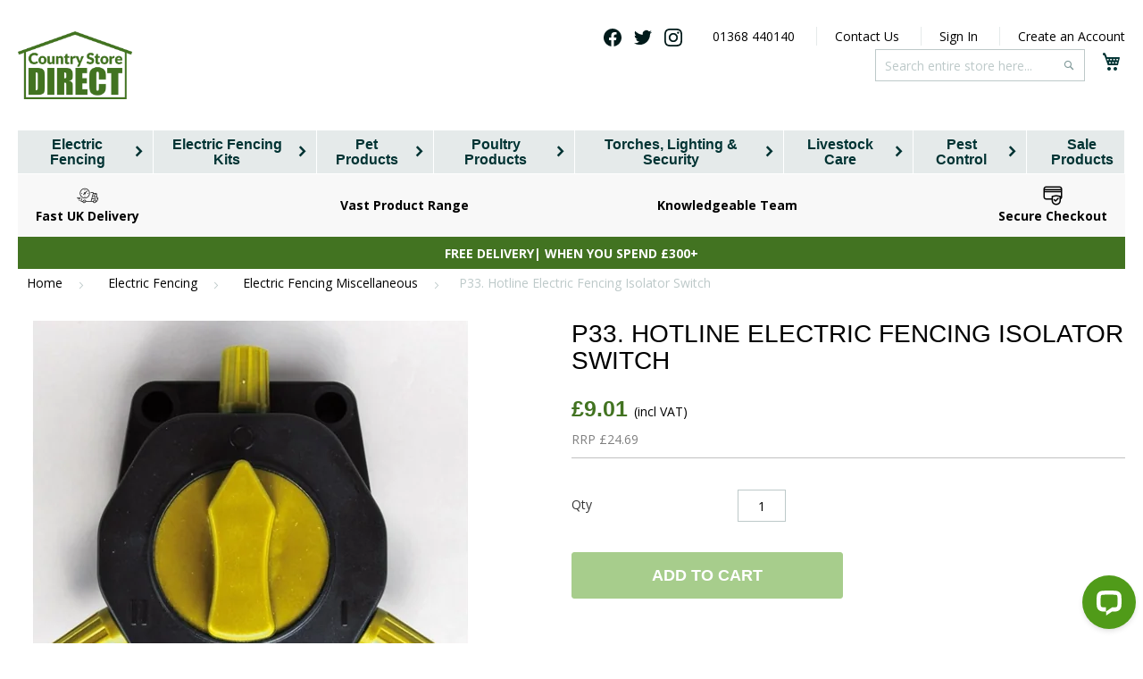

--- FILE ---
content_type: text/html; charset=UTF-8
request_url: https://www.countrystoredirect.com/P33.-Hotline-Electric-Fencing-Isolator-Switch-P33
body_size: 31515
content:
<!doctype html>
<html lang="en">
    <head prefix="og: http://ogp.me/ns# fb: http://ogp.me/ns/fb# product: http://ogp.me/ns/product#">
                <meta charset="utf-8"/>
<meta name="title" content="P33 Isolator / Cut Out Switch | Countrystore Direct"/>
<meta name="description" content="Use to take power to two fences or as an on off switch - Cut-Out Switch!  Quick to install, built to last—perfect for efficient fencing control."/>
<meta name="robots" content="INDEX,FOLLOW"/>
<meta name="viewport" content="width=device-width, initial-scale=1.0 maximum-scale=1, user-scalable=no"/>
<meta name="format-detection" content="telephone=no"/>
<title>P33 Isolator / Cut Out Switch | Countrystore Direct</title>
<link  rel="stylesheet" type="text/css"  media="all" href="https://www.countrystoredirect.com/static/version1759389218/_cache/merged/6b0c8b1e54e84838be1dc37b66477212.min.css" />
<link  rel="stylesheet" type="text/css"  media="screen and (min-width: 768px)" href="https://www.countrystoredirect.com/static/version1759389218/frontend/SugarShaker/bootstrap_child/en_GB/css/styles-l.min.css" />
<link  rel="stylesheet" type="text/css"  media="print" href="https://www.countrystoredirect.com/static/version1759389218/frontend/SugarShaker/bootstrap_child/en_GB/css/print.min.css" />
<link  rel="stylesheet" type="text/css"  media="all" href="https://www.countrystoredirect.com/static/version1759389218/frontend/SugarShaker/bootstrap_child/en_GB/css/style.min.css" />
<!--[if lt IE 9]>
<link  rel="stylesheet" type="text/css"  media="all" href="https://www.countrystoredirect.com/static/version1759389218/frontend/SugarShaker/bootstrap_child/en_GB/Plumrocket_Newsletterpopup/css/prnewsletterpopup-ie8.min.css" />
<![endif]-->

<link rel="preload" as="font" crossorigin="anonymous" href="https://www.countrystoredirect.com/static/version1759389218/frontend/SugarShaker/bootstrap_child/en_GB/fonts/opensans/light/opensans-300.woff2" />
<link rel="preload" as="font" crossorigin="anonymous" href="https://www.countrystoredirect.com/static/version1759389218/frontend/SugarShaker/bootstrap_child/en_GB/fonts/opensans/regular/opensans-400.woff2" />
<link rel="preload" as="font" crossorigin="anonymous" href="https://www.countrystoredirect.com/static/version1759389218/frontend/SugarShaker/bootstrap_child/en_GB/fonts/opensans/semibold/opensans-600.woff2" />
<link rel="preload" as="font" crossorigin="anonymous" href="https://www.countrystoredirect.com/static/version1759389218/frontend/SugarShaker/bootstrap_child/en_GB/fonts/opensans/bold/opensans-700.woff2" />
<link rel="preload" as="font" crossorigin="anonymous" href="https://www.countrystoredirect.com/static/version1759389218/frontend/SugarShaker/bootstrap_child/en_GB/fonts/Luma-Icons.woff2" />
<link  rel="apple-touch-icon" sizes="180x180" href="https://www.countrystoredirect.com/static/version1759389218/frontend/SugarShaker/bootstrap_child/en_GB/Magento_Theme/favicons/apple-touch-icon.png" />
<link  rel="icon" type="image/png" sizes="32x32" href="https://www.countrystoredirect.com/static/version1759389218/frontend/SugarShaker/bootstrap_child/en_GB/Magento_Theme/favicons/favicon-32x32.png" />
<link  rel="icon" type="image/png" sizes="16x16" href="https://www.countrystoredirect.com/static/version1759389218/frontend/SugarShaker/bootstrap_child/en_GB/Magento_Theme/favicons/favicon-16x16.png" />
<link  rel="canonical" href="https://www.countrystoredirect.com/P33.-Hotline-Electric-Fencing-Isolator-Switch-P33" />
<link  rel="icon" type="image/x-icon" href="https://www.countrystoredirect.com/media/favicon/stores/2/CSD_Logo_400.png" />
<link  rel="shortcut icon" type="image/x-icon" href="https://www.countrystoredirect.com/media/favicon/stores/2/CSD_Logo_400.png" />
<style>
.navigation-bar .navigation-bar-container nav.nav-grey>a {
    font-size: 1.6rem;
    line-height: 1.7rem;
}
.navigation-bar .mega-menu a, .navigation-bar .mega-menu strong {
    padding: 0.6rem;
    line-height: 15px;
}
.mega-menu-level-1-column .block-content {
    display: none;
}
.navigation-bar .navigation-bar-container nav.nav-grey>a.advice {
    display: none;
}
header .page-header .header.content .logo img {
    max-width: 10vw !important;
    width: inherit !important;
    height: auto!important;
}
.alert {
    padding: 0;
    margin-bottom: 0;
}
</style>


<style>
    :root {
        --csd-font-family-primary: 'Lato Regular', Helvetica, Arial san-serif;
        --csd-font-family-secondary: 'Open Sans', Helvetica, Arial san-serif;
        --csd-font-family-third: 'Helvetica Neue', Helvetica, Arial san-serif;

        --csd-color-dark-green: #427321;
        --csd-color-light-green: #509b19;
        --csd-color-purple: #732142;
        --csd-color-yellow: #d3de25;
        --csd-color-grey: #b8b8b8;
        --csd-color-white: #ffffff;

        --csd-primary-color: var(--csd-color-dark-green);
        --csd-primary-color-alt: var(--csd-color-light-green);
        --csd-secondary-color: var(--csd-color-yellow);
        --csd-third-color: var(--csd-color-purple);

        --csd-text-color: #333333;

        /* Button */
        --csd-btn-color: #d3de25;
        --csd-btn-color-hover: #d3de25;
        --csd-btn-bg-color: #427321;
        --csd-btn-bg-color-hover: #509b19;
        --csd-btn-border-color: #427321;
        --csd-btn-border-color-hover: #509b19;

        --csd-btn-primary-color: #d3de25;
        --csd-btn-primary-color-hover: #d3de25;
        --csd-btn-primary-bg-color: #427321;
        --csd-btn-primary-bg-color-hover: #509b19;
        --csd-btn-primary-border-color: #427321;
        --csd-btn-primary-border-color-hover: #509b19;

        --csd-btn-secondary-color: #ffffff;
        --csd-btn-secondary-color-hover: #ffffff;
        --csd-btn-secondary-bg-color: #509b19;
        --csd-btn-secondary-bg-color-hover: #427321;
        --csd-btn-secondary-border-color: #509b19;
        --csd-btn-secondary-border-color-hover: #427321;
    }

    body {
        color: var(--csd-text-color);
        /*font-family: var(--csd-font-family-primary);*/
    }
    body a, body .alink {
        color: var(--csd-text-color);
        text-decoration: none;
        background-color: transparent;
    }
    body a:hover, body .alink:hover {
        color: var(--csd-third-color);
        text-decoration: underline;
    }
    body a:visited, body .alink:visited {
        color: var(--csd-text-color);
    }

    /* Button */
    body button.action {
        background-color: var(--csd-btn-bg-color);
        border-color:  var(--csd-btn-border-color);
        color: var(--csd-btn-color);
    }
    body button.action:focus,
    body button.action:hover {
        background: var(--csd-btn-bg-color-hover);
        border-color:  var(--csd-btn-border-color-hover);
        color: var(--csd-btn-color-hover);
    }


    /* Primary */
    body .action.primary {
        background-color: var(--csd-btn-primary-bg-color);
        border-color: var(--csd-btn-primary-border-color);
        color: var(--csd-btn-primary-color);
    }
    body .action.primary:hover {
        background-color: var(--csd-btn-primary-bg-color-hover);
        border-color: var(--csd-btn-primary-border-color-hover);
        color: var(--csd-btn-primary-color-hover);
    }
    body button.action.primary {
        background-color: var(--csd-btn-primary-bg-color);
        border-color: var(--csd-btn-primary-border-color);
        color: var(--csd-btn-primary-color);
    }
    body button.action.primary:hover {
        background-color: var(--csd-btn-primary-bg-color-hover);
        border-color: var(--csd-btn-primary-border-color-hover);
        color: var(--csd-btn-primary-color-hover);
    }


    /* Secondary */
    body .action.secondary {
        background-color: var(--csd-btn-secondary-bg-color);
        border-color: var(--csd-btn-secondary-border-color);
        color: var(--csd-btn-secondary-color);
    }
    body .action.secondary:hover {
        background-color: var(--csd-btn-secondary-bg-color-hover);
        border-color: var(--csd-btn-secondary-border-color-hover);
        color: var(--csd-btn-secondary-color-hover);
    }


    body .imaged-floating-text-block h2 {
        color: var(--csd-color-yellow);
        background-color: var(--csd-color-dark-green);
    }
    body .imaged-floating-text-block:active h2,
    body .imaged-floating-text-block:focus h2,
    body .imaged-floating-text-block:hover h2 {
        color: var(--csd-color-white);
        background-color: var(--csd-color-light-green);
    }

    body .imaged-block .imaged-block-copy-wrap {
        background-color: var(--csd-secondary-color);
    }
    body .imaged-block:active .imaged-block-copy-wrap,
    body .imaged-block:focus .imaged-block-copy-wrap,
    body .imaged-block:hover .imaged-block-copy-wrap {
        background-color: var(--csd-primary-color);
    }

    body .block-title, body .block-title strong,
    body .legend, body .legend strong,
    body .page-title, body .page-title strong,
    body .step-title, body .step-title strong,
    body h4, body h4 strong, body h5, body h5 strong {
        color: var(--csd-color-dark-green) !important;
    }


    /* Footer */
    body .page-footer .footer.content ul.footer.links li a,
    body .page-footer .footer.content ul.footer.links li a:active,
    body .page-footer .footer.content ul.footer.links li a:focus,
    body .page-footer .footer.content ul.footer.links li a:hover {
        color: var(-csd-primary-color);
    }

    /* Cookie */
    body .cookie-div .action-custom-css a:first-child {
        background-color: var(--csd-color-dark-green);
    }
</style>        <!-- Google Tag Manager -->
    
                    <script>
        document.addEventListener('scroll', mfGtmUserActionDetect);
        document.addEventListener('mousemove', mfGtmUserActionDetect);
        document.addEventListener('touchstart', mfGtmUserActionDetect);
        function mfGtmUserActionDetect()
        {
            document.removeEventListener('scroll', mfGtmUserActionDetect);
            document.removeEventListener('mousemove', mfGtmUserActionDetect);
            document.removeEventListener('touchstart', mfGtmUserActionDetect);
            window.mfGtmUserActionDetected = true;
            mfLoadGtm();
        }
    
        window.mfGtmUserCookiesAllowed = true;
        mfLoadGtm();
        

    function getMfGtmCustomerData() {
        return localStorage.getItem('mf_gtm_customer_data') ? JSON.parse(localStorage.getItem('mf_gtm_customer_data')) : {};
    };

    function mfLoadGtm() {
        if (!window.mfGtmUserActionDetected) return false;
        if (!window.mfGtmLoadBeforeCookieAllowed && !window.mfGtmUserCookiesAllowed) return false;

        if (window.mfGTMTriedToLoad) return;
        window.mfGTMTriedToLoad = true;
        
            (function(w,d,s,l,i){w[l]=w[l]||[];w[l].push({'gtm.start':
                    new Date().getTime(),event:'gtm.js'});var f=d.getElementsByTagName(s)[0],
                j=d.createElement(s),dl=l!='dataLayer'?'&l='+l:'';j.setAttributeNode(d.createAttribute('data-ot-ignore'));j.async=true;
                j.src='https://www.googletagmanager.com/gtm.js?id='+i+dl;f.parentNode.insertBefore(j,f);
            })(window,document,'script','dataLayer','GTM-NCS89MJ');
        
    };
    </script>
        <!-- End Google Tag Manager -->    

<script type="application/ld+json">{"@context":"https:\/\/schema.org\/","@type":"BreadcrumbList","itemListElement":[{"@type":"ListItem","position":1,"item":{"@id":"https:\/\/www.countrystoredirect.com\/","name":"Home"}},{"@type":"ListItem","position":2,"item":{"name":"Electric Fencing","@id":"https:\/\/www.countrystoredirect.com\/electric-fencing"}},{"@type":"ListItem","position":3,"item":{"name":"Electric Fencing Miscellaneous","@id":"https:\/\/www.countrystoredirect.com\/electric-fencing\/electric-fencing-miscellaneous"}}]}</script>
<script data-rocketjavascript="false">
    var MagefanWebP = {

        _canUseWebP: null,

        getUserAgentInfo: function(){
            try {
                var ua = navigator.userAgent,
                    tem,
                    M = ua.match(/(opera|chrome|safari|firefox|msie|trident(?=\/))\/?\s*(\d+)/i) || [];
                if (/trident/i.test(M[1])) {
                    tem = /\brv[ :]+(\d+)/g.exec(ua) || [];
                    return ['IE', (tem[1] || '')];
                }
                if (M[1] === 'Chrome') {
                    tem = ua.match(/\b(OPR|Edge)\/(\d+)/);
                    if (tem != null) {
                        tem = tem.slice(1);
                        tem[0] = tem[0].replace('OPR', 'Opera');
                        return tem;
                    }
                }
                M = M[2] ? [M[1], M[2]] : [navigator.appName, navigator.appVersion, '-?'];
                if ((tem = ua.match(/version\/(\d+)/i)) != null) M.splice(1, 1, tem[1]);
                return M;
            } catch (e) {
                return ['', 0];
            }
        },

        canUseWebP: function(){

            

            if (null !== this._canUseWebP){
                return this._canUseWebP;
            }

            try {
                var elem = document.createElement('canvas');
                if (!!(elem.getContext && elem.getContext('2d'))) {
                    var r = (elem.toDataURL('image/webp').indexOf('data:image/webp') == 0);
                    if (!r) {
                        var ua = this.getUserAgentInfo();
                        if (ua && ua.length > 1) {
                            ua[0] = ua[0].toLowerCase();
                            if ('firefox' == ua[0] && parseInt(ua[1]) >= 65) {
                                this._canUseWebP = true;
                                return this._canUseWebP;
                            }
                            if ('edge' == ua[0] && parseInt(ua[1]) >= 18) {
                                this._canUseWebP = true;
                                return this._canUseWebP;
                            }
                            if ('safari' == ua[0]) {
                                if (navigator.platform.includes('Mac')) {
                                    if (parseInt(ua[1]) >= 16) {
                                        this._canUseWebP = true;
                                    }
                                } else {
                                    if (parseInt(ua[1]) >= 15) {
                                        this._canUseWebP = true;
                                    }
                                }

                                return this._canUseWebP;
                            }
                        }
                    }

                    this._canUseWebP = r;
                    return this._canUseWebP;
                }
                this._canUseWebP = false;
                return this._canUseWebP;
            } catch (e) {
                console.log(e);
                this._canUseWebP = false;
                return this._canUseWebP;
            }
        },

        getOriginWebPImage: function(src) {
            if (src.indexOf('mf_webp') == -1) {
                return src;
            }

            var array = src.split('/');
            var imageFormat = '';

            for (var i = 0; i < array.length; i++) {
                if (array[i] == 'mf_webp') {
                    imageFormat = array[i + 1];
                    array.splice(i, 3);
                    break;
                }
            }
            src = array.join('/');
            return src.replace('.webp', '.' + imageFormat);
        },

        getWebUrl: function (imageUrl) {
            /* @var string */
            imageUrl = imageUrl.trim();
            var baseUrl = 'https://www.countrystoredirect.com/';
            var imageFormat = imageUrl.split('.').pop();

            if ('webp' === imageFormat) {
                return imageUrl;
            }

            var mediaBaseUrl = 'https://www.countrystoredirect.com/media/';
            var staticBaseUrl = 'https://www.countrystoredirect.com/static/';

            if (imageUrl.indexOf(mediaBaseUrl) == -1 && imageUrl.indexOf(staticBaseUrl) == -1) {
                mediaBaseUrl = baseUrl + 'media/';
                staticBaseUrl = baseUrl + 'static/';

                if (imageUrl.indexOf(mediaBaseUrl) == -1 && imageUrl.indexOf(staticBaseUrl) == -1) {
                    return false;
                }
            }

            var imagePath = imageUrl;
            imagePath = imagePath.replace(mediaBaseUrl, 'media/');
            imagePath = imagePath.replace(staticBaseUrl, 'static/');
            imagePath = imagePath.replace(baseUrl + 'pub/media/', 'media/');
            imagePath = imagePath.replace(baseUrl + 'pub/static/', 'static/');
            imagePath = imagePath.replace(/\.(jpe?g|png|gif)$/i, '.webp');
            imagePath = mediaBaseUrl + 'mf_webp/' + imageFormat + '/' + imagePath;
            imagePath = imagePath.replace('%20', ' ');
            imagePath = imagePath.replace(/version\d{10}\//g, '');
            return imagePath;
        }
    };

    /* MagicToolboxContainer Fix */
    function MagefanWebPMagicToolboxContainerFix()
    {
        if (!MagefanWebP.canUseWebP()) {
            (function(){
                var i;
                var els = document.querySelectorAll('.MagicToolboxContainer a, .MagicToolboxContainer img');
                if (!els) return;
                var el;
                for (i=0; i<els.length; i++) {
                    el = els[i];
                    if (el.href) {
                        el.href = MagefanWebP.getOriginWebPImage(el.href);
                    }

                    if (el.getAttribute('webpimg')) {
                        el.src = MagefanWebP.getOriginWebPImage(el.getAttribute('webpimg'));
                    } else {
                        if (el.src) {
                            el.src = MagefanWebP.getOriginWebPImage(el.src);
                        }
                    }

                    if (el.dataset && el.dataset.image) {
                        el.dataset.image = MagefanWebP.getOriginWebPImage(el.dataset.image);
                    }

                }
            })();
        } else {
            replacePixelMagicToolbox();
            checkIfPixelReplaced();
        }
    }

    function replacePixelMagicToolbox() {
        (function() {
            var i, els = document.querySelectorAll('.MagicToolboxContainer img');

            if (!els) return;
            var el;

            for (i=0; i<els.length; i++) {
                el = els[i];

                if (el.getAttribute('webpimg')) {
                    el.src = el.getAttribute('webpimg');
                }
            }
        })();
    }

    function checkIfPixelReplaced() {
        var intervalCounter = 0,
            waitForMagicToolbox = setInterval(function() {
                if (document.querySelectorAll('figure img[src$="/p.jpg"]').length) {
                    replacePixelMagicToolbox();
                    clearInterval(waitForMagicToolbox);
                }

                if (intervalCounter > 10) {
                    clearInterval(waitForMagicToolbox);
                }

                intervalCounter++;
            }, 500);
    }


    function updateBodyClassAndFallbackToOriginalImagesIfNoWebPSupport()
    {
      
        if (!MagefanWebP.canUseWebP()) {
            document.body.className += ' no-webp ';

            (function(){
                var i;
                var els = document.querySelectorAll('a[href$=".webp"]');
                if (!els) return;
                var el;
                for (i=0; i<els.length; i++) {
                    el = els[i];
                    if (el.href) {
                         el.href = MagefanWebP.getOriginWebPImage(el.href);
                    }
                }
            })();
        } else {
            document.body.className += ' webp-supported ';
        }
    }

    document.addEventListener('DOMContentLoaded', updateBodyClassAndFallbackToOriginalImagesIfNoWebPSupport);
    document.addEventListener('breeze:load', updateBodyClassAndFallbackToOriginalImagesIfNoWebPSupport);

    
</script>

<style>
    picture.mfwebp source.lazyload,
    picture.mfwebp source.lazy {background:none;content:none;}
</style>

<meta property="og:type" content="product" />
<meta property="og:title"
      content="P33.&#x20;Hotline&#x20;Electric&#x20;Fencing&#x20;Isolator&#x20;Switch" />
<meta property="og:image"
      content="https://www.countrystoredirect.com/media/catalog/product/cache/11728bb17dd979a4fc9f28ca901957db/p/3/p33ext.jpg" />
<meta property="og:description"
      content="" />
<meta property="og:url" content="https://www.countrystoredirect.com/P33.-Hotline-Electric-Fencing-Isolator-Switch-P33" />
    <meta property="product:price:amount" content="9.012001"/>
    <meta property="product:price:currency"
      content="GBP"/>
<script type="application/ld+json">{"@context":"https:\/\/schema.org\/","@type":"Product","name":"P33. Hotline Electric Fencing Isolator Switch","image":["https:\/\/www.countrystoredirect.com\/media\/catalog\/product\/p\/3\/p33ext.jpg"],"description":"Hotline Electric Fencing Isolator Switch\r\n\r\nFence Voltage Cut-out\r\nTwin Outputs - select either or both outputs\r\nMounting Holes\r\n\r\n","sku":"CSD-P33","brand":{"@type":"Brand","name":"Hotline"},"offers":{"@type":"Offer","priceCurrency":"GBP","url":"https:\/\/www.countrystoredirect.com\/P33.-Hotline-Electric-Fencing-Isolator-Switch-P33","itemCondition":"https:\/\/schema.org\/NewCondition","availability":"https:\/\/schema.org\/InStock","price":"9.01","priceValidUntil":"2025-11-22","hasMerchantReturnPolicy":{"@type":"MerchantReturnPolicy","applicableCountry":"GB","returnPolicyCategory":"https:\/\/schema.org\/MerchantReturnFiniteReturnWindow","merchantReturnDays":30,"returnMethod":"https:\/\/schema.org\/ReturnByMail","returnFees":"https:\/\/schema.org\/FreeReturn"},"sku":"CSD-P33"}}</script>    </head>
    <body data-container="body"
          data-mage-init='{"loaderAjax": {}, "loader": { "icon": "https://www.countrystoredirect.com/static/version1759389218/frontend/SugarShaker/bootstrap_child/en_GB/images/loader-2.gif"}}'
        class="pl-thm-sugarshaker pl-thm-sugarshaker-bootstrap_child catalog-product-view product-p33-hotline-electric-fencing-isolator-switch-p33 categorypath-electric-fencing-electric-fencing-miscellaneous category-electric-fencing-miscellaneous page-layout-1column" id="html-body">
            <!-- Google Tag Manager (noscript) -->
            <noscript><iframe src="https://www.googletagmanager.com/ns.html?id=GTM-NCS89MJ"
                          height="0" width="0" style="display:none;visibility:hidden"></iframe></noscript>
        <!-- End Google Tag Manager (noscript) -->
    


<div class="cookie-status-message" id="cookie-status">
    The store will not work correctly in the case when cookies are disabled.</div>




    <noscript>
        <div class="message global noscript">
            <div class="content">
                <p>
                    <strong>JavaScript seems to be disabled in your browser.</strong>
                    <span>
                        For the best experience on our site, be sure to turn on Javascript in your browser.                    </span>
                </p>
            </div>
        </div>
    </noscript>

<script data-rocketjavascript="false">
    (function(){
                var jsSrc = 'https://www.countrystoredirect.com/static/version1759389218/frontend/SugarShaker/bootstrap_child/en_GB/Magefan_LazyLoad/js/lazyload.min.js';
        function loadScript(e,t){var a,n,r;n=!1,(a=document.createElement("script")).type="text/javascript",a.src=e,a.onload=a.onreadystatechange=function(){n||this.readyState&&"complete"!=this.readyState||(n=!0,t())},(r=document.getElementsByTagName("script")[0]).parentNode.insertBefore(a,r)}
        loadScript(jsSrc, function(){
            var lazyLoadConfig = {"elements_selector":"img,div","data_srcset":"originalset"};
            if (document.readyState !== 'loading') {
                var myLazyLoad = new LazyLoad(lazyLoadConfig);
                setTimeout(function(){
                    new LazyLoad(lazyLoadConfig);
                }, 2000);
            } else {
                document.addEventListener("DOMContentLoaded", function() {
                    var myLazyLoad = new LazyLoad(lazyLoadConfig);
                    setTimeout(function(){
                        new LazyLoad(lazyLoadConfig);
                    }, 2000);
                });
            }
            return true;
        });
    })();
</script>

<div class="page-wrapper"><header><div class="page-header"><div class="panel wrapper"><div class="panel header"><a class="action skip contentarea"
   href="#contentarea">
    <span>
        Skip to Content    </span>
</a>
<ul class="header links">    <li class="link authorization-link">
    <a href="https://www.facebook.com/CountrystoreDirect" target="_blank" class="mr-3" title="Find us on Facebook">
        <svg role="img" viewBox="0 0 24 24" width="20" fill="#001a1a" xmlns="http://www.w3.org/2000/svg"><title>Facebook</title><path d="M24 12.073c0-6.627-5.373-12-12-12s-12 5.373-12 12c0 5.99 4.388 10.954 10.125 11.854v-8.385H7.078v-3.47h3.047V9.43c0-3.007 1.792-4.669 4.533-4.669 1.312 0 2.686.235 2.686.235v2.953H15.83c-1.491 0-1.956.925-1.956 1.874v2.25h3.328l-.532 3.47h-2.796v8.385C19.612 23.027 24 18.062 24 12.073z"/></svg>
    </a>

    <a href="https://twitter.com/CountrystoreD" target="_blank" class="mr-3" title="Find us on Twitter">
        <svg role="img" viewBox="0 0 24 24" width="20" fill="#001a1a" xmlns="http://www.w3.org/2000/svg"><title>Twitter</title><path d="M23.953 4.57a10 10 0 01-2.825.775 4.958 4.958 0 002.163-2.723c-.951.555-2.005.959-3.127 1.184a4.92 4.92 0 00-8.384 4.482C7.69 8.095 4.067 6.13 1.64 3.162a4.822 4.822 0 00-.666 2.475c0 1.71.87 3.213 2.188 4.096a4.904 4.904 0 01-2.228-.616v.06a4.923 4.923 0 003.946 4.827 4.996 4.996 0 01-2.212.085 4.936 4.936 0 004.604 3.417 9.867 9.867 0 01-6.102 2.105c-.39 0-.779-.023-1.17-.067a13.995 13.995 0 007.557 2.209c9.053 0 13.998-7.496 13.998-13.985 0-.21 0-.42-.015-.63A9.935 9.935 0 0024 4.59z"/></svg>
    </a>
    <a href="https://www.instagram.com/countrystoredirect/" target="_blank" title="Find us on Instagram" class="mr-5">
        <svg role="img" viewBox="0 0 24 24" width="20" fill="#001a1a" xmlns="http://www.w3.org/2000/svg"><title>Instagram</title><path d="M12 0C8.74 0 8.333.015 7.053.072 5.775.132 4.905.333 4.14.63c-.789.306-1.459.717-2.126 1.384S.935 3.35.63 4.14C.333 4.905.131 5.775.072 7.053.012 8.333 0 8.74 0 12s.015 3.667.072 4.947c.06 1.277.261 2.148.558 2.913.306.788.717 1.459 1.384 2.126.667.666 1.336 1.079 2.126 1.384.766.296 1.636.499 2.913.558C8.333 23.988 8.74 24 12 24s3.667-.015 4.947-.072c1.277-.06 2.148-.262 2.913-.558.788-.306 1.459-.718 2.126-1.384.666-.667 1.079-1.335 1.384-2.126.296-.765.499-1.636.558-2.913.06-1.28.072-1.687.072-4.947s-.015-3.667-.072-4.947c-.06-1.277-.262-2.149-.558-2.913-.306-.789-.718-1.459-1.384-2.126C21.319 1.347 20.651.935 19.86.63c-.765-.297-1.636-.499-2.913-.558C15.667.012 15.26 0 12 0zm0 2.16c3.203 0 3.585.016 4.85.071 1.17.055 1.805.249 2.227.415.562.217.96.477 1.382.896.419.42.679.819.896 1.381.164.422.36 1.057.413 2.227.057 1.266.07 1.646.07 4.85s-.015 3.585-.074 4.85c-.061 1.17-.256 1.805-.421 2.227-.224.562-.479.96-.899 1.382-.419.419-.824.679-1.38.896-.42.164-1.065.36-2.235.413-1.274.057-1.649.07-4.859.07-3.211 0-3.586-.015-4.859-.074-1.171-.061-1.816-.256-2.236-.421-.569-.224-.96-.479-1.379-.899-.421-.419-.69-.824-.9-1.38-.165-.42-.359-1.065-.42-2.235-.045-1.26-.061-1.649-.061-4.844 0-3.196.016-3.586.061-4.861.061-1.17.255-1.814.42-2.234.21-.57.479-.96.9-1.381.419-.419.81-.689 1.379-.898.42-.166 1.051-.361 2.221-.421 1.275-.045 1.65-.06 4.859-.06l.045.03zm0 3.678c-3.405 0-6.162 2.76-6.162 6.162 0 3.405 2.76 6.162 6.162 6.162 3.405 0 6.162-2.76 6.162-6.162 0-3.405-2.76-6.162-6.162-6.162zM12 16c-2.21 0-4-1.79-4-4s1.79-4 4-4 4 1.79 4 4-1.79 4-4 4zm7.846-10.405c0 .795-.646 1.44-1.44 1.44-.795 0-1.44-.646-1.44-1.44 0-.794.646-1.439 1.44-1.439.793-.001 1.44.645 1.44 1.439z"/></svg>
    </a>
    <a href="tel:01368440140">
        01368 440140    </a>
</li>

<li class="link authorization-link">
    <a href="/contact">
        Contact Us
    </a>
</li>
<li class="link authorization-link">
    <a href="https://www.countrystoredirect.com/customer/account/login/"        >Sign In</a>
</li>
<li><a href="https://www.countrystoredirect.com/customer/account/create/" id="idv7kgsHTg" >Create an Account</a></li></ul></div></div><div class="header content"><div class="d-flex flex-row justify-content-between align-items-center w-100 header-content-wrapper"><span data-action="toggle-nav" class="action nav-toggle" onclick="window.openNav()"><span>Toggle Nav</span></span>
<a
    class="logo"
    href="https://www.countrystoredirect.com/"
    title="Country&#x20;Store&#x20;Direct"
    aria-label="store logo">
    <picture class="mfwebp">                <source           width="250"         height="90"         title="Country&#x20;Store&#x20;Direct"     type="image/webp" srcset="https://www.countrystoredirect.com/media/mf_webp/png/media/logo/stores/2/CSD_Logo_400.webp">                 <img data-webpconverted="1"          width="250"         height="90"         src="https://www.countrystoredirect.com/media/logo/stores/2/CSD_Logo_400.png"         title="Country&#x20;Store&#x20;Direct"         alt="Country&#x20;Store&#x20;Direct"    /></picture>
</a>
<div class="flex-fill">
<div data-block="minicart" class="minicart-wrapper">
    <a class="action showcart" href="https://www.countrystoredirect.com/checkout/cart/"
       data-bind="scope: 'minicart_content'">
        <span class="text">My Cart</span>
        <span class="counter qty empty"
              data-bind="css: { empty: !!getCartParam('summary_count') == false && !isLoading() },
               blockLoader: isLoading">
            <span class="counter-number">
                <!-- ko if: getCartParam('summary_count') -->
                <!-- ko text: getCartParam('summary_count').toLocaleString(window.LOCALE) --><!-- /ko -->
                <!-- /ko -->
            </span>
            <span class="counter-label">
            <!-- ko if: getCartParam('summary_count') -->
                <!-- ko text: getCartParam('summary_count').toLocaleString(window.LOCALE) --><!-- /ko -->
                <!-- ko i18n: 'items' --><!-- /ko -->
            <!-- /ko -->
            </span>
        </span>
    </a>
            <div class="block block-minicart"
             data-role="dropdownDialog"
             data-mage-init='{"dropdownDialog":{
                "appendTo":"[data-block=minicart]",
                "triggerTarget":".showcart",
                "timeout": "2000",
                "closeOnMouseLeave": false,
                "closeOnEscape": true,
                "triggerClass":"active",
                "parentClass":"active",
                "buttons":[]}}'>
            <div id="minicart-content-wrapper" data-bind="scope: 'minicart_content'">
                <!-- ko template: getTemplate() --><!-- /ko -->
            </div>
                    </div>
            
</div>
<div class="block block-search">
    <div class="block block-title"><strong>Search</strong></div>
    <div class="block block-content">
        <form class="form minisearch" id="search_mini_form"
              action="https://www.countrystoredirect.com/catalogsearch/result/" method="get">
                        <div class="field search">
                <label class="label" for="search" data-role="minisearch-label">
                    <span>Search</span>
                </label>
                <div class="control">
                    <input id="search"
                           data-mage-init='{
                            "quickSearch": {
                                "formSelector": "#search_mini_form",
                                "url": "https://www.countrystoredirect.com/search/ajax/suggest/",
                                "destinationSelector": "#search_autocomplete",
                                "minSearchLength": "2"
                            }
                        }'
                           type="text"
                           name="q"
                           value=""
                           placeholder="Search&#x20;entire&#x20;store&#x20;here..."
                           class="input-text"
                           maxlength="128"
                           role="combobox"
                           aria-haspopup="false"
                           aria-autocomplete="both"
                           autocomplete="off"
                           aria-expanded="false"/>
                    <div id="search_autocomplete" class="search-autocomplete"></div>
                    <div class="nested">
    <a class="action advanced" href="https://www.countrystoredirect.com/catalogsearch/advanced/" data-action="advanced-search">
        Advanced Search    </a>
</div>
                </div>
            </div>
            <div class="actions">
                <button type="submit"
                        title="Search"
                        class="action search"
                        aria-label="Search"
                >
                    <span>Search</span>
                </button>
            </div>
        </form>
    </div>
</div>
</div></div></div><!-- Account links --></div></header><div id="navigation-bar" class="navigation-bar">
<div class="nav-mobile-top">
    <img src="https://www.countrystoredirect.com/static/version1759389218/frontend/SugarShaker/bootstrap_child/en_GB/Magefan_LazyLoad/images/pixel.jpg" data-original="https://www.countrystoredirect.com/static/version1759389218/frontend/SugarShaker/bootstrap_child/en_GB/images/logo.svg"   alt="Country Store Direct" width="100" height="36" />
    <button type="button" class="close" aria-label="Close" onclick="window.closeNav()">
        <span aria-hidden="true">&times;</span>
    </button>
</div>
<div class="navigation-bar-container">
    <nav class="navigation-bar-nav nav-grey">
        
            
            <a  class="level0 nav-1 navigation-bar-item category-item first has-active level-top parent" data-mega-menu="mega-menu-electric-fencing" onmouseover="window.hoverMegaMenu(this)" onclick="return topLevelMenuClick(this,event)"href="https://www.countrystoredirect.com/electric-fencing"  class="level-top" ><span>Electric Fencing</span><span class="icon-arrow"></span></a></a><div id="mega-menu-electric-fencing" class="mega-menu">
    <div class="container py-4 bg-white" onmouseleave="window.closeMegaMenu()">
        <div class="row mx-ngutter-double mx-lg-ngutter">
            <div class="col-12 mega-menu-level-1-column">
                <div class="mega-menu-level-1">
                    <div class="nav flex-column">
                        
                            <a
                                class="nav-link mega-menu-link has-children"
                                id="mega-menu-electric-netting-nets-category-node-653-tab"
                                href="https://www.countrystoredirect.com/electric-fencing/electric-fencing-nets--poultry--rabbit--goat-and-sheep-"

                                                                    onmouseenter="this.childNodes[1].classList.remove('active'); this.childNodes[1].click()"
                                    onclick="return secondLevelMenuClick(this,event)"
                                                            >
                                Electric Netting Nets                                                                    <span class="icon-arrow"
                                            data-toggle="pill"
                                            href="#mega-menu-electric-netting-nets-category-node-653"
                                    ></span>
                                                            </a>

                            

                            <div class="tab-pane fade"
                                 id="mega-menu-electric-netting-nets-category-node-653" role="tabpanel"
                                 aria-labelledby="mega-menu-electric-netting-nets-category-node-653-tab">
                                <div class="mega-menu-level-2">
                                    <div class="nav flex-column">

                                                                                    <a id="mega-menu-electric-netting-nets-electric-poultry-netting-and-gates-category-node-654-inner-tab"
                                               class="mega-menu-link" href="https://www.countrystoredirect.com/electric-fencing/electric-fencing-nets--poultry--rabbit--goat-and-sheep-/electrified-poultry-nets">
                                                Electric Poultry Netting and Gates                                            </a>
                                                                                    <a id="mega-menu-electric-netting-nets-electrified-net-spares-and-accessories-category-node-658-inner-tab"
                                               class="mega-menu-link" href="https://www.countrystoredirect.com/electric-fencing/electric-fencing-nets--poultry--rabbit--goat-and-sheep-/electrified-net-spares-and-accessories">
                                                Electrified Net Spares and Accessories                                            </a>
                                                                                    <a id="mega-menu-electric-netting-nets-electrified-goat-nets-category-node-657-inner-tab"
                                               class="mega-menu-link" href="https://www.countrystoredirect.com/electric-fencing/electric-fencing-nets--poultry--rabbit--goat-and-sheep-/electrified-goat-nets">
                                                Electrified Goat Nets                                            </a>
                                                                                    <a id="mega-menu-electric-netting-nets-electrified-rabbit-nets-category-node-656-inner-tab"
                                               class="mega-menu-link" href="https://www.countrystoredirect.com/electric-fencing/electric-fencing-nets--poultry--rabbit--goat-and-sheep-/electrified-rabbit-nets">
                                                Electrified Rabbit Nets                                            </a>
                                                                                    <a id="mega-menu-electric-netting-nets-electrified-sheep-nets-category-node-655-inner-tab"
                                               class="mega-menu-link" href="https://www.countrystoredirect.com/electric-fencing/electric-fencing-nets--poultry--rabbit--goat-and-sheep-/electrified-sheep-nets">
                                                Electrified Sheep Nets                                            </a>
                                                                            </div>

                                </div>

                            </div>

                        
                            <a
                                class="nav-link mega-menu-link has-children"
                                id="mega-menu-electric-fence-energisers-category-node-628-tab"
                                href="https://www.countrystoredirect.com/electric-fencing/electric-fencing-energisers"

                                                                    onmouseenter="this.childNodes[1].classList.remove('active'); this.childNodes[1].click()"
                                    onclick="return secondLevelMenuClick(this,event)"
                                                            >
                                Electric Fence Energisers                                                                    <span class="icon-arrow"
                                            data-toggle="pill"
                                            href="#mega-menu-electric-fence-energisers-category-node-628"
                                    ></span>
                                                            </a>

                            

                            <div class="tab-pane fade"
                                 id="mega-menu-electric-fence-energisers-category-node-628" role="tabpanel"
                                 aria-labelledby="mega-menu-electric-fence-energisers-category-node-628-tab">
                                <div class="mega-menu-level-2">
                                    <div class="nav flex-column">

                                                                                    <a id="mega-menu-electric-fence-energisers-solar-powered-fence-energisers-category-node-632-inner-tab"
                                               class="mega-menu-link" href="https://www.countrystoredirect.com/electric-fencing/electric-fencing-energisers/solar_powered_energisers">
                                                Solar Powered Fence Energisers                                            </a>
                                                                                    <a id="mega-menu-electric-fence-energisers-battery-powered-fence-energisers-category-node-630-inner-tab"
                                               class="mega-menu-link" href="https://www.countrystoredirect.com/electric-fencing/electric-fencing-energisers/battery_powered_energisers">
                                                Battery Powered Fence Energisers                                            </a>
                                                                                    <a id="mega-menu-electric-fence-energisers-dual-powered-fence-energisers-category-node-631-inner-tab"
                                               class="mega-menu-link" href="https://www.countrystoredirect.com/electric-fencing/electric-fencing-energisers/dual_powered_fence_energisers">
                                                Dual Powered Fence Energisers                                            </a>
                                                                                    <a id="mega-menu-electric-fence-energisers-mains-powered-fence-energisers-category-node-629-inner-tab"
                                               class="mega-menu-link" href="https://www.countrystoredirect.com/electric-fencing/electric-fencing-energisers/mains_powered_energisers">
                                                Mains Powered Fence Energisers                                            </a>
                                                                                    <a id="mega-menu-electric-fence-energisers-fence-energiser-stands-and-spares-category-node-633-inner-tab"
                                               class="mega-menu-link" href="https://www.countrystoredirect.com/electric-fencing/electric-fencing-energisers/batteries--spares-and-chargers-">
                                                Fence Energiser Stands and Spares                                            </a>
                                                                            </div>

                                </div>

                            </div>

                        
                            <a
                                class="nav-link mega-menu-link "
                                id="mega-menu-solar-panels-category-node-726-tab"
                                href="https://www.countrystoredirect.com/electric-fencing/solar-panels"

                                                            >
                                Solar Panels                                                            </a>

                            

                            <div class="tab-pane fade"
                                 id="mega-menu-solar-panels-category-node-726" role="tabpanel"
                                 aria-labelledby="mega-menu-solar-panels-category-node-726-tab">
                                <div class="mega-menu-level-2">
                                    <div class="nav flex-column">

                                                                            </div>

                                </div>

                            </div>

                        
                            <a
                                class="nav-link mega-menu-link "
                                id="mega-menu-electric-fence-lead-out-cables-category-node-661-tab"
                                href="https://www.countrystoredirect.com/electric-fencing/electric-fence-lead-out-cables"

                                                            >
                                Electric Fence Lead-out Cables                                                            </a>

                            

                            <div class="tab-pane fade"
                                 id="mega-menu-electric-fence-lead-out-cables-category-node-661" role="tabpanel"
                                 aria-labelledby="mega-menu-electric-fence-lead-out-cables-category-node-661-tab">
                                <div class="mega-menu-level-2">
                                    <div class="nav flex-column">

                                                                            </div>

                                </div>

                            </div>

                        
                            <a
                                class="nav-link mega-menu-link "
                                id="mega-menu-electric-fencing-earth-rods-category-node-660-tab"
                                href="https://www.countrystoredirect.com/electric-fencing/electric-fencing-earth-rods"

                                                            >
                                Electric Fencing Earth Rods                                                            </a>

                            

                            <div class="tab-pane fade"
                                 id="mega-menu-electric-fencing-earth-rods-category-node-660" role="tabpanel"
                                 aria-labelledby="mega-menu-electric-fencing-earth-rods-category-node-660-tab">
                                <div class="mega-menu-level-2">
                                    <div class="nav flex-column">

                                                                            </div>

                                </div>

                            </div>

                        
                            <a
                                class="nav-link mega-menu-link "
                                id="mega-menu-electric-fencing-leads-category-node-665-tab"
                                href="https://www.countrystoredirect.com/electric-fencing/electric-fencing-leads"

                                                            >
                                Electric Fencing Leads                                                            </a>

                            

                            <div class="tab-pane fade"
                                 id="mega-menu-electric-fencing-leads-category-node-665" role="tabpanel"
                                 aria-labelledby="mega-menu-electric-fencing-leads-category-node-665-tab">
                                <div class="mega-menu-level-2">
                                    <div class="nav flex-column">

                                                                            </div>

                                </div>

                            </div>

                        
                            <a
                                class="nav-link mega-menu-link has-children"
                                id="mega-menu-electric-fencing-posts-category-node-634-tab"
                                href="https://www.countrystoredirect.com/electric-fencing/electric-fencing-posts"

                                                                    onmouseenter="this.childNodes[1].classList.remove('active'); this.childNodes[1].click()"
                                    onclick="return secondLevelMenuClick(this,event)"
                                                            >
                                Electric Fencing Posts                                                                    <span class="icon-arrow"
                                            data-toggle="pill"
                                            href="#mega-menu-electric-fencing-posts-category-node-634"
                                    ></span>
                                                            </a>

                            

                            <div class="tab-pane fade"
                                 id="mega-menu-electric-fencing-posts-category-node-634" role="tabpanel"
                                 aria-labelledby="mega-menu-electric-fencing-posts-category-node-634-tab">
                                <div class="mega-menu-level-2">
                                    <div class="nav flex-column">

                                                                                    <a id="mega-menu-electric-fencing-posts-green-plastic-fence-posts-category-node-635-inner-tab"
                                               class="mega-menu-link" href="https://www.countrystoredirect.com/electric-fencing/electric-fencing-posts/green-plastic-fence-posts">
                                                Green Plastic Fence Posts                                            </a>
                                                                                    <a id="mega-menu-electric-fencing-posts-white-plastic-fence-posts-category-node-636-inner-tab"
                                               class="mega-menu-link" href="https://www.countrystoredirect.com/electric-fencing/electric-fencing-posts/white-plastic-fence-posts">
                                                White Plastic Fence Posts                                            </a>
                                                                                    <a id="mega-menu-electric-fencing-posts-other-colour-plastic-posts-category-node-637-inner-tab"
                                               class="mega-menu-link" href="https://www.countrystoredirect.com/electric-fencing/electric-fencing-posts/other-colour-plastic-posts">
                                                Other Colour Plastic Posts                                            </a>
                                                                                    <a id="mega-menu-electric-fencing-posts-metal-and-wooden-fence-posts-category-node-638-inner-tab"
                                               class="mega-menu-link" href="https://www.countrystoredirect.com/electric-fencing/electric-fencing-posts/metal-and-wooden-fence-posts">
                                                Metal and Wooden Fence Posts                                            </a>
                                                                            </div>

                                </div>

                            </div>

                        
                            <a
                                class="nav-link mega-menu-link has-children"
                                id="mega-menu-electric-fence-conductors-category-node-639-tab"
                                href="https://www.countrystoredirect.com/electric-fencing/electric-fencing-conductors"

                                                                    onmouseenter="this.childNodes[1].classList.remove('active'); this.childNodes[1].click()"
                                    onclick="return secondLevelMenuClick(this,event)"
                                                            >
                                Electric Fence Conductors                                                                    <span class="icon-arrow"
                                            data-toggle="pill"
                                            href="#mega-menu-electric-fence-conductors-category-node-639"
                                    ></span>
                                                            </a>

                            

                            <div class="tab-pane fade"
                                 id="mega-menu-electric-fence-conductors-category-node-639" role="tabpanel"
                                 aria-labelledby="mega-menu-electric-fence-conductors-category-node-639-tab">
                                <div class="mega-menu-level-2">
                                    <div class="nav flex-column">

                                                                                    <a id="mega-menu-electric-fence-conductors-electric-fencing-braid-category-node-640-inner-tab"
                                               class="mega-menu-link" href="https://www.countrystoredirect.com/electric-fencing/electric-fencing-conductors/electric-fencing-braid">
                                                Electric Fencing Braid                                            </a>
                                                                                    <a id="mega-menu-electric-fence-conductors-electric-fencing-polyropes-category-node-641-inner-tab"
                                               class="mega-menu-link" href="https://www.countrystoredirect.com/electric-fencing/electric-fencing-conductors/electric-fencing-rope">
                                                Electric Fencing Polyropes                                            </a>
                                                                                    <a id="mega-menu-electric-fence-conductors-electric-fencing-polytapes-category-node-642-inner-tab"
                                               class="mega-menu-link" href="https://www.countrystoredirect.com/electric-fencing/electric-fencing-conductors/electric-fencing-tape">
                                                Electric Fencing Polytapes                                            </a>
                                                                                    <a id="mega-menu-electric-fence-conductors-electric-fencing-polywires-category-node-646-inner-tab"
                                               class="mega-menu-link" href="https://www.countrystoredirect.com/electric-fencing/electric-fencing-conductors/electric-fencing-cord">
                                                Electric Fencing Polywires                                            </a>
                                                                                    <a id="mega-menu-electric-fence-conductors-electric-fencing-metal-wires-category-node-647-inner-tab"
                                               class="mega-menu-link" href="https://www.countrystoredirect.com/electric-fencing/electric-fencing-conductors/electric-fencing-wire">
                                                Electric Fencing Metal Wires                                            </a>
                                                                            </div>

                                </div>

                            </div>

                        
                            <a
                                class="nav-link mega-menu-link "
                                id="mega-menu-electric-fencing-reels-category-node-666-tab"
                                href="https://www.countrystoredirect.com/electric-fencing/electric-fencing-reels"

                                                            >
                                Electric Fencing Reels                                                            </a>

                            

                            <div class="tab-pane fade"
                                 id="mega-menu-electric-fencing-reels-category-node-666" role="tabpanel"
                                 aria-labelledby="mega-menu-electric-fencing-reels-category-node-666-tab">
                                <div class="mega-menu-level-2">
                                    <div class="nav flex-column">

                                                                            </div>

                                </div>

                            </div>

                        
                            <a
                                class="nav-link mega-menu-link "
                                id="mega-menu-electric-fencing-gates--handles-and-gate-anchor-insulators-category-node-659-tab"
                                href="https://www.countrystoredirect.com/electric-fencing/electric-fencing-gates-and-handles"

                                                            >
                                Electric Fencing Gates, Handles and Gate Anchor Insulators                                                            </a>

                            

                            <div class="tab-pane fade"
                                 id="mega-menu-electric-fencing-gates--handles-and-gate-anchor-insulators-category-node-659" role="tabpanel"
                                 aria-labelledby="mega-menu-electric-fencing-gates--handles-and-gate-anchor-insulators-category-node-659-tab">
                                <div class="mega-menu-level-2">
                                    <div class="nav flex-column">

                                                                            </div>

                                </div>

                            </div>

                        
                            <a
                                class="nav-link mega-menu-link has-children"
                                id="mega-menu-electric-fence-insulators-category-node-648-tab"
                                href="https://www.countrystoredirect.com/electric-fencing/electric-fencing-insulators"

                                                                    onmouseenter="this.childNodes[1].classList.remove('active'); this.childNodes[1].click()"
                                    onclick="return secondLevelMenuClick(this,event)"
                                                            >
                                Electric Fence Insulators                                                                    <span class="icon-arrow"
                                            data-toggle="pill"
                                            href="#mega-menu-electric-fence-insulators-category-node-648"
                                    ></span>
                                                            </a>

                            

                            <div class="tab-pane fade"
                                 id="mega-menu-electric-fence-insulators-category-node-648" role="tabpanel"
                                 aria-labelledby="mega-menu-electric-fence-insulators-category-node-648-tab">
                                <div class="mega-menu-level-2">
                                    <div class="nav flex-column">

                                                                                    <a id="mega-menu-electric-fence-insulators-electric-fencing-insulators-for-polytape-category-node-649-inner-tab"
                                               class="mega-menu-link" href="https://www.countrystoredirect.com/electric-fencing/electric-fencing-insulators/electric-fencing-insulators-for-polytape">
                                                Electric Fencing Insulators for Polytape                                            </a>
                                                                                    <a id="mega-menu-electric-fence-insulators-electric-fencing-insulators-for-polyrope-category-node-650-inner-tab"
                                               class="mega-menu-link" href="https://www.countrystoredirect.com/electric-fencing/electric-fencing-insulators/electric-fencing-insulators-for-polyrope">
                                                Electric Fencing Insulators for Polyrope                                            </a>
                                                                                    <a id="mega-menu-electric-fence-insulators-electric-fencing-insulators-for-polycord-and-wire-category-node-651-inner-tab"
                                               class="mega-menu-link" href="https://www.countrystoredirect.com/electric-fencing/electric-fencing-insulators/electric-fencing-insulators-for-polycord-and-wire">
                                                Electric Fencing Insulators for Polycord and Wire                                            </a>
                                                                                    <a id="mega-menu-electric-fence-insulators-electric-fencing-insulators-in-bulk-buckets-category-node-652-inner-tab"
                                               class="mega-menu-link" href="https://www.countrystoredirect.com/electric-fencing/electric-fencing-insulators/electric-fencing-insulators-in-bulk-buckets">
                                                Electric Fencing Insulators in Bulk Buckets                                            </a>
                                                                            </div>

                                </div>

                            </div>

                        
                            <a
                                class="nav-link mega-menu-link "
                                id="mega-menu-electric-fencing-joiners-category-node-664-tab"
                                href="https://www.countrystoredirect.com/electric-fencing/electric-fencing-joiners"

                                                            >
                                Electric Fencing Joiners                                                            </a>

                            

                            <div class="tab-pane fade"
                                 id="mega-menu-electric-fencing-joiners-category-node-664" role="tabpanel"
                                 aria-labelledby="mega-menu-electric-fencing-joiners-category-node-664-tab">
                                <div class="mega-menu-level-2">
                                    <div class="nav flex-column">

                                                                            </div>

                                </div>

                            </div>

                        
                            <a
                                class="nav-link mega-menu-link "
                                id="mega-menu-electric-fencing-tensioners-category-node-663-tab"
                                href="https://www.countrystoredirect.com/electric-fencing/electric-fencing-tensioners"

                                                            >
                                Electric Fencing Tensioners                                                            </a>

                            

                            <div class="tab-pane fade"
                                 id="mega-menu-electric-fencing-tensioners-category-node-663" role="tabpanel"
                                 aria-labelledby="mega-menu-electric-fencing-tensioners-category-node-663-tab">
                                <div class="mega-menu-level-2">
                                    <div class="nav flex-column">

                                                                            </div>

                                </div>

                            </div>

                        
                            <a
                                class="nav-link mega-menu-link "
                                id="mega-menu-electric-fence-testers-category-node-667-tab"
                                href="https://www.countrystoredirect.com/electric-fencing/electric-fence-testers"

                                                            >
                                Electric Fence Testers                                                            </a>

                            

                            <div class="tab-pane fade"
                                 id="mega-menu-electric-fence-testers-category-node-667" role="tabpanel"
                                 aria-labelledby="mega-menu-electric-fence-testers-category-node-667-tab">
                                <div class="mega-menu-level-2">
                                    <div class="nav flex-column">

                                                                            </div>

                                </div>

                            </div>

                        
                            <a
                                class="nav-link mega-menu-link "
                                id="mega-menu-electric-fencing-tools-category-node-668-tab"
                                href="https://www.countrystoredirect.com/electric-fencing/electric-fencing-tools"

                                                            >
                                Electric Fencing Tools                                                            </a>

                            

                            <div class="tab-pane fade"
                                 id="mega-menu-electric-fencing-tools-category-node-668" role="tabpanel"
                                 aria-labelledby="mega-menu-electric-fencing-tools-category-node-668-tab">
                                <div class="mega-menu-level-2">
                                    <div class="nav flex-column">

                                                                            </div>

                                </div>

                            </div>

                        
                            <a
                                class="nav-link mega-menu-link "
                                id="mega-menu-electric-fencing-leads--joiners-and-tensioners-category-node-662-tab"
                                href="https://www.countrystoredirect.com/electric-fencing/electric-fencing-leads--joiners-and-tensioners"

                                                            >
                                Electric Fencing Leads, Joiners and Tensioners                                                            </a>

                            

                            <div class="tab-pane fade"
                                 id="mega-menu-electric-fencing-leads--joiners-and-tensioners-category-node-662" role="tabpanel"
                                 aria-labelledby="mega-menu-electric-fencing-leads--joiners-and-tensioners-category-node-662-tab">
                                <div class="mega-menu-level-2">
                                    <div class="nav flex-column">

                                                                            </div>

                                </div>

                            </div>

                        
                            <a
                                class="nav-link mega-menu-link "
                                id="mega-menu-electric-fencing-miscellaneous-category-node-670-tab"
                                href="https://www.countrystoredirect.com/electric-fencing/electric-fencing-miscellaneous"

                                                            >
                                Electric Fencing Miscellaneous                                                            </a>

                            

                            <div class="tab-pane fade"
                                 id="mega-menu-electric-fencing-miscellaneous-category-node-670" role="tabpanel"
                                 aria-labelledby="mega-menu-electric-fencing-miscellaneous-category-node-670-tab">
                                <div class="mega-menu-level-2">
                                    <div class="nav flex-column">

                                                                            </div>

                                </div>

                            </div>

                        
                            <a
                                class="nav-link mega-menu-link has-children"
                                id="mega-menu-batteries---chargers-category-node-727-tab"
                                href="https://www.countrystoredirect.com/electric-fencing/general-purpose-batteries"

                                                                    onmouseenter="this.childNodes[1].classList.remove('active'); this.childNodes[1].click()"
                                    onclick="return secondLevelMenuClick(this,event)"
                                                            >
                                Batteries & Chargers                                                                    <span class="icon-arrow"
                                            data-toggle="pill"
                                            href="#mega-menu-batteries---chargers-category-node-727"
                                    ></span>
                                                            </a>

                            

                            <div class="tab-pane fade"
                                 id="mega-menu-batteries---chargers-category-node-727" role="tabpanel"
                                 aria-labelledby="mega-menu-batteries---chargers-category-node-727-tab">
                                <div class="mega-menu-level-2">
                                    <div class="nav flex-column">

                                                                                    <a id="mega-menu-batteries---chargers-electric-fencing-batteries---chargers-category-node-728-inner-tab"
                                               class="mega-menu-link" href="https://www.countrystoredirect.com/electric-fencing/general-purpose-batteries/electric-fencing-batteries">
                                                Electric Fencing Batteries & Chargers                                            </a>
                                                                                    <a id="mega-menu-batteries---chargers-general-purpose-batteries-category-node-729-inner-tab"
                                               class="mega-menu-link" href="https://www.countrystoredirect.com/electric-fencing/general-purpose-batteries/general-purpose-batteries-1">
                                                General Purpose Batteries                                            </a>
                                                                            </div>

                                </div>

                            </div>

                                            </div>
                    <!--                    <div class="tab-content" id="mega-menu-tabContent">-->
                    <!---->
                    <!--                        -->
                    <!---->
                    <!--                    </div>-->
                </div>
                <div class="block-content">
                    <div class="tab-pane pr-md-4 fade active show" id="v-pills-advice-home-inner" role="tabpanel" aria-labelledby="v-pills-advice-home-inner-tab">
<div class="row py-4 bg-secondary">
<div class="col-12 col-md-6"><img src="https://www.countrystoredirect.com/static/version1759389218/frontend/SugarShaker/bootstrap_child/en_GB/Magefan_LazyLoad/images/pixel.jpg" data-original="https://www.electricfencing.co.uk/media/wysiwyg/electric_fencing_supplies_nav_small.jpg"   alt="All the electric fencing equipment you will ever need..."/></div>
<div class="col-12 col-md-6 pl-md-0">
<h3 class="text-primary text-capitalize mt-0">Electric Fencing Supplies</h3>
<p class="text-white small">Everything you'll ever need when setting up and maintaining an electric fence from scratch.</p>
<p class="text-white small">If you're not sure what you need then contact us or browse our Advice section.</p>
<p class="mb-0"><a href="/electric-fencing-supplies" class="bg-transparent text-primary p-0">View our product catalogue</a></p>
</div>
</div>
</div>                </div>
            </div>
        </div>
    </div>
    <div class="mega-menu-backdrop" onclick="window.closeMegaMenu()"></div>
</div>



            
            <a  class="level0 nav-2 navigation-bar-item category-item level-top parent" data-mega-menu="mega-menu-electric-fencing-kits" onmouseover="window.hoverMegaMenu(this)" onclick="return topLevelMenuClick(this,event)"href="https://www.countrystoredirect.com/electric-fencing-kits"  class="level-top" ><span>Electric Fencing Kits</span><span class="icon-arrow"></span></a></a><div id="mega-menu-electric-fencing-kits" class="mega-menu">
    <div class="container py-4 bg-white" onmouseleave="window.closeMegaMenu()">
        <div class="row mx-ngutter-double mx-lg-ngutter">
            <div class="col-12 mega-menu-level-1-column">
                <div class="mega-menu-level-1">
                    <div class="nav flex-column">
                        
                            <a
                                class="nav-link mega-menu-link has-children"
                                id="mega-menu-poultry-electric-fence-kits-category-node-677-tab"
                                href="https://www.countrystoredirect.com/electric-fencing-kits/poultry-electric-fence-kits"

                                                                    onmouseenter="this.childNodes[1].classList.remove('active'); this.childNodes[1].click()"
                                    onclick="return secondLevelMenuClick(this,event)"
                                                            >
                                Poultry Electric Fence Kits                                                                    <span class="icon-arrow"
                                            data-toggle="pill"
                                            href="#mega-menu-poultry-electric-fence-kits-category-node-677"
                                    ></span>
                                                            </a>

                            

                            <div class="tab-pane fade"
                                 id="mega-menu-poultry-electric-fence-kits-category-node-677" role="tabpanel"
                                 aria-labelledby="mega-menu-poultry-electric-fence-kits-category-node-677-tab">
                                <div class="mega-menu-level-2">
                                    <div class="nav flex-column">

                                                                                    <a id="mega-menu-poultry-electric-fence-kits-premium-1.2m-poultry-electric-fence-kits-category-node-679-inner-tab"
                                               class="mega-menu-link" href="https://www.countrystoredirect.com/electric-fencing-kits/poultry-electric-fence-kits/premium-poultry-electric-fence-kits">
                                                Premium 1.2m Poultry Electric Fence Kits                                            </a>
                                                                                    <a id="mega-menu-poultry-electric-fence-kits-standard-1.1m--poultry-electric-fence-kits-category-node-678-inner-tab"
                                               class="mega-menu-link" href="https://www.countrystoredirect.com/electric-fencing-kits/poultry-electric-fence-kits/standard-poultry-electric-fence-kits">
                                                Standard 1.1m  Poultry Electric Fence Kits                                            </a>
                                                                            </div>

                                </div>

                            </div>

                        
                            <a
                                class="nav-link mega-menu-link has-children"
                                id="mega-menu-equestrian-electric-fence-kits-category-node-672-tab"
                                href="https://www.countrystoredirect.com/electric-fencing-kits/equestrian-electric-fence-kits"

                                                                    onmouseenter="this.childNodes[1].classList.remove('active'); this.childNodes[1].click()"
                                    onclick="return secondLevelMenuClick(this,event)"
                                                            >
                                Equestrian Electric Fence Kits                                                                    <span class="icon-arrow"
                                            data-toggle="pill"
                                            href="#mega-menu-equestrian-electric-fence-kits-category-node-672"
                                    ></span>
                                                            </a>

                            

                            <div class="tab-pane fade"
                                 id="mega-menu-equestrian-electric-fence-kits-category-node-672" role="tabpanel"
                                 aria-labelledby="mega-menu-equestrian-electric-fence-kits-category-node-672-tab">
                                <div class="mega-menu-level-2">
                                    <div class="nav flex-column">

                                                                                    <a id="mega-menu-equestrian-electric-fence-kits-horse-and-pony-post---rail-electric-fencing-kits-category-node-673-inner-tab"
                                               class="mega-menu-link" href="https://www.countrystoredirect.com/electric-fencing-kits/equestrian-electric-fence-kits/electric-fencing-kits-pony-electric-fence-starter-kits">
                                                Horse and Pony Post & Rail Electric Fencing Kits                                            </a>
                                                                                    <a id="mega-menu-equestrian-electric-fence-kits-horse-electric-fence-starter-kits-category-node-674-inner-tab"
                                               class="mega-menu-link" href="https://www.countrystoredirect.com/electric-fencing-kits/equestrian-electric-fence-kits/horse-electric-fence-starter-kits">
                                                Horse Electric Fence Starter Kits                                            </a>
                                                                                    <a id="mega-menu-equestrian-electric-fence-kits-pony-electric-fence-starter-kits-category-node-675-inner-tab"
                                               class="mega-menu-link" href="https://www.countrystoredirect.com/electric-fencing-kits/pony-electric-fence-starter-kits">
                                                Pony Electric Fence Starter Kits                                            </a>
                                                                            </div>

                                </div>

                            </div>

                        
                            <a
                                class="nav-link mega-menu-link has-children"
                                id="mega-menu-pond---garden-electric-fence-kits-category-node-689-tab"
                                href="https://www.countrystoredirect.com/electric-fencing-kits/pond-protection-and-garden-electric-fence-kits"

                                                                    onmouseenter="this.childNodes[1].classList.remove('active'); this.childNodes[1].click()"
                                    onclick="return secondLevelMenuClick(this,event)"
                                                            >
                                Pond & Garden Electric Fence Kits                                                                    <span class="icon-arrow"
                                            data-toggle="pill"
                                            href="#mega-menu-pond---garden-electric-fence-kits-category-node-689"
                                    ></span>
                                                            </a>

                            

                            <div class="tab-pane fade"
                                 id="mega-menu-pond---garden-electric-fence-kits-category-node-689" role="tabpanel"
                                 aria-labelledby="mega-menu-pond---garden-electric-fence-kits-category-node-689-tab">
                                <div class="mega-menu-level-2">
                                    <div class="nav flex-column">

                                                                                    <a id="mega-menu-pond---garden-electric-fence-kits-pond-and-garden-protection---bracket-electric-fencing-kits-category-node-690-inner-tab"
                                               class="mega-menu-link" href="https://www.countrystoredirect.com/electric-fencing-kits/pond-protection-and-garden-electric-fence-kits/pond-and-garden-protection---bracket-electric-fencing-kits">
                                                Pond And Garden Protection - Bracket Electric Fencing Kits                                            </a>
                                                                                    <a id="mega-menu-pond---garden-electric-fence-kits-pond-and-garden-protection---upright-post-electric-fence-kits-category-node-691-inner-tab"
                                               class="mega-menu-link" href="https://www.countrystoredirect.com/electric-fencing-kits/pond-protection-and-garden-electric-fence-kits/pond-and-garden-protection---upright-post-electric-fence-kits-a">
                                                Pond And Garden Protection - Upright Post Electric Fence Kits                                            </a>
                                                                            </div>

                                </div>

                            </div>

                        
                            <a
                                class="nav-link mega-menu-link "
                                id="mega-menu-badger-electric-fence-kits-category-node-680-tab"
                                href="https://www.countrystoredirect.com/electric-fencing-kits/badger-exclusion-fence-kits"

                                                            >
                                Badger Electric Fence Kits                                                            </a>

                            

                            <div class="tab-pane fade"
                                 id="mega-menu-badger-electric-fence-kits-category-node-680" role="tabpanel"
                                 aria-labelledby="mega-menu-badger-electric-fence-kits-category-node-680-tab">
                                <div class="mega-menu-level-2">
                                    <div class="nav flex-column">

                                                                            </div>

                                </div>

                            </div>

                        
                            <a
                                class="nav-link mega-menu-link "
                                id="mega-menu-pig-electric-fence-kits-category-node-684-tab"
                                href="https://www.countrystoredirect.com/electric-fencing-kits/pig-electric-fence-kits"

                                                            >
                                Pig Electric Fence Kits                                                            </a>

                            

                            <div class="tab-pane fade"
                                 id="mega-menu-pig-electric-fence-kits-category-node-684" role="tabpanel"
                                 aria-labelledby="mega-menu-pig-electric-fence-kits-category-node-684-tab">
                                <div class="mega-menu-level-2">
                                    <div class="nav flex-column">

                                                                            </div>

                                </div>

                            </div>

                        
                            <a
                                class="nav-link mega-menu-link "
                                id="mega-menu-fox-electric-fence-kits-category-node-676-tab"
                                href="https://www.countrystoredirect.com/electric-fencing-kits/fox-electric-fence-kits"

                                                            >
                                Fox Electric Fence Kits                                                            </a>

                            

                            <div class="tab-pane fade"
                                 id="mega-menu-fox-electric-fence-kits-category-node-676" role="tabpanel"
                                 aria-labelledby="mega-menu-fox-electric-fence-kits-category-node-676-tab">
                                <div class="mega-menu-level-2">
                                    <div class="nav flex-column">

                                                                            </div>

                                </div>

                            </div>

                        
                            <a
                                class="nav-link mega-menu-link "
                                id="mega-menu-rabbit-electric-fence-kits-category-node-692-tab"
                                href="https://www.countrystoredirect.com/electric-fencing-kits/rabbit-electric-fence-kits"

                                                            >
                                Rabbit Electric Fence Kits                                                            </a>

                            

                            <div class="tab-pane fade"
                                 id="mega-menu-rabbit-electric-fence-kits-category-node-692" role="tabpanel"
                                 aria-labelledby="mega-menu-rabbit-electric-fence-kits-category-node-692-tab">
                                <div class="mega-menu-level-2">
                                    <div class="nav flex-column">

                                                                            </div>

                                </div>

                            </div>

                        
                            <a
                                class="nav-link mega-menu-link "
                                id="mega-menu-sheep-electric-fence-kits-category-node-693-tab"
                                href="https://www.countrystoredirect.com/electric-fencing-kits/sheep-electric-fence-kits"

                                                            >
                                Sheep Electric Fence Kits                                                            </a>

                            

                            <div class="tab-pane fade"
                                 id="mega-menu-sheep-electric-fence-kits-category-node-693" role="tabpanel"
                                 aria-labelledby="mega-menu-sheep-electric-fence-kits-category-node-693-tab">
                                <div class="mega-menu-level-2">
                                    <div class="nav flex-column">

                                                                            </div>

                                </div>

                            </div>

                        
                            <a
                                class="nav-link mega-menu-link "
                                id="mega-menu-goat-electric-fence-kits-category-node-686-tab"
                                href="https://www.countrystoredirect.com/electric-fencing-kits/goat-electric-fence-kits"

                                                            >
                                Goat Electric Fence Kits                                                            </a>

                            

                            <div class="tab-pane fade"
                                 id="mega-menu-goat-electric-fence-kits-category-node-686" role="tabpanel"
                                 aria-labelledby="mega-menu-goat-electric-fence-kits-category-node-686-tab">
                                <div class="mega-menu-level-2">
                                    <div class="nav flex-column">

                                                                            </div>

                                </div>

                            </div>

                        
                            <a
                                class="nav-link mega-menu-link "
                                id="mega-menu-deer-electric-fence-kits-category-node-685-tab"
                                href="https://www.countrystoredirect.com/electric-fencing-kits/deer-electric-fence-kits"

                                                            >
                                Deer Electric Fence Kits                                                            </a>

                            

                            <div class="tab-pane fade"
                                 id="mega-menu-deer-electric-fence-kits-category-node-685" role="tabpanel"
                                 aria-labelledby="mega-menu-deer-electric-fence-kits-category-node-685-tab">
                                <div class="mega-menu-level-2">
                                    <div class="nav flex-column">

                                                                            </div>

                                </div>

                            </div>

                        
                            <a
                                class="nav-link mega-menu-link "
                                id="mega-menu-dog-electric-fencing-containment-kits-category-node-681-tab"
                                href="https://www.countrystoredirect.com/electric-fencing-kits/dog-electric-fencing-containment-kits"

                                                            >
                                Dog Electric Fencing Containment Kits                                                            </a>

                            

                            <div class="tab-pane fade"
                                 id="mega-menu-dog-electric-fencing-containment-kits-category-node-681" role="tabpanel"
                                 aria-labelledby="mega-menu-dog-electric-fencing-containment-kits-category-node-681-tab">
                                <div class="mega-menu-level-2">
                                    <div class="nav flex-column">

                                                                            </div>

                                </div>

                            </div>

                        
                            <a
                                class="nav-link mega-menu-link "
                                id="mega-menu-bowling-green-electric-fencing-kits-category-node-683-tab"
                                href="https://www.countrystoredirect.com/electric-fencing-kits/bowling-green-electric-fencing-kits"

                                                            >
                                Bowling Green Electric Fencing Kits                                                            </a>

                            

                            <div class="tab-pane fade"
                                 id="mega-menu-bowling-green-electric-fencing-kits-category-node-683" role="tabpanel"
                                 aria-labelledby="mega-menu-bowling-green-electric-fencing-kits-category-node-683-tab">
                                <div class="mega-menu-level-2">
                                    <div class="nav flex-column">

                                                                            </div>

                                </div>

                            </div>

                        
                            <a
                                class="nav-link mega-menu-link "
                                id="mega-menu-snail-kit-category-node-682-tab"
                                href="https://www.countrystoredirect.com/electric-fencing-kits/snail-kit"

                                                            >
                                Snail Kit                                                            </a>

                            

                            <div class="tab-pane fade"
                                 id="mega-menu-snail-kit-category-node-682" role="tabpanel"
                                 aria-labelledby="mega-menu-snail-kit-category-node-682-tab">
                                <div class="mega-menu-level-2">
                                    <div class="nav flex-column">

                                                                            </div>

                                </div>

                            </div>

                        
                            <a
                                class="nav-link mega-menu-link "
                                id="mega-menu-three-reel-electric-fencing-kits-category-node-694-tab"
                                href="https://www.countrystoredirect.com/electric-fencing-kits/3-reel-electric-fencing-systems"

                                                            >
                                Three Reel Electric Fencing Kits                                                            </a>

                            

                            <div class="tab-pane fade"
                                 id="mega-menu-three-reel-electric-fencing-kits-category-node-694" role="tabpanel"
                                 aria-labelledby="mega-menu-three-reel-electric-fencing-kits-category-node-694-tab">
                                <div class="mega-menu-level-2">
                                    <div class="nav flex-column">

                                                                            </div>

                                </div>

                            </div>

                                            </div>
                    <!--                    <div class="tab-content" id="mega-menu-tabContent">-->
                    <!---->
                    <!--                        -->
                    <!---->
                    <!--                    </div>-->
                </div>
                <div class="block-content">
                                    </div>
            </div>
        </div>
    </div>
    <div class="mega-menu-backdrop" onclick="window.closeMegaMenu()"></div>
</div>



            
            <a  class="level0 nav-3 navigation-bar-item category-item level-top parent" data-mega-menu="mega-menu-pet-products" onmouseover="window.hoverMegaMenu(this)" onclick="return topLevelMenuClick(this,event)"href="https://www.countrystoredirect.com/pet-products"  class="level-top" ><span>Pet Products</span><span class="icon-arrow"></span></a></a><div id="mega-menu-pet-products" class="mega-menu">
    <div class="container py-4 bg-white" onmouseleave="window.closeMegaMenu()">
        <div class="row mx-ngutter-double mx-lg-ngutter">
            <div class="col-12 mega-menu-level-1-column">
                <div class="mega-menu-level-1">
                    <div class="nav flex-column">
                        
                            <a
                                class="nav-link mega-menu-link "
                                id="mega-menu-cat-containment-fence-systems-category-node-717-tab"
                                href="https://www.countrystoredirect.com/pet-products/cat-containment-fences-systems-and-collars"

                                                            >
                                Cat Containment Fence Systems                                                            </a>

                            

                            <div class="tab-pane fade"
                                 id="mega-menu-cat-containment-fence-systems-category-node-717" role="tabpanel"
                                 aria-labelledby="mega-menu-cat-containment-fence-systems-category-node-717-tab">
                                <div class="mega-menu-level-2">
                                    <div class="nav flex-column">

                                                                            </div>

                                </div>

                            </div>

                        
                            <a
                                class="nav-link mega-menu-link has-children"
                                id="mega-menu-dog-containment-fence-systems-category-node-711-tab"
                                href="https://www.countrystoredirect.com/pet-products/dog-containment-fences"

                                                                    onmouseenter="this.childNodes[1].classList.remove('active'); this.childNodes[1].click()"
                                    onclick="return secondLevelMenuClick(this,event)"
                                                            >
                                Dog Containment Fence Systems                                                                    <span class="icon-arrow"
                                            data-toggle="pill"
                                            href="#mega-menu-dog-containment-fence-systems-category-node-711"
                                    ></span>
                                                            </a>

                            

                            <div class="tab-pane fade"
                                 id="mega-menu-dog-containment-fence-systems-category-node-711" role="tabpanel"
                                 aria-labelledby="mega-menu-dog-containment-fence-systems-category-node-711-tab">
                                <div class="mega-menu-level-2">
                                    <div class="nav flex-column">

                                                                                    <a id="mega-menu-dog-containment-fence-systems-dog-containment-receiver-collars---for-wireless-systems-category-node-716-inner-tab"
                                               class="mega-menu-link" href="https://www.countrystoredirect.com/pet-products/dog-containment-fences/dog-containment-receiver-collars---for-wireless-systems">
                                                Dog Containment Receiver Collars - for Wireless Systems                                            </a>
                                                                                    <a id="mega-menu-dog-containment-fence-systems-dog-containment-receiver-collars---for-wired-systems-category-node-715-inner-tab"
                                               class="mega-menu-link" href="https://www.countrystoredirect.com/pet-products/dog-containment-fences/dog-containment-receiver-collars---for-wired-systems">
                                                Dog Containment Receiver Collars - for Wired Systems                                            </a>
                                                                                    <a id="mega-menu-dog-containment-fence-systems-dog-containment-receiver-collars-category-node-714-inner-tab"
                                               class="mega-menu-link" href="https://www.countrystoredirect.com/pet-products/dog-containment-fences/dog-containment--receiver-collars-">
                                                Dog Containment Receiver Collars                                            </a>
                                                                                    <a id="mega-menu-dog-containment-fence-systems-dog-containment-fences---wireless-systems-category-node-713-inner-tab"
                                               class="mega-menu-link" href="https://www.countrystoredirect.com/pet-products/dog-containment-fences/dog-containment-fences---wireless-systems">
                                                Dog Containment Fences - Wireless Systems                                            </a>
                                                                                    <a id="mega-menu-dog-containment-fence-systems-dog-containment-fences---wired-systems-category-node-712-inner-tab"
                                               class="mega-menu-link" href="https://www.countrystoredirect.com/pet-products/dog-containment-fences/dog-containment-fences--wired-systems">
                                                Dog Containment Fences - Wired Systems                                            </a>
                                                                            </div>

                                </div>

                            </div>

                        
                            <a
                                class="nav-link mega-menu-link has-children"
                                id="mega-menu-cat-flaps-and-dog-flaps-category-node-719-tab"
                                href="https://www.countrystoredirect.com/pet-products/pet-flaps-and-doors"

                                                                    onmouseenter="this.childNodes[1].classList.remove('active'); this.childNodes[1].click()"
                                    onclick="return secondLevelMenuClick(this,event)"
                                                            >
                                Cat Flaps and Dog Flaps                                                                    <span class="icon-arrow"
                                            data-toggle="pill"
                                            href="#mega-menu-cat-flaps-and-dog-flaps-category-node-719"
                                    ></span>
                                                            </a>

                            

                            <div class="tab-pane fade"
                                 id="mega-menu-cat-flaps-and-dog-flaps-category-node-719" role="tabpanel"
                                 aria-labelledby="mega-menu-cat-flaps-and-dog-flaps-category-node-719-tab">
                                <div class="mega-menu-level-2">
                                    <div class="nav flex-column">

                                                                                    <a id="mega-menu-cat-flaps-and-dog-flaps-cat-flaps-and-doors-category-node-720-inner-tab"
                                               class="mega-menu-link" href="https://www.countrystoredirect.com/pet-products/pet-flaps-and-doors/cat-flaps-and-doors">
                                                Cat Flaps and Doors                                            </a>
                                                                                    <a id="mega-menu-cat-flaps-and-dog-flaps-dog-flaps-and-doors-category-node-721-inner-tab"
                                               class="mega-menu-link" href="https://www.countrystoredirect.com/pet-products/pet-flaps-and-doors/dog-flaps-and-doors">
                                                Dog Flaps and Doors                                            </a>
                                                                                    <a id="mega-menu-cat-flaps-and-dog-flaps-replacement-flaps-category-node-723-inner-tab"
                                               class="mega-menu-link" href="https://www.countrystoredirect.com/pet-products/pet-flaps-and-doors/replacement-flaps">
                                                Replacement Flaps                                            </a>
                                                                            </div>

                                </div>

                            </div>

                        
                            <a
                                class="nav-link mega-menu-link has-children"
                                id="mega-menu-bark-control-collars-category-node-705-tab"
                                href="https://www.countrystoredirect.com/pet-products/bark-control--static--vibration-and-spray-"

                                                                    onmouseenter="this.childNodes[1].classList.remove('active'); this.childNodes[1].click()"
                                    onclick="return secondLevelMenuClick(this,event)"
                                                            >
                                Bark Control Collars                                                                    <span class="icon-arrow"
                                            data-toggle="pill"
                                            href="#mega-menu-bark-control-collars-category-node-705"
                                    ></span>
                                                            </a>

                            

                            <div class="tab-pane fade"
                                 id="mega-menu-bark-control-collars-category-node-705" role="tabpanel"
                                 aria-labelledby="mega-menu-bark-control-collars-category-node-705-tab">
                                <div class="mega-menu-level-2">
                                    <div class="nav flex-column">

                                                                                    <a id="mega-menu-bark-control-collars-bark-control-collars---static-category-node-706-inner-tab"
                                               class="mega-menu-link" href="https://www.countrystoredirect.com/pet-products/bark-control--static--vibration-and-spray-/bark-control-collars---static">
                                                Bark Control Collars - Static                                            </a>
                                                                                    <a id="mega-menu-bark-control-collars-bark-control-collars---spray-category-node-708-inner-tab"
                                               class="mega-menu-link" href="https://www.countrystoredirect.com/pet-products/bark-control--static--vibration-and-spray-/bark-control-collars---spray">
                                                Bark Control Collars - Spray                                            </a>
                                                                                    <a id="mega-menu-bark-control-collars-bark-control-collars---vibration-category-node-709-inner-tab"
                                               class="mega-menu-link" href="https://www.countrystoredirect.com/pet-products/bark-control--static--vibration-and-spray-/bark-control-collars---vibration">
                                                Bark Control Collars - Vibration                                            </a>
                                                                                    <a id="mega-menu-bark-control-collars-bark-control---ultrasonic-category-node-710-inner-tab"
                                               class="mega-menu-link" href="https://www.countrystoredirect.com/pet-products/bark-control--static--vibration-and-spray-/bark-control-collars---ultrasonic">
                                                Bark Control - Ultrasonic                                            </a>
                                                                            </div>

                                </div>

                            </div>

                        
                            <a
                                class="nav-link mega-menu-link "
                                id="mega-menu-mini-pet-barrier-category-node-696-tab"
                                href="https://www.countrystoredirect.com/pet-products/mini-pet-barrier"

                                                            >
                                Mini Pet Barrier                                                            </a>

                            

                            <div class="tab-pane fade"
                                 id="mega-menu-mini-pet-barrier-category-node-696" role="tabpanel"
                                 aria-labelledby="mega-menu-mini-pet-barrier-category-node-696-tab">
                                <div class="mega-menu-level-2">
                                    <div class="nav flex-column">

                                                                            </div>

                                </div>

                            </div>

                        
                            <a
                                class="nav-link mega-menu-link has-children"
                                id="mega-menu-dog-training-collars---petsafe-category-node-697-tab"
                                href="https://www.countrystoredirect.com/pet-products/dog-training-collars---petsafe"

                                                                    onmouseenter="this.childNodes[1].classList.remove('active'); this.childNodes[1].click()"
                                    onclick="return secondLevelMenuClick(this,event)"
                                                            >
                                Dog Training Collars - Petsafe                                                                    <span class="icon-arrow"
                                            data-toggle="pill"
                                            href="#mega-menu-dog-training-collars---petsafe-category-node-697"
                                    ></span>
                                                            </a>

                            

                            <div class="tab-pane fade"
                                 id="mega-menu-dog-training-collars---petsafe-category-node-697" role="tabpanel"
                                 aria-labelledby="mega-menu-dog-training-collars---petsafe-category-node-697-tab">
                                <div class="mega-menu-level-2">
                                    <div class="nav flex-column">

                                                                                    <a id="mega-menu-dog-training-collars---petsafe-remote-trainers---spray-category-node-699-inner-tab"
                                               class="mega-menu-link" href="https://www.countrystoredirect.com/pet-products/dog-training-collars---petsafe/remote-trainers---spray">
                                                Remote Trainers - Spray                                            </a>
                                                                                    <a id="mega-menu-dog-training-collars---petsafe-remote-trainers---static-category-node-698-inner-tab"
                                               class="mega-menu-link" href="https://www.countrystoredirect.com/pet-products/dog-training-collars---petsafe/remote-trainers--static-and-spray-">
                                                Remote Trainers - Static                                            </a>
                                                                                    <a id="mega-menu-dog-training-collars---petsafe-remote-trainers---ultrasonic-category-node-700-inner-tab"
                                               class="mega-menu-link" href="https://www.countrystoredirect.com/pet-products/dog-training-collars---petsafe/remote-trainers---ultrasonic">
                                                Remote Trainers - Ultrasonic                                            </a>
                                                                            </div>

                                </div>

                            </div>

                        
                            <a
                                class="nav-link mega-menu-link has-children"
                                id="mega-menu-dog-training-collars---sportdog-category-node-701-tab"
                                href="https://www.countrystoredirect.com/pet-products/sportdog-hunting-training"

                                                                    onmouseenter="this.childNodes[1].classList.remove('active'); this.childNodes[1].click()"
                                    onclick="return secondLevelMenuClick(this,event)"
                                                            >
                                Dog Training Collars - SportDog                                                                    <span class="icon-arrow"
                                            data-toggle="pill"
                                            href="#mega-menu-dog-training-collars---sportdog-category-node-701"
                                    ></span>
                                                            </a>

                            

                            <div class="tab-pane fade"
                                 id="mega-menu-dog-training-collars---sportdog-category-node-701" role="tabpanel"
                                 aria-labelledby="mega-menu-dog-training-collars---sportdog-category-node-701-tab">
                                <div class="mega-menu-level-2">
                                    <div class="nav flex-column">

                                                                                    <a id="mega-menu-dog-training-collars---sportdog-sportdog-spares-category-node-704-inner-tab"
                                               class="mega-menu-link" href="https://www.countrystoredirect.com/pet-products/sportdog-hunting-training/sportdog-spares">
                                                SportDog Spares                                            </a>
                                                                                    <a id="mega-menu-dog-training-collars---sportdog-sportdog-locator-beacons-category-node-703-inner-tab"
                                               class="mega-menu-link" href="https://www.countrystoredirect.com/pet-products/sportdog-hunting-training/sportdog-locator-beacons">
                                                SportDog Locator Beacons                                            </a>
                                                                                    <a id="mega-menu-dog-training-collars---sportdog-sportdog-remote-trainers-category-node-702-inner-tab"
                                               class="mega-menu-link" href="https://www.countrystoredirect.com/pet-products/sportdog-hunting-training/sportdog-remote-trainers">
                                                SportDog Remote Trainers                                            </a>
                                                                                    <a id="mega-menu-dog-training-collars---sportdog-sportdog-bark-control-category-node-707-inner-tab"
                                               class="mega-menu-link" href="https://www.countrystoredirect.com/pet-products/sportdog-hunting-training/sportdog-bark-control">
                                                SportDog Bark Control                                            </a>
                                                                            </div>

                                </div>

                            </div>

                        
                            <a
                                class="nav-link mega-menu-link "
                                id="mega-menu-petsafe-batteries-and-accessories-category-node-718-tab"
                                href="https://www.countrystoredirect.com/pet-products/accessories-and-batteries"

                                                            >
                                Petsafe Batteries and Accessories                                                            </a>

                            

                            <div class="tab-pane fade"
                                 id="mega-menu-petsafe-batteries-and-accessories-category-node-718" role="tabpanel"
                                 aria-labelledby="mega-menu-petsafe-batteries-and-accessories-category-node-718-tab">
                                <div class="mega-menu-level-2">
                                    <div class="nav flex-column">

                                                                            </div>

                                </div>

                            </div>

                        
                            <a
                                class="nav-link mega-menu-link "
                                id="mega-menu-dog-and-cat-drinkers--category-node-724-tab"
                                href="https://www.countrystoredirect.com/pet-products/dog-and-cat-drinkers"

                                                            >
                                Dog and Cat Drinkers                                                             </a>

                            

                            <div class="tab-pane fade"
                                 id="mega-menu-dog-and-cat-drinkers--category-node-724" role="tabpanel"
                                 aria-labelledby="mega-menu-dog-and-cat-drinkers--category-node-724-tab">
                                <div class="mega-menu-level-2">
                                    <div class="nav flex-column">

                                                                            </div>

                                </div>

                            </div>

                        
                            <a
                                class="nav-link mega-menu-link "
                                id="mega-menu-dog-and-cat-feeders-category-node-725-tab"
                                href="https://www.countrystoredirect.com/pet-products/dog-and-cat-feeders"

                                                            >
                                Dog and Cat Feeders                                                            </a>

                            

                            <div class="tab-pane fade"
                                 id="mega-menu-dog-and-cat-feeders-category-node-725" role="tabpanel"
                                 aria-labelledby="mega-menu-dog-and-cat-feeders-category-node-725-tab">
                                <div class="mega-menu-level-2">
                                    <div class="nav flex-column">

                                                                            </div>

                                </div>

                            </div>

                        
                            <a
                                class="nav-link mega-menu-link "
                                id="mega-menu-clippers-category-node-761-tab"
                                href="https://www.countrystoredirect.com/pet-products/clippers"

                                                            >
                                Clippers                                                            </a>

                            

                            <div class="tab-pane fade"
                                 id="mega-menu-clippers-category-node-761" role="tabpanel"
                                 aria-labelledby="mega-menu-clippers-category-node-761-tab">
                                <div class="mega-menu-level-2">
                                    <div class="nav flex-column">

                                                                            </div>

                                </div>

                            </div>

                                            </div>
                    <!--                    <div class="tab-content" id="mega-menu-tabContent">-->
                    <!---->
                    <!--                        -->
                    <!---->
                    <!--                    </div>-->
                </div>
                <div class="block-content">
                                    </div>
            </div>
        </div>
    </div>
    <div class="mega-menu-backdrop" onclick="window.closeMegaMenu()"></div>
</div>



            
            <a  class="level0 nav-4 navigation-bar-item category-item level-top parent" data-mega-menu="mega-menu-poultry-products" onmouseover="window.hoverMegaMenu(this)" onclick="return topLevelMenuClick(this,event)"href="https://www.countrystoredirect.com/poultry-feeders-and-drinkers"  class="level-top" ><span>Poultry Products</span><span class="icon-arrow"></span></a></a><div id="mega-menu-poultry-products" class="mega-menu">
    <div class="container py-4 bg-white" onmouseleave="window.closeMegaMenu()">
        <div class="row mx-ngutter-double mx-lg-ngutter">
            <div class="col-12 mega-menu-level-1-column">
                <div class="mega-menu-level-1">
                    <div class="nav flex-column">
                        
                            <a
                                class="nav-link mega-menu-link "
                                id="mega-menu-hosepipes-and-accessories-category-node-745-tab"
                                href="https://www.countrystoredirect.com/poultry-feeders-and-drinkers/hosepipes-and-accessories"

                                                            >
                                Hosepipes and Accessories                                                            </a>

                            

                            <div class="tab-pane fade"
                                 id="mega-menu-hosepipes-and-accessories-category-node-745" role="tabpanel"
                                 aria-labelledby="mega-menu-hosepipes-and-accessories-category-node-745-tab">
                                <div class="mega-menu-level-2">
                                    <div class="nav flex-column">

                                                                            </div>

                                </div>

                            </div>

                        
                            <a
                                class="nav-link mega-menu-link "
                                id="mega-menu-poultry-drinkers-category-node-765-tab"
                                href="https://www.countrystoredirect.com/poultry-feeders-and-drinkers/poultry-drinkers-for-all-hens"

                                                            >
                                Poultry Drinkers                                                            </a>

                            

                            <div class="tab-pane fade"
                                 id="mega-menu-poultry-drinkers-category-node-765" role="tabpanel"
                                 aria-labelledby="mega-menu-poultry-drinkers-category-node-765-tab">
                                <div class="mega-menu-level-2">
                                    <div class="nav flex-column">

                                                                            </div>

                                </div>

                            </div>

                        
                            <a
                                class="nav-link mega-menu-link "
                                id="mega-menu-poultry-feeders-category-node-764-tab"
                                href="https://www.countrystoredirect.com/poultry-feeders-and-drinkers/poultry-feeders-countrystore-direct"

                                                            >
                                Poultry Feeders                                                            </a>

                            

                            <div class="tab-pane fade"
                                 id="mega-menu-poultry-feeders-category-node-764" role="tabpanel"
                                 aria-labelledby="mega-menu-poultry-feeders-category-node-764-tab">
                                <div class="mega-menu-level-2">
                                    <div class="nav flex-column">

                                                                            </div>

                                </div>

                            </div>

                        
                            <a
                                class="nav-link mega-menu-link "
                                id="mega-menu-hen-enclosures-category-node-767-tab"
                                href="https://www.countrystoredirect.com/poultry-feeders-and-drinkers/hen-enclosures"

                                                            >
                                Hen Enclosures                                                            </a>

                            

                            <div class="tab-pane fade"
                                 id="mega-menu-hen-enclosures-category-node-767" role="tabpanel"
                                 aria-labelledby="mega-menu-hen-enclosures-category-node-767-tab">
                                <div class="mega-menu-level-2">
                                    <div class="nav flex-column">

                                                                            </div>

                                </div>

                            </div>

                        
                            <a
                                class="nav-link mega-menu-link "
                                id="mega-menu-hen-and-duck-housing-category-node-768-tab"
                                href="https://www.countrystoredirect.com/poultry-feeders-and-drinkers/hen-and-duck-housing"

                                                            >
                                Hen And Duck Housing                                                            </a>

                            

                            <div class="tab-pane fade"
                                 id="mega-menu-hen-and-duck-housing-category-node-768" role="tabpanel"
                                 aria-labelledby="mega-menu-hen-and-duck-housing-category-node-768-tab">
                                <div class="mega-menu-level-2">
                                    <div class="nav flex-column">

                                                                            </div>

                                </div>

                            </div>

                        
                            <a
                                class="nav-link mega-menu-link "
                                id="mega-menu-hen-house-automatic-doors-category-node-769-tab"
                                href="https://www.countrystoredirect.com/poultry-feeders-and-drinkers/automatic-doors-for-hen-houses"

                                                            >
                                Hen House Automatic Doors                                                            </a>

                            

                            <div class="tab-pane fade"
                                 id="mega-menu-hen-house-automatic-doors-category-node-769" role="tabpanel"
                                 aria-labelledby="mega-menu-hen-house-automatic-doors-category-node-769-tab">
                                <div class="mega-menu-level-2">
                                    <div class="nav flex-column">

                                                                            </div>

                                </div>

                            </div>

                        
                            <a
                                class="nav-link mega-menu-link "
                                id="mega-menu-solar-hen-house-lighting-category-node-770-tab"
                                href="https://www.countrystoredirect.com/poultry-feeders-and-drinkers/solar-powered-hen-house-lighting-kit"

                                                            >
                                Solar Hen House Lighting                                                            </a>

                            

                            <div class="tab-pane fade"
                                 id="mega-menu-solar-hen-house-lighting-category-node-770" role="tabpanel"
                                 aria-labelledby="mega-menu-solar-hen-house-lighting-category-node-770-tab">
                                <div class="mega-menu-level-2">
                                    <div class="nav flex-column">

                                                                            </div>

                                </div>

                            </div>

                                            </div>
                    <!--                    <div class="tab-content" id="mega-menu-tabContent">-->
                    <!---->
                    <!--                        -->
                    <!---->
                    <!--                    </div>-->
                </div>
                <div class="block-content">
                                    </div>
            </div>
        </div>
    </div>
    <div class="mega-menu-backdrop" onclick="window.closeMegaMenu()"></div>
</div>



            
            <a  class="level0 nav-5 navigation-bar-item category-item level-top parent" data-mega-menu="mega-menu-torches--lighting---security" onmouseover="window.hoverMegaMenu(this)" onclick="return topLevelMenuClick(this,event)"href="https://www.countrystoredirect.com/security-lighting-and-torches"  class="level-top" ><span>Torches, Lighting &amp; Security</span><span class="icon-arrow"></span></a></a><div id="mega-menu-torches--lighting---security" class="mega-menu">
    <div class="container py-4 bg-white" onmouseleave="window.closeMegaMenu()">
        <div class="row mx-ngutter-double mx-lg-ngutter">
            <div class="col-12 mega-menu-level-1-column">
                <div class="mega-menu-level-1">
                    <div class="nav flex-column">
                        
                            <a
                                class="nav-link mega-menu-link has-children"
                                id="mega-menu-camera-systems-category-node-743-tab"
                                href="https://www.countrystoredirect.com/security-lighting-and-torches/security-camera-systems"

                                                                    onmouseenter="this.childNodes[1].classList.remove('active'); this.childNodes[1].click()"
                                    onclick="return secondLevelMenuClick(this,event)"
                                                            >
                                Camera Systems                                                                    <span class="icon-arrow"
                                            data-toggle="pill"
                                            href="#mega-menu-camera-systems-category-node-743"
                                    ></span>
                                                            </a>

                            

                            <div class="tab-pane fade"
                                 id="mega-menu-camera-systems-category-node-743" role="tabpanel"
                                 aria-labelledby="mega-menu-camera-systems-category-node-743-tab">
                                <div class="mega-menu-level-2">
                                    <div class="nav flex-column">

                                                                                    <a id="mega-menu-camera-systems-foaling-alarm-systems-category-node-759-inner-tab"
                                               class="mega-menu-link" href="https://www.countrystoredirect.com/security-lighting-and-torches/security-camera-systems/horse-birth-alarm-systems">
                                                Foaling Alarm Systems                                            </a>
                                                                                    <a id="mega-menu-camera-systems-calving-alarm-systems-category-node-758-inner-tab"
                                               class="mega-menu-link" href="https://www.countrystoredirect.com/security-lighting-and-torches/security-camera-systems/bovine-bith-alarm-systems">
                                                Calving Alarm Systems                                            </a>
                                                                                    <a id="mega-menu-camera-systems-animal-birth-alarm-systems-category-node-757-inner-tab"
                                               class="mega-menu-link" href="https://www.countrystoredirect.com/security-lighting-and-torches/security-camera-systems/animal-foaling-birth-alarm-systems">
                                                Animal Birth Alarm Systems                                            </a>
                                                                                    <a id="mega-menu-camera-systems-monitoring-category-node-744-inner-tab"
                                               class="mega-menu-link" href="https://www.countrystoredirect.com/security-lighting-and-torches/security-camera-systems/monitoring">
                                                Monitoring                                            </a>
                                                                            </div>

                                </div>

                            </div>

                        
                            <a
                                class="nav-link mega-menu-link "
                                id="mega-menu-torches-and-lighting-category-node-741-tab"
                                href="https://www.countrystoredirect.com/security-lighting-and-torches/torches-and-lighting"

                                                            >
                                Torches and Lighting                                                            </a>

                            

                            <div class="tab-pane fade"
                                 id="mega-menu-torches-and-lighting-category-node-741" role="tabpanel"
                                 aria-labelledby="mega-menu-torches-and-lighting-category-node-741-tab">
                                <div class="mega-menu-level-2">
                                    <div class="nav flex-column">

                                                                            </div>

                                </div>

                            </div>

                        
                            <a
                                class="nav-link mega-menu-link "
                                id="mega-menu-locks-and-hardware-category-node-742-tab"
                                href="https://www.countrystoredirect.com/security-lighting-and-torches/locks-and-hardware"

                                                            >
                                Locks and Hardware                                                            </a>

                            

                            <div class="tab-pane fade"
                                 id="mega-menu-locks-and-hardware-category-node-742" role="tabpanel"
                                 aria-labelledby="mega-menu-locks-and-hardware-category-node-742-tab">
                                <div class="mega-menu-level-2">
                                    <div class="nav flex-column">

                                                                            </div>

                                </div>

                            </div>

                        
                            <a
                                class="nav-link mega-menu-link "
                                id="mega-menu-security---fencing-category-node-627-tab"
                                href="https://www.countrystoredirect.com/security-lighting-and-torches/security-fencing"

                                                            >
                                Security - Fencing                                                            </a>

                            

                            <div class="tab-pane fade"
                                 id="mega-menu-security---fencing-category-node-627" role="tabpanel"
                                 aria-labelledby="mega-menu-security---fencing-category-node-627-tab">
                                <div class="mega-menu-level-2">
                                    <div class="nav flex-column">

                                                                            </div>

                                </div>

                            </div>

                        
                            <a
                                class="nav-link mega-menu-link "
                                id="mega-menu-clothing-and-safety-wear-category-node-747-tab"
                                href="https://www.countrystoredirect.com/security-lighting-and-torches/clothing-and-safety-wear"

                                                            >
                                Clothing and Safety Wear                                                            </a>

                            

                            <div class="tab-pane fade"
                                 id="mega-menu-clothing-and-safety-wear-category-node-747" role="tabpanel"
                                 aria-labelledby="mega-menu-clothing-and-safety-wear-category-node-747-tab">
                                <div class="mega-menu-level-2">
                                    <div class="nav flex-column">

                                                                            </div>

                                </div>

                            </div>

                        
                            <a
                                class="nav-link mega-menu-link "
                                id="mega-menu-tools-and-miscellaneous-consumables-category-node-746-tab"
                                href="https://www.countrystoredirect.com/security-lighting-and-torches/tools-746"

                                                            >
                                Tools and Miscellaneous Consumables                                                            </a>

                            

                            <div class="tab-pane fade"
                                 id="mega-menu-tools-and-miscellaneous-consumables-category-node-746" role="tabpanel"
                                 aria-labelledby="mega-menu-tools-and-miscellaneous-consumables-category-node-746-tab">
                                <div class="mega-menu-level-2">
                                    <div class="nav flex-column">

                                                                            </div>

                                </div>

                            </div>

                        
                            <a
                                class="nav-link mega-menu-link "
                                id="mega-menu-heaters-category-node-748-tab"
                                href="https://www.countrystoredirect.com/security-lighting-and-torches/heaters"

                                                            >
                                Heaters                                                            </a>

                            

                            <div class="tab-pane fade"
                                 id="mega-menu-heaters-category-node-748" role="tabpanel"
                                 aria-labelledby="mega-menu-heaters-category-node-748-tab">
                                <div class="mega-menu-level-2">
                                    <div class="nav flex-column">

                                                                            </div>

                                </div>

                            </div>

                        
                            <a
                                class="nav-link mega-menu-link "
                                id="mega-menu-road-traffic-safety-category-node-772-tab"
                                href="https://www.countrystoredirect.com/security-lighting-and-torches/road-traffic-safety-products"

                                                            >
                                Road Traffic Safety                                                            </a>

                            

                            <div class="tab-pane fade"
                                 id="mega-menu-road-traffic-safety-category-node-772" role="tabpanel"
                                 aria-labelledby="mega-menu-road-traffic-safety-category-node-772-tab">
                                <div class="mega-menu-level-2">
                                    <div class="nav flex-column">

                                                                            </div>

                                </div>

                            </div>

                                            </div>
                    <!--                    <div class="tab-content" id="mega-menu-tabContent">-->
                    <!---->
                    <!--                        -->
                    <!---->
                    <!--                    </div>-->
                </div>
                <div class="block-content">
                                    </div>
            </div>
        </div>
    </div>
    <div class="mega-menu-backdrop" onclick="window.closeMegaMenu()"></div>
</div>



            
            <a  class="level0 nav-6 navigation-bar-item category-item level-top parent" data-mega-menu="mega-menu-livestock-care" onmouseover="window.hoverMegaMenu(this)" onclick="return topLevelMenuClick(this,event)"href="https://www.countrystoredirect.com/care-1"  class="level-top" ><span>Livestock Care</span><span class="icon-arrow"></span></a></a><div id="mega-menu-livestock-care" class="mega-menu">
    <div class="container py-4 bg-white" onmouseleave="window.closeMegaMenu()">
        <div class="row mx-ngutter-double mx-lg-ngutter">
            <div class="col-12 mega-menu-level-1-column">
                <div class="mega-menu-level-1">
                    <div class="nav flex-column">
                        
                            <a
                                class="nav-link mega-menu-link "
                                id="mega-menu-ecohoof-category-node-762-tab"
                                href="https://www.countrystoredirect.com/care-1/ecohoof"

                                                            >
                                Ecohoof                                                            </a>

                            

                            <div class="tab-pane fade"
                                 id="mega-menu-ecohoof-category-node-762" role="tabpanel"
                                 aria-labelledby="mega-menu-ecohoof-category-node-762-tab">
                                <div class="mega-menu-level-2">
                                    <div class="nav flex-column">

                                                                            </div>

                                </div>

                            </div>

                        
                            <a
                                class="nav-link mega-menu-link "
                                id="mega-menu-toys---farm-and-garden-category-node-756-tab"
                                href="https://www.countrystoredirect.com/care-1/farm-and-garden-toys"

                                                            >
                                Toys - Farm and Garden                                                            </a>

                            

                            <div class="tab-pane fade"
                                 id="mega-menu-toys---farm-and-garden-category-node-756" role="tabpanel"
                                 aria-labelledby="mega-menu-toys---farm-and-garden-category-node-756-tab">
                                <div class="mega-menu-level-2">
                                    <div class="nav flex-column">

                                                                            </div>

                                </div>

                            </div>

                        
                            <a
                                class="nav-link mega-menu-link "
                                id="mega-menu-water-pump-kits-for-livestock-category-node-763-tab"
                                href="https://www.countrystoredirect.com/care-1/hotline-water-pump-kits"

                                                            >
                                Water Pump Kits for Livestock                                                            </a>

                            

                            <div class="tab-pane fade"
                                 id="mega-menu-water-pump-kits-for-livestock-category-node-763" role="tabpanel"
                                 aria-labelledby="mega-menu-water-pump-kits-for-livestock-category-node-763-tab">
                                <div class="mega-menu-level-2">
                                    <div class="nav flex-column">

                                                                            </div>

                                </div>

                            </div>

                        
                            <a
                                class="nav-link mega-menu-link "
                                id="mega-menu-strainrite-fencing-category-node-669-tab"
                                href="https://www.countrystoredirect.com/care-1/strainrite-fencing"

                                                            >
                                Strainrite Fencing                                                            </a>

                            

                            <div class="tab-pane fade"
                                 id="mega-menu-strainrite-fencing-category-node-669" role="tabpanel"
                                 aria-labelledby="mega-menu-strainrite-fencing-category-node-669-tab">
                                <div class="mega-menu-level-2">
                                    <div class="nav flex-column">

                                                                            </div>

                                </div>

                            </div>

                        
                            <a
                                class="nav-link mega-menu-link has-children"
                                id="mega-menu-paddock--stable-and-garden-category-node-749-tab"
                                href="https://www.countrystoredirect.com/care-1/paddock-and-stable"

                                                                    onmouseenter="this.childNodes[1].classList.remove('active'); this.childNodes[1].click()"
                                    onclick="return secondLevelMenuClick(this,event)"
                                                            >
                                Paddock, Stable and Garden                                                                    <span class="icon-arrow"
                                            data-toggle="pill"
                                            href="#mega-menu-paddock--stable-and-garden-category-node-749"
                                    ></span>
                                                            </a>

                            

                            <div class="tab-pane fade"
                                 id="mega-menu-paddock--stable-and-garden-category-node-749" role="tabpanel"
                                 aria-labelledby="mega-menu-paddock--stable-and-garden-category-node-749-tab">
                                <div class="mega-menu-level-2">
                                    <div class="nav flex-column">

                                                                                    <a id="mega-menu-paddock--stable-and-garden-horse-rugs-and-liners-category-node-750-inner-tab"
                                               class="mega-menu-link" href="https://www.countrystoredirect.com/care-1/paddock-and-stable/guardian-genius-horse-rugs-and-liners">
                                                Horse Rugs and Liners                                            </a>
                                                                            </div>

                                </div>

                            </div>

                        
                            <a
                                class="nav-link mega-menu-link "
                                id="mega-menu-boundary-netting-category-node-773-tab"
                                href="https://www.countrystoredirect.com/care-1/boundary-netting-for-pets-and-gardens"

                                                            >
                                Boundary Netting                                                            </a>

                            

                            <div class="tab-pane fade"
                                 id="mega-menu-boundary-netting-category-node-773" role="tabpanel"
                                 aria-labelledby="mega-menu-boundary-netting-category-node-773-tab">
                                <div class="mega-menu-level-2">
                                    <div class="nav flex-column">

                                                                            </div>

                                </div>

                            </div>

                                            </div>
                    <!--                    <div class="tab-content" id="mega-menu-tabContent">-->
                    <!---->
                    <!--                        -->
                    <!---->
                    <!--                    </div>-->
                </div>
                <div class="block-content">
                                    </div>
            </div>
        </div>
    </div>
    <div class="mega-menu-backdrop" onclick="window.closeMegaMenu()"></div>
</div>



            
            <a  class="level0 nav-7 navigation-bar-item category-item level-top parent" data-mega-menu="mega-menu-pest-control" onmouseover="window.hoverMegaMenu(this)" onclick="return topLevelMenuClick(this,event)"href="https://www.countrystoredirect.com/pest-control-1"  class="level-top" ><span>Pest Control</span><span class="icon-arrow"></span></a></a><div id="mega-menu-pest-control" class="mega-menu">
    <div class="container py-4 bg-white" onmouseleave="window.closeMegaMenu()">
        <div class="row mx-ngutter-double mx-lg-ngutter">
            <div class="col-12 mega-menu-level-1-column">
                <div class="mega-menu-level-1">
                    <div class="nav flex-column">
                        
                            <a
                                class="nav-link mega-menu-link "
                                id="mega-menu-birdscaring-products-category-node-739-tab"
                                href="https://www.countrystoredirect.com/pest-control-1/birdscaring-products"

                                                            >
                                Birdscaring Products                                                            </a>

                            

                            <div class="tab-pane fade"
                                 id="mega-menu-birdscaring-products-category-node-739" role="tabpanel"
                                 aria-labelledby="mega-menu-birdscaring-products-category-node-739-tab">
                                <div class="mega-menu-level-2">
                                    <div class="nav flex-column">

                                                                            </div>

                                </div>

                            </div>

                        
                            <a
                                class="nav-link mega-menu-link "
                                id="mega-menu-fox-control-category-node-733-tab"
                                href="https://www.countrystoredirect.com/pest-control-1/fox-control-a"

                                                            >
                                Fox Control                                                            </a>

                            

                            <div class="tab-pane fade"
                                 id="mega-menu-fox-control-category-node-733" role="tabpanel"
                                 aria-labelledby="mega-menu-fox-control-category-node-733-tab">
                                <div class="mega-menu-level-2">
                                    <div class="nav flex-column">

                                                                            </div>

                                </div>

                            </div>

                        
                            <a
                                class="nav-link mega-menu-link has-children"
                                id="mega-menu-rodent-control-category-node-734-tab"
                                href="https://www.countrystoredirect.com/pest-control-1/pest-control"

                                                                    onmouseenter="this.childNodes[1].classList.remove('active'); this.childNodes[1].click()"
                                    onclick="return secondLevelMenuClick(this,event)"
                                                            >
                                Rodent Control                                                                    <span class="icon-arrow"
                                            data-toggle="pill"
                                            href="#mega-menu-rodent-control-category-node-734"
                                    ></span>
                                                            </a>

                            

                            <div class="tab-pane fade"
                                 id="mega-menu-rodent-control-category-node-734" role="tabpanel"
                                 aria-labelledby="mega-menu-rodent-control-category-node-734-tab">
                                <div class="mega-menu-level-2">
                                    <div class="nav flex-column">

                                                                                    <a id="mega-menu-rodent-control-rat-and-mouse-bait-stations-category-node-737-inner-tab"
                                               class="mega-menu-link" href="https://www.countrystoredirect.com/pest-control-1/pest-control/rat-and-mouse-bait-stations">
                                                Rat and Mouse Bait Stations                                            </a>
                                                                            </div>

                                </div>

                            </div>

                        
                            <a
                                class="nav-link mega-menu-link "
                                id="mega-menu-pest-traps---electronic-and-manual-category-node-736-tab"
                                href="https://www.countrystoredirect.com/pest-control-1/pest-traps-electronic-and-manual"

                                                            >
                                Pest Traps - Electronic and Manual                                                            </a>

                            

                            <div class="tab-pane fade"
                                 id="mega-menu-pest-traps---electronic-and-manual-category-node-736" role="tabpanel"
                                 aria-labelledby="mega-menu-pest-traps---electronic-and-manual-category-node-736-tab">
                                <div class="mega-menu-level-2">
                                    <div class="nav flex-column">

                                                                            </div>

                                </div>

                            </div>

                        
                            <a
                                class="nav-link mega-menu-link "
                                id="mega-menu-insect-control-category-node-738-tab"
                                href="https://www.countrystoredirect.com/pest-control-1/insect-control"

                                                            >
                                Insect Control                                                            </a>

                            

                            <div class="tab-pane fade"
                                 id="mega-menu-insect-control-category-node-738" role="tabpanel"
                                 aria-labelledby="mega-menu-insect-control-category-node-738-tab">
                                <div class="mega-menu-level-2">
                                    <div class="nav flex-column">

                                                                            </div>

                                </div>

                            </div>

                        
                            <a
                                class="nav-link mega-menu-link "
                                id="mega-menu-electronic-repellers-category-node-735-tab"
                                href="https://www.countrystoredirect.com/pest-control-1/electronic-repellers"

                                                            >
                                Electronic Repellers                                                            </a>

                            

                            <div class="tab-pane fade"
                                 id="mega-menu-electronic-repellers-category-node-735" role="tabpanel"
                                 aria-labelledby="mega-menu-electronic-repellers-category-node-735-tab">
                                <div class="mega-menu-level-2">
                                    <div class="nav flex-column">

                                                                            </div>

                                </div>

                            </div>

                                            </div>
                    <!--                    <div class="tab-content" id="mega-menu-tabContent">-->
                    <!---->
                    <!--                        -->
                    <!---->
                    <!--                    </div>-->
                </div>
                <div class="block-content">
                                    </div>
            </div>
        </div>
    </div>
    <div class="mega-menu-backdrop" onclick="window.closeMegaMenu()"></div>
</div>



            
            <a  class="level0 nav-8 navigation-bar-item category-item last level-top" data-mega-menu="mega-menu-sale-products" onmouseover="window.hoverMegaMenu(this)" onclick="return topLevelMenuClick(this,event)"href="https://www.countrystoredirect.com/clearance-corner"  class="level-top" ><span>Sale Products</a><div id="mega-menu-sale-products" class="mega-menu">
    <div class="container py-4 bg-white" onmouseleave="window.closeMegaMenu()">
        <div class="row mx-ngutter-double mx-lg-ngutter">
            <div class="col-12 mega-menu-level-1-column">
                <div class="mega-menu-level-1">
                    <div class="nav flex-column">
                                            </div>
                    <!--                    <div class="tab-content" id="mega-menu-tabContent">-->
                    <!---->
                    <!--                        -->
                    <!---->
                    <!--                    </div>-->
                </div>
                <div class="block-content">
                                    </div>
            </div>
        </div>
    </div>
    <div class="mega-menu-backdrop" onclick="window.closeMegaMenu()"></div>
</div>


        <a class="level0 nav-2 navigation-bar-item level-top parent advice" data-mega-menu="mega-menu-advice"
           onmouseover="window.hoverMegaMenu(this)" onclick="window.toggleMegaMenu(this, event)"
           href="/advice"><span>Advice</span>
            <span class="icon-arrow"></span>
        </a>
        <div id="mega-menu-advice" class="mega-menu" onmouseleave="window.closeMegaMenu()">
            <div class="container py-4 bg-white">
                <div class="row">
                    <div class="col-12 col-md-3 pr-0 border-right">
                        <div class="nav flex-column nav-pills" id="v-pills-advice-tab" role="tablist"
                             aria-orientation="vertical">
                            <a class="nav-link" href="/advice">
                                Advice Index
                            </a>
                            <a class="nav-link" href="/electric-fencing-basics">
                                Electric Fencing Basics
                            </a>
                            <a class="nav-link" href="/planning-service">
                                Planning Service
                            </a>
                            <a class="nav-link" href="/downloads/instructions">Product Instructions</a>
                            <a class="nav-link"
                               href="#v-pills-advice-guides"
                               role="tab"
                               aria-controls="v-pills-advice-guides"
                               aria-selected="false"
                               data-toggle="pill">
                                Product Information
                                <span class="icon-arrow"></span>
                            </a>
                            <a class="nav-link"
                               href="#v-pills-advice-keep-animals-in"
                               role="tab"
                               aria-controls="v-pills-advice-keep-animals-in"
                               aria-selected="false"
                               data-toggle="pill">
                                Keep Animals In
                                <span class="icon-arrow"></span>
                            </a>
                            <a class="nav-link"
                               href="#v-pills-advice-keep-animals-out"
                               role="tab"
                               aria-controls="v-pills-advice-keep-animals-out"
                               aria-selected="false"
                               data-toggle="pill">
                                Keep Animals Out
                                <span class="icon-arrow"></span>
                            </a>
                            <a class="nav-link" href="/faq">
                                FAQs
                            </a>
                            <a class="nav-link" href="/links">
                                Useful Links
                            </a>
                            <a class="nav-link" href="/news">
                                News
                            </a>
                        </div>
                    </div>
                    <div class="col-12 col-md-3">
                        <div class="tab-content" id="v-pills-advice-tabContent">
                            <div class="tab-pane fade"
                                 id="v-pills-advice-keep-animals-in" role="tabpanel"
                                 aria-labelledby="v-pills-advice-keep-animals-in-tab">
                                <div class="row">
                                    <div class="col-12">
                                        <div
                                            class="nav flex-column nav-advice-keep-animals-in"
                                            id="v-pills-advice-keep-animals-in-inner-tab"
                                            role="tablist" aria-orientation="vertical">
                                            <a href="/keep-animals-in">Index</a>
                                            <a href="/keep-animals-in-cats">Cats</a>
                                            <a href="/keep-animals-in-dogs">Dogs</a>
                                            <a href="/keep-animals-in-goats">Goats</a>
                                            <a href="/keep-animals-in-horses-and-ponies">Horses &amp; Ponies</a>
                                            <a href="/keep-animals-in-cows">Cows</a>
                                            <a href="/keep-animals-in-pigs">Pigs</a>
                                            <a href="/keep-animals-in-poultry">Poultry</a>
                                            <a href="/keep-animals-in-sheep">Sheep</a>
                                        </div>
                                    </div>
                                </div>
                            </div>

                            <div class="tab-pane fade"
                                 id="v-pills-advice-keep-animals-out" role="tabpanel"
                                 aria-labelledby="v-pills-advice-keep-animals-out-tab">
                                <div class="row">
                                    <div class="col-12">
                                        <div
                                            class="nav flex-column nav-advice-keep-animals-out"
                                            id="v-pills-advice-keep-animals-out-inner-tab"
                                            role="tablist" aria-orientation="vertical">
                                            <a href="/keep-animals-out">Index</a>
                                            <a href="/keep-animals-out-cats">Cats</a>
                                            <a href="/keep-animals-out-dogs">Dogs</a>
                                            <a href="/keep-animals-out-deer">Deer</a>
                                            <a href="/keep-animals-out-herons">Herons</a>
                                            <a href="/keep-animals-out-rabbits">Rabbits</a>
                                            <a href="/keep-animals-out-badgers">Badgers</a>
                                            <a href="/keep-animals-out-foxes">Foxes</a>
                                            <a href="/keep-animals-out-sports-grounds">Sports Grounds</a>
                                        </div>
                                    </div>
                                </div>
                            </div>

                            <div class="tab-pane fade"
                                 id="v-pills-advice-guides" role="tabpanel"
                                 aria-labelledby="v-pills-advice-guides-tab">
                                <div class="row">
                                    <div class="col-12">
                                        <div
                                            class="nav flex-column nav-advice-guides"
                                            id="v-pills-advice-keep-animals-out-inner-tab"
                                            role="tablist" aria-orientation="vertical">
                                            <a href="/product-guide-energisers">Energisers</a>
                                            <a href="/product-guide-electric-netting">Electric Netting</a>
                                            <a href="/product-guide-insulators">Insulators</a>
                                            <a href="/product-guide-posts">Posts</a>
                                            <a href="/product-guide-tape-rope-wire-and-polywire">Tape, Rope, Wire &amp; Polywire</a>
                                            <a href="/product-guide-electric-fence-testers">Electric Fence Testers</a>
                                            <a href="/product-guide-security-electric-fences">Security Electric Fences</a>
                                            <a href="/product-guide-batteries">Batteries</a>
                                        </div>
                                    </div>
                                </div>
                            </div>

                            <div class="tab-pane fade active show" id="v-pills-advice-home" role="tabpanel"
                                 aria-labelledby="v-pills-advice-home-tab">
                                <div class="row">
                                    <div class="col-12 pr-0 border-right"></div>
                                </div>
                            </div>
                        </div>
                    </div>
                    <div class="col-12 col-md-6 advice-block-content">
                        <div class="tab-content">
                            <div class="col">
                                <div class="tab-pane pr-md-4 fade active show" id="v-pills-advice-home-inner" role="tabpanel" aria-labelledby="v-pills-advice-home-inner-tab">
<div class="row py-4 bg-secondary">
<div class="col-12 col-md-6"><img src="https://www.countrystoredirect.com/static/version1759389218/frontend/SugarShaker/bootstrap_child/en_GB/Magefan_LazyLoad/images/pixel.jpg" data-original="https://www.electricfencing.co.uk/media/wysiwyg/advice_nav_small.jpg"   alt="All the advice about electric fencing that you will ever need..."/></div>
<div class="col-12 col-md-6 pl-md-0">
<h3 class="text-primary text-capitalize mt-0">Free Advisory Service</h3>
<p class="text-white small">Free planning service, downloadable instructions, product guides and FAQ's.</p>
<p class="text-white small">All the electric fencing advice you'll ever need...</p>
<p class="mb-0"><a href="/advice" class="bg-transparent text-primary p-0">Get free advice</a></p>
</div>
</div>
</div>                            </div>
                        </div>
                    </div>
                </div>
            </div>
            <div class="mega-menu-backdrop" onmouseenter="window.closeMegaMenu()"></div>
        </div>

        <div class="mobile-nav-additional">
            <a class="level0 nav-2 navigation-bar-item level-top parent my-account"
               href="/customer/account"><span>My Account</span>
            </a>
            <a class="level0 nav-2 navigation-bar-item level-top parent other" data-mega-menu="mega-menu-other"
               onmouseover="window.hoverMegaMenu(this)" onclick="window.toggleMegaMenu(this, event)"
               href="#"><span>Other</span>
                <span class="icon-arrow"></span>
            </a>
            <div id="mega-menu-other" class="mega-menu" onmouseleave="window.closeMegaMenu()">
                <div class="container bg-white">
                    <div class="row">
                        <div class="col-12">
                            <div class="nav flex-column nav-pills" id="v-pills-advice-tab" role="tablist"
                                 aria-orientation="vertical">
                                <ul class="footer links">
<li class="nav item"><a href="/about-us">About Us</a></li>
<li class="nav item"><a href="/news">News</a></li>
<li class="nav item"><a href="/testimonials">Testimonials</a></li>
<li class="nav item"><a href="/contact">Contact</a></li>
<li class="nav item"><a href="/terms-and-conditions">T&amp;C's</a></li>
<li class="nav item"><a href="/privacy-policy">Privacy Policy</a></li>
<li class="nav item"><a href="/enable-cookies">Cookies Policy</a></li>
<li class="nav item"><a title="Delivery and Courier Information" href="https://www.countrystoredirect.com/delivery-and-courier-information-countrystore-direct">Delivery &amp; Couriers</a></li>
<li class="nav item"><a href="/delivery-returns-and-warranty">Returns &amp; Warranty</a></li>
</ul>                            </div>
                        </div>
                    </div>
                </div>
                <div class="mega-menu-backdrop" onmouseenter="window.closeMegaMenu()"></div>
            </div>
        </div>
    </nav>
</div>
</div><div id="trust-bar" class="trust-bar"><style>
        body .navigation-bar {margin-bottom: 0px;}
        .trust-bar {}
	.header-banner-csd {
		background: #f8f8f8;
		min-height: 50px;
		max-width: 1240px;
		margin: 0 auto 0;
	}
	.header-banner-csd .carousel {
		min-height: 50px;
		text-align: center;
		justify-content: center;
		color: #000;
		margin: 0 auto;
		position: relative;
	}
	.header-banner-csd .carousel__viewport {
		position: relative;
	}
	.header-banner-csd .trustgraphic {
		margin-right: 10px;
	}
	.header-banner-csd .trustgraphic img {
		display: inline-block;
		vertical-align: middle;
	}
	.header-banner-csd .trust1 span,
	.header-banner-csd .trust2 span,
	.header-banner-csd .trust3 span,
	.header-banner-csd .trust4 span {
		line-height: 22px;
		display: inline-block;
		padding-top: 3px;
		font-weight: 600;
		margin-right: 8px;
	}
	@media (min-width: 1025px) {
		.header-banner-csd .trust1 {justify-content: flex-start;}
		.header-banner-csd .trust2 {justify-content: center;}
		.header-banner-csd .trust3 {justify-content: center;}
		.header-banner-csd .trust4 {justify-content: flex-end;}

		.header-banner-csd .trust2 > div {margin-right: 60px;}
		.header-banner-csd  .carousel__viewport {
			display: flex;
			align-items: center;
			justify-content: space-between;
			min-height: 50px;
		}
		.header-banner-csd .carousel__slide {
			display: flex;
			align-items: center;
			/*justify-content: center;*/
			flex-grow: 1;
		}
	}
	@media (max-width: 1024px) {
		.header-banner-csd .carousel__viewport > * {
			position: absolute;
			top: 0;
			left: 100%;
			width: 100%;
			animation: 16s autoplay-2 infinite ease-in-out;
		}
		@keyframes autoplay-2 {
			0% {left: 100%;}
			6.25% {left: 0;}
			25% {left: 0;}
			31.25% {left: -100%;}
			50% {left: -100%;}
			56.25% {left: -200%;}
			75% {left: -200%;}
			81.25% {left: -300%;}
			100% {left: -300%;}
		}
		.header-banner-csd .carousel__viewport > *:nth-child(1) {animation-delay: 0s}
		.header-banner-csd .carousel__viewport > *:nth-child(2) {animation-delay: 4s}
		.header-banner-csd .carousel__viewport > *:nth-child(3) {animation-delay: 8s}
		.header-banner-csd .carousel__viewport > *:nth-child(4) {animation-delay: 12s}

		.header-banner-csd .carousel {
			width: 100%;
			overflow-x: hidden;
		}
		.header-banner-csd .carousel__viewport {
			min-height: 50px;
			position: relative;
		}
		.header-banner-csd .carousel__slide {
			display: flex;
			align-items: center;
			justify-content: center;
			/*position: relative;*/
			flex: 0 0 100%;
			width: 100%;
			min-height: 50px;
		}
	}
	@media only screen and (max-width: 599px) {
		.header-banner-csd .trust1,
		.header-banner-csd .trust2,
		.header-banner-csd .trust3,
		.header-banner-csd .trust4 {
			font-size: .8em;
			/*line-height: .9em;*/
			padding: 0 3%
		}
	}
	@media only screen and (min-width: 1025px) {
		.blog-page .page-main,
		.header-banner-csd .carousel {
			max-width: 1240px;
			padding-left: 20px;
			padding-right: 20px;
		}
	}
</style>
<div class="header-banner-csd">
<div class="carousel" style="padding-top: 10px; padding-bottom: 10px;">
<div class="trustbar carousel__viewport">
<div class="trust1 carousel__slide">
<div style="display: flex; flex-direction: column; align-items: center;"><picture class="mfwebp">                <source  type="image/webp" srcset="https://www.countrystoredirect.com/media/mf_webp/png/media/wysiwyg/homepage/fast-delivery.webp">                 <img data-webpconverted="1" src="https://www.countrystoredirect.com/media/wysiwyg/homepage/fast-delivery.png" alt=""></picture> <a style="color: #000;" href="https://www.countrystoredirect.com/delivery-and-courier-information-countrystore-direct/">Fast UK Delivery</a></div>
</div>
<div class="trust2 carousel__slide">
<div style="display: flex; flex-direction: column; align-items: center;">
<!--<picture class="mfwebp">                <source  type="image/webp" srcset="https://www.countrystoredirect.com/media/mf_webp/png/media/wysiwyg/homepage/stock.webp">                 <img data-webpconverted="1" src="https://www.countrystoredirect.com/media/wysiwyg/homepage/stock.png" alt=""></picture>-->
<img src="https://www.electricfencing.co.uk/media/wysiwyg/homepage/package.png" alt="" />
 <a style="color: #000;" href="https://www.countrystoredirect.com/clearance-corner/">Vast Product Range</a></div>
</div>
<div class="trust3 carousel__slide">
<div style="display: flex; flex-direction: column; align-items: center;">
<!--<picture class="mfwebp">                <source  type="image/webp" srcset="https://www.countrystoredirect.com/media/mf_webp/png/media/wysiwyg/homepage/idea-exchange.webp">                 <img data-webpconverted="1" src="https://www.countrystoredirect.com/media/wysiwyg/homepage/idea-exchange.png" alt=""></picture>-->
<img src="https://www.electricfencing.co.uk/media/wysiwyg/homepage/group.png" alt="" />
 <a style="color: #000;" href="https://www.countrystoredirect.com/contact/">Knowledgeable Team</a></div>
</div>
<div class="trust4 carousel__slide">
<div style="display: flex; flex-direction: column; align-items: center;"><picture class="mfwebp">                <source  type="image/webp" srcset="https://www.countrystoredirect.com/media/mf_webp/png/media/wysiwyg/homepage/secure.webp">                 <img data-webpconverted="1" src="https://www.countrystoredirect.com/media/wysiwyg/homepage/secure.png" alt=""></picture> <a style="color: #000;" href="https://www.countrystoredirect.com/customer/account/">Secure Checkout</a></div>
</div>
</div>
</div>
</div><style>
.cms-index-index .delivery-banner {margin: 10px auto 30px auto;}
.delivery-banner {background-color: var(--csd-btn-primary-bg-color);/*background-color: #909295;*/text-align: center;padding: 8px 0;font-size: 1.8rem;line-height: 19px;display: block;max-width: 1240px;margin: 0 auto 0 auto;}
.delivery-banner a {color: var(--csd-btn-primary-color);text-decoration: none;}
.delivery-banner a:visited {color: var(--csd-btn-primary-color);}
.delivery-banner a:hover {text-decoration: underline;color: #fff;}
@media only screen and (max-width: 1024px){
	.delivery-banner a {font-size: 1.3rem;}
}
body .navigation-bar {margin-bottom: 0px;}
</style>
<div class="delivery-banner"><a href="https://www.countrystoredirect.com/"><strong><span style="color: #ffffff; background-color: #427321;">FREE DELIVERY| WHEN YOU SPEND £300+</span></strong></a></div></div><div class="breadcrumbs">
    <ul class="items">
                    <li class="item home">
                            <a href="https://www.countrystoredirect.com/"
                   title="Go to Home Page">
                    Home                </a>
                        </li>
                    <li class="item category626">
                            <a href="https://www.countrystoredirect.com/electric-fencing"
                   title="">
                    Electric Fencing                </a>
                        </li>
                    <li class="item category670">
                            <a href="https://www.countrystoredirect.com/electric-fencing/electric-fencing-miscellaneous"
                   title="">
                    Electric Fencing Miscellaneous                </a>
                        </li>
                    <li class="item product">
                            <strong>P33. Hotline Electric Fencing Isolator Switch</strong>
                        </li>
            </ul>
</div>
<main id="maincontent" class="page-main"><a id="contentarea" tabindex="-1"></a>
<div class="page messages"><div data-placeholder="messages"></div>
<div data-bind="scope: 'messages'">
    <!-- ko if: cookieMessages && cookieMessages.length > 0 -->
    <div aria-atomic="true" role="alert" data-bind="foreach: { data: cookieMessages, as: 'message' }" class="messages">
        <div data-bind="attr: {
            class: 'message-' + message.type + ' ' + message.type + ' message',
            'data-ui-id': 'message-' + message.type
        }">
            <div data-bind="html: $parent.prepareMessageForHtml(message.text)"></div>
        </div>
    </div>
    <!-- /ko -->

    <!-- ko if: messages().messages && messages().messages.length > 0 -->
    <div aria-atomic="true" role="alert" class="messages" data-bind="foreach: {
        data: messages().messages, as: 'message'
    }">
        <div data-bind="attr: {
            class: 'message-' + message.type + ' ' + message.type + ' message',
            'data-ui-id': 'message-' + message.type
        }">
            <div data-bind="html: $parent.prepareMessageForHtml(message.text)"></div>
        </div>
    </div>
    <!-- /ko -->
</div>

</div><div class="columns"><div class="column main"><div class="product-info-main"><h1 class="page-title mb-4 h1">
    <span class="base" data-ui-id="page-title-wrapper" itemprop="name">Electric Fencing Miscellaneous</span>
</h1>
<div class="block-title"><h1>P33. Hotline Electric Fencing Isolator Switch</h1></div>
<div class="product-info-price"><div class="price-box price-final_price" data-role="priceBox" data-product-id="10196" data-price-box="product-id-10196">

    

<span class="price-container">
        <span  id="product-price-10196"        class="price-wrapper "
    >
                <span
            class="block-title text-green price ">
                            £9.01                    </span>
        <span class="text-green">(incl VAT)</span>
    </span>
                <meta itemprop="price" content="9.012001"/>
        <meta itemprop="priceCurrency" content="GBP"/>
    </span>


    <div class="rrp-price">
        RRP <span class="price">£24.69</span>    </div>
</div></div>

<div class="product-add-form">
    <form data-product-sku="CSD-P33"
          action="https://www.countrystoredirect.com/checkout/cart/add/uenc/aHR0cHM6Ly93d3cuY291bnRyeXN0b3JlZGlyZWN0LmNvbS9QMzMuLUhvdGxpbmUtRWxlY3RyaWMtRmVuY2luZy1Jc29sYXRvci1Td2l0Y2gtUDMz/product/10196/" method="post"
          id="product_addtocart_form">
        <input type="hidden" name="product" value="10196" />
        <input type="hidden" name="selected_configurable_option" value="" />
        <input type="hidden" name="related_product" id="related-products-field" value="" />
        <input type="hidden" name="item"  value="10196" />
        <input name="form_key" type="hidden" value="qT7oZYNKzVoPddYu" />                                <div class="box-tocart">
        <div class="fieldset">
                            <div class="field qty">
                    <label class="label" for="qty"><span>Qty</span></label>
                    <div class="control">
                        <input type="number"
                               name="qty"
                               id="qty"
                               min="0"
                               value="1"
                               title="Qty"
                               class="input-text qty"
                               data-validate="{&quot;required-number&quot;:true,&quot;validate-item-quantity&quot;:{&quot;minAllowed&quot;:1,&quot;maxAllowed&quot;:10000}}"
                        />
                    </div>
                </div>
                        <div class="actions">
                                    <button type="submit"
                            title="Add&#x20;to&#x20;Cart"
                            class="action secondary tocart"
                            id="product-addtocart-button" disabled>
                        <span>Add to Cart</span>
                    </button>
                                
<div id="instant-purchase" data-bind="scope:'instant-purchase'">
    <!-- ko template: getTemplate() --><!-- /ko -->
</div>


<div id="klarna-kec-placeholder" style="width: 49%"></div>

            </div>
        </div>
    </div>

        
                    </form>
</div>


<div class="product-social-links"><div class="product-addto-links" data-role="add-to-links">
    </div>
</div>
<div class="product-info-stock-sku">

            <p class="stock available" title="Availability">
            <span>In stock</span>
        </p>
    
<p class="product attribute sku&#x20;d-block text-muted">
            CODE:        CSD-P33</p>
</div></div><div class="product media"><a id="gallery-prev-area" tabindex="-1"></a>
<div class="action-skip-wrapper"><a class="action skip gallery-next-area"
   href="#gallery-next-area">
    <span>
        Skip to the end of the images gallery    </span>
</a>
</div>

<div class="gallery-placeholder _block-content-loading" data-gallery-role="gallery-placeholder">
        <picture class="mfwebp">                <source      type="image/webp" srcset="https://www.countrystoredirect.com/media/mf_webp/jpg/media/catalog/product/cache/d2df9e68a6b7e1e7b2aeb3770b694496/p/3/p33ext.webp">                 <img        alt="main product photo"        class="gallery-placeholder__image"        src="https://www.countrystoredirect.com/media/catalog/product/cache/d2df9e68a6b7e1e7b2aeb3770b694496/p/3/p33ext.jpg"    /></picture>
</div>



<div class="action-skip-wrapper"><a class="action skip gallery-prev-area"
   href="#gallery-prev-area">
    <span>
        Skip to the beginning of the images gallery    </span>
</a>
</div><a id="gallery-next-area" tabindex="-1"></a>
</div>
    <div class="product info detailed">
                <div class="product data items" data-mage-init='{"tabs":{"openedState":"active"}}'>
                                                            <div class="data item title"
                     data-role="collapsible" id="tab-label-description">
                    <a class="data switch"
                       tabindex="-1"
                       data-toggle="trigger"
                       href="#description"
                       id="tab-label-description-title">
                        Details                    </a>
                </div>
                <div class="data item content"
                     aria-labelledby="tab-label-description-title"
                     id="description" data-role="content">
                    
<p class="product attribute description text-muted">
        <div class="description-text"><span style="font-size: 16px;"><span style="font-size: 16px;"><br><strong>Hotline Electric Fencing Isolator Switch</strong><br><br></span></span>
<ul>
<li>Fence Voltage Cut-out</li>
<li>Twin Outputs - select either or both outputs</li>
<li>Mounting Holes</li>
</ul>
</div></p>
                </div>
                                                                            <div class="data item title"
                     data-role="collapsible" id="tab-label-delivery.block.tab">
                    <a class="data switch"
                       tabindex="-1"
                       data-toggle="trigger"
                       href="#delivery.block.tab"
                       id="tab-label-delivery.block.tab-title">
                        Delivery                    </a>
                </div>
                <div class="data item content"
                     aria-labelledby="tab-label-delivery.block.tab-title"
                     id="delivery.block.tab" data-role="content">
                    <p>Standard flat charge of only £10.95 for all orders to UK mainland.</p>
<p>Small orders (sent by Royal Mail) charges are normally £5.50 for single packets of insulators and similar sized single items.</p>
<p>Saturday deliveries - please contact us to arrange this type of delivery.</p>
<p>We regularly deliver to Outer Hebrides, Northern Ireland, the Republic of Ireland, mainland Europe and further afield. Please contact us to get a delivery quote for your order if you are in any of these areas.</p>
<p>In general, for UK mainland, deliveries take 2-3 working days but please note at busy times of year for example over Easter, Christmas and bank holiday weekends delivery may take longer.</p>
<p>Please see our main delivery page for more details - <a title="Delivery Information" href="https://www.countrystoredirect.com/delivery-returns-and-warranty">Delivery Information</a> or use our <a title="Contact Us" href="https://www.countrystoredirect.com/contact">Contact Us</a> page to get in touch.</p>                </div>
                    </div>
    </div>

<input name="form_key" type="hidden" value="qT7oZYNKzVoPddYu" /><div id="authenticationPopup" data-bind="scope:'authenticationPopup', style: {display: 'none'}">
            <!-- ko template: getTemplate() --><!-- /ko -->
        
</div>




<div id="monkey_campaign" style="display:none;"
     data-mage-init='{"campaigncatcher":{"checkCampaignUrl": "https://www.countrystoredirect.com/mailchimp/campaign/check/"}}'>
</div>








            <div class="block related"
     data-mage-init='{"relatedProducts":{"relatedCheckbox":".related.checkbox"}}'
     data-limit="0"
     data-shuffle="0"
     data-shuffle-weighted="0">
                        <div class="block-title title">
                <strong id="block-related-heading" role="heading"
                        aria-level="2">Related Products</strong>
            </div>
            <div class="block-content content" aria-labelledby="block-related-heading">
                                    <div class="block-actions">
                        Check items to add to the cart or                        <button type="button" class="action select"
                                data-role="select-all"><span>select all</span></button>
                    </div>
                                <div class="products wrapper grid products-grid products-related">
                    <div class="row row-cols-2 row-cols-md-4 related-products">
                        
                            <div class="col">
                                <div class="product-item-info">
                                    <!-- related_products_list-->                                    <a href="https://www.countrystoredirect.com/MA1.--Solar-Mount-For-Electric-Fencing-Security-Box-MA1"
                                       class="product photo product-item-photo">
                                        <span class="product-image-container product-image-container-10193">
    <span class="product-image-wrapper">
        <picture class="mfwebp">                <source srcset="https://www.countrystoredirect.com/static/version1759389218/frontend/SugarShaker/bootstrap_child/en_GB/Magefan_LazyLoad/images/pixel.jpg" data-originalset="https://www.countrystoredirect.com/media/mf_webp/jpg/media/catalog/product/cache/2808be9342061d3461bb319b3f69fb5d/c/s/csd20green20200.webp"                                      loading="lazy"            width="152"            height="190" type="image/webp" />                 <img data-webpconverted="1" src="https://www.countrystoredirect.com/static/version1759389218/frontend/SugarShaker/bootstrap_child/en_GB/Magefan_LazyLoad/images/pixel.jpg" data-original="https://www.countrystoredirect.com/media/catalog/product/cache/2808be9342061d3461bb319b3f69fb5d/c/s/csd20green20200.jpg"  class="product-image-photo"                                    loading="lazy"            width="152"            height="190"            alt="MA1.&#x20;Solar&#x20;Mount&#x20;for&#x20;Electric&#x20;Fencing&#x20;Security&#x20;Box"/></picture></span>
</span>
<style>.product-image-container-10193 {
    width: 152px;
}
.product-image-container-10193 span.product-image-wrapper {
    padding-bottom: 125%;
}</style>                                    </a>
                                    <div class="product details product-item-details">
                                        <strong class="product name product-item-name"><a
                                                class="product-item-link"
                                                title="MA1.&#x20;Solar&#x20;Mount&#x20;for&#x20;Electric&#x20;Fencing&#x20;Security&#x20;Box"
                                                href="https://www.countrystoredirect.com/MA1.--Solar-Mount-For-Electric-Fencing-Security-Box-MA1">
                                                MA1. Solar Mount for Electric Fencing Security Box</a>
                                        </strong>

                                                                                    <div class="price-box price-final_price" data-role="priceBox" data-product-id="10193" data-price-box="product-id-10193">

    

<span class="price-container">
        <span  id="product-price-10193"        class="price-wrapper "
    >
                <span
            class="block-title text-green price ">
                            £111.31                    </span>
        <span class="text-green">(incl VAT)</span>
    </span>
        </span>


</div>                                        
                                        
                                                                                                                                    <div class="field choice related">
                                                    <input
                                                        type="checkbox"
                                                        class="checkbox related"
                                                        id="related-checkbox10193"
                                                        name="related_products[]"
                                                        value="10193" />
                                                    <label class="label"
                                                           for="related-checkbox10193"><span>Add to Cart</span>
                                                    </label>
                                                </div>
                                                                                    
                                                                                                                                <div class="product actions product-item-actions">
                                                
                                                                                                    <div class="secondary-addto-links actions-secondary"
                                                         data-role="add-to-links">
                                                                                                                                                                                                                                </div>
                                                                                            </div>
                                                                                                                        </div>
                                </div>
                            </div>
                                                                                                                                                                                                                
                            <div class="col">
                                <div class="product-item-info">
                                    <!-- related_products_list-->                                    <a href="https://www.countrystoredirect.com/VP1.--Electric-Fencing-Security-Box-VP1"
                                       class="product photo product-item-photo">
                                        <span class="product-image-container product-image-container-10194">
    <span class="product-image-wrapper">
        <picture class="mfwebp">                <source srcset="https://www.countrystoredirect.com/static/version1759389218/frontend/SugarShaker/bootstrap_child/en_GB/Magefan_LazyLoad/images/pixel.jpg" data-originalset="https://www.countrystoredirect.com/media/mf_webp/jpg/media/catalog/product/cache/2808be9342061d3461bb319b3f69fb5d/4/7/47vp1__var-02.webp"                                      loading="lazy"            width="152"            height="190" type="image/webp" />                 <img data-webpconverted="1" src="https://www.countrystoredirect.com/static/version1759389218/frontend/SugarShaker/bootstrap_child/en_GB/Magefan_LazyLoad/images/pixel.jpg" data-original="https://www.countrystoredirect.com/media/catalog/product/cache/2808be9342061d3461bb319b3f69fb5d/4/7/47vp1__var-02.jpg"  class="product-image-photo"                                    loading="lazy"            width="152"            height="190"            alt="VP1.&#x20;&#x20;Electric&#x20;Fencing&#x20;Security&#x20;Box"/></picture></span>
</span>
<style>.product-image-container-10194 {
    width: 152px;
}
.product-image-container-10194 span.product-image-wrapper {
    padding-bottom: 125%;
}</style>                                    </a>
                                    <div class="product details product-item-details">
                                        <strong class="product name product-item-name"><a
                                                class="product-item-link"
                                                title="VP1.&#x20;&#x20;Electric&#x20;Fencing&#x20;Security&#x20;Box"
                                                href="https://www.countrystoredirect.com/VP1.--Electric-Fencing-Security-Box-VP1">
                                                VP1.  Electric Fencing Security Box</a>
                                        </strong>

                                                                                    <div class="price-box price-final_price" data-role="priceBox" data-product-id="10194" data-price-box="product-id-10194">

    

<span class="price-container">
        <span  id="product-price-10194"        class="price-wrapper "
    >
                <span
            class="block-title text-green price ">
                            £358.33                    </span>
        <span class="text-green">(incl VAT)</span>
    </span>
        </span>


</div>                                        
                                        
                                                                                                                                    <div class="field choice related">
                                                    <input
                                                        type="checkbox"
                                                        class="checkbox related"
                                                        id="related-checkbox10194"
                                                        name="related_products[]"
                                                        value="10194" />
                                                    <label class="label"
                                                           for="related-checkbox10194"><span>Add to Cart</span>
                                                    </label>
                                                </div>
                                                                                    
                                                                                                                                <div class="product actions product-item-actions">
                                                
                                                                                                    <div class="secondary-addto-links actions-secondary"
                                                         data-role="add-to-links">
                                                                                                                                                                                                                                </div>
                                                                                            </div>
                                                                                                                        </div>
                                </div>
                            </div>
                                                                                                                                                                                                                
                            <div class="col">
                                <div class="product-item-info">
                                    <!-- related_products_list-->                                    <a href="https://www.countrystoredirect.com/AA0015.--Electric-Fence-Warning-Sign-P40"
                                       class="product photo product-item-photo">
                                        <span class="product-image-container product-image-container-10195">
    <span class="product-image-wrapper">
        <picture class="mfwebp">                <source srcset="https://www.countrystoredirect.com/static/version1759389218/frontend/SugarShaker/bootstrap_child/en_GB/Magefan_LazyLoad/images/pixel.jpg" data-originalset="https://www.countrystoredirect.com/media/mf_webp/jpg/media/catalog/product/cache/2808be9342061d3461bb319b3f69fb5d/4/7/47p40__01_1.webp"                                      loading="lazy"            width="152"            height="190" type="image/webp" />                 <img data-webpconverted="1" src="https://www.countrystoredirect.com/static/version1759389218/frontend/SugarShaker/bootstrap_child/en_GB/Magefan_LazyLoad/images/pixel.jpg" data-original="https://www.countrystoredirect.com/media/catalog/product/cache/2808be9342061d3461bb319b3f69fb5d/4/7/47p40__01_1.jpg"  class="product-image-photo"                                    loading="lazy"            width="152"            height="190"            alt="P40.&#x20;Electric&#x20;Fence&#x20;Warning&#x20;Sign"/></picture></span>
</span>
<style>.product-image-container-10195 {
    width: 152px;
}
.product-image-container-10195 span.product-image-wrapper {
    padding-bottom: 125%;
}</style>                                    </a>
                                    <div class="product details product-item-details">
                                        <strong class="product name product-item-name"><a
                                                class="product-item-link"
                                                title="P40.&#x20;Electric&#x20;Fence&#x20;Warning&#x20;Sign"
                                                href="https://www.countrystoredirect.com/AA0015.--Electric-Fence-Warning-Sign-P40">
                                                P40. Electric Fence Warning Sign</a>
                                        </strong>

                                                                                    <div class="price-box price-final_price" data-role="priceBox" data-product-id="10195" data-price-box="product-id-10195">

    

<span class="price-container">
        <span  id="product-price-10195"        class="price-wrapper "
    >
                <span
            class="block-title text-green price ">
                            £4.38                    </span>
        <span class="text-green">(incl VAT)</span>
    </span>
        </span>


    <div class="rrp-price">
        RRP <span class="price">£4.74</span>    </div>
</div>                                        
                                        
                                                                                                                                    <div class="field choice related">
                                                    <input
                                                        type="checkbox"
                                                        class="checkbox related"
                                                        id="related-checkbox10195"
                                                        name="related_products[]"
                                                        value="10195" />
                                                    <label class="label"
                                                           for="related-checkbox10195"><span>Add to Cart</span>
                                                    </label>
                                                </div>
                                                                                    
                                                                                                                                <div class="product actions product-item-actions">
                                                
                                                                                                    <div class="secondary-addto-links actions-secondary"
                                                         data-role="add-to-links">
                                                                                                                                                                                                                                </div>
                                                                                            </div>
                                                                                                                        </div>
                                </div>
                            </div>
                                                                                                                                                                                                                
                            <div class="col">
                                <div class="product-item-info">
                                    <!-- related_products_list-->                                    <a href="https://www.countrystoredirect.com/P74.--Hotline-Lighting-Arrestor-P74"
                                       class="product photo product-item-photo">
                                        <span class="product-image-container product-image-container-10199">
    <span class="product-image-wrapper">
        <picture class="mfwebp">                <source srcset="https://www.countrystoredirect.com/static/version1759389218/frontend/SugarShaker/bootstrap_child/en_GB/Magefan_LazyLoad/images/pixel.jpg" data-originalset="https://www.countrystoredirect.com/media/mf_webp/jpg/media/catalog/product/cache/2808be9342061d3461bb319b3f69fb5d/4/7/47p74__01.webp"                                      loading="lazy"            width="152"            height="190" type="image/webp" />                 <img data-webpconverted="1" src="https://www.countrystoredirect.com/static/version1759389218/frontend/SugarShaker/bootstrap_child/en_GB/Magefan_LazyLoad/images/pixel.jpg" data-original="https://www.countrystoredirect.com/media/catalog/product/cache/2808be9342061d3461bb319b3f69fb5d/4/7/47p74__01.jpg"  class="product-image-photo"                                    loading="lazy"            width="152"            height="190"            alt="P74.&#x20;&#x20;Hotline&#x20;Lighting&#x20;Arrestor"/></picture></span>
</span>
<style>.product-image-container-10199 {
    width: 152px;
}
.product-image-container-10199 span.product-image-wrapper {
    padding-bottom: 125%;
}</style>                                    </a>
                                    <div class="product details product-item-details">
                                        <strong class="product name product-item-name"><a
                                                class="product-item-link"
                                                title="P74.&#x20;&#x20;Hotline&#x20;Lighting&#x20;Arrestor"
                                                href="https://www.countrystoredirect.com/P74.--Hotline-Lighting-Arrestor-P74">
                                                P74.  Hotline Lighting Arrestor</a>
                                        </strong>

                                                                                    <div class="price-box price-final_price" data-role="priceBox" data-product-id="10199" data-price-box="product-id-10199">

    

<span class="price-container">
        <span  id="product-price-10199"        class="price-wrapper "
    >
                <span
            class="block-title text-green price ">
                            £26.71                    </span>
        <span class="text-green">(incl VAT)</span>
    </span>
        </span>


    <div class="rrp-price">
        RRP <span class="price">£31.16</span>    </div>
</div>                                        
                                        
                                                                                                                                    <div class="field choice related">
                                                    <input
                                                        type="checkbox"
                                                        class="checkbox related"
                                                        id="related-checkbox10199"
                                                        name="related_products[]"
                                                        value="10199" />
                                                    <label class="label"
                                                           for="related-checkbox10199"><span>Add to Cart</span>
                                                    </label>
                                                </div>
                                                                                    
                                                                                                                                <div class="product actions product-item-actions">
                                                
                                                                                                    <div class="secondary-addto-links actions-secondary"
                                                         data-role="add-to-links">
                                                                                                                                                                                                                                </div>
                                                                                            </div>
                                                                                                                        </div>
                                </div>
                            </div>
                                                                                                                                                                                                                                    </div>
                </div>
            </div>
        </div>
                </div></div></main>

<footer class="page-footer"><div class="footer content divider">
    <hr>
</div>
<div class="footer content">

<div class="block newsletter">

    <div class="row social-media mb-5">
        <div class="col">
            <a href="https://www.facebook.com/CountrystoreDirect" target="_blank" class="mr-3" title="Find us on Facebook">
                <svg role="img" viewBox="0 0 24 24" width="50" fill="#001a1a" xmlns="http://www.w3.org/2000/svg"><title>Facebook</title><path d="M24 12.073c0-6.627-5.373-12-12-12s-12 5.373-12 12c0 5.99 4.388 10.954 10.125 11.854v-8.385H7.078v-3.47h3.047V9.43c0-3.007 1.792-4.669 4.533-4.669 1.312 0 2.686.235 2.686.235v2.953H15.83c-1.491 0-1.956.925-1.956 1.874v2.25h3.328l-.532 3.47h-2.796v8.385C19.612 23.027 24 18.062 24 12.073z"/></svg>
            </a>

            <a href="https://twitter.com/CountrystoreD" target="_blank" class="mr-3" title="Find us on Twitter">
                <svg role="img" viewBox="0 0 24 24" width="50" fill="#001a1a" xmlns="http://www.w3.org/2000/svg"><title>Twitter</title><path d="M23.953 4.57a10 10 0 01-2.825.775 4.958 4.958 0 002.163-2.723c-.951.555-2.005.959-3.127 1.184a4.92 4.92 0 00-8.384 4.482C7.69 8.095 4.067 6.13 1.64 3.162a4.822 4.822 0 00-.666 2.475c0 1.71.87 3.213 2.188 4.096a4.904 4.904 0 01-2.228-.616v.06a4.923 4.923 0 003.946 4.827 4.996 4.996 0 01-2.212.085 4.936 4.936 0 004.604 3.417 9.867 9.867 0 01-6.102 2.105c-.39 0-.779-.023-1.17-.067a13.995 13.995 0 007.557 2.209c9.053 0 13.998-7.496 13.998-13.985 0-.21 0-.42-.015-.63A9.935 9.935 0 0024 4.59z"/></svg>
            </a>
            <a href="https://www.instagram.com/countrystoredirect/" target="_blank" title="Find us on Instagram">
                <svg role="img" viewBox="0 0 24 24" width="50" fill="#001a1a" xmlns="http://www.w3.org/2000/svg"><title>Instagram</title><path d="M12 0C8.74 0 8.333.015 7.053.072 5.775.132 4.905.333 4.14.63c-.789.306-1.459.717-2.126 1.384S.935 3.35.63 4.14C.333 4.905.131 5.775.072 7.053.012 8.333 0 8.74 0 12s.015 3.667.072 4.947c.06 1.277.261 2.148.558 2.913.306.788.717 1.459 1.384 2.126.667.666 1.336 1.079 2.126 1.384.766.296 1.636.499 2.913.558C8.333 23.988 8.74 24 12 24s3.667-.015 4.947-.072c1.277-.06 2.148-.262 2.913-.558.788-.306 1.459-.718 2.126-1.384.666-.667 1.079-1.335 1.384-2.126.296-.765.499-1.636.558-2.913.06-1.28.072-1.687.072-4.947s-.015-3.667-.072-4.947c-.06-1.277-.262-2.149-.558-2.913-.306-.789-.718-1.459-1.384-2.126C21.319 1.347 20.651.935 19.86.63c-.765-.297-1.636-.499-2.913-.558C15.667.012 15.26 0 12 0zm0 2.16c3.203 0 3.585.016 4.85.071 1.17.055 1.805.249 2.227.415.562.217.96.477 1.382.896.419.42.679.819.896 1.381.164.422.36 1.057.413 2.227.057 1.266.07 1.646.07 4.85s-.015 3.585-.074 4.85c-.061 1.17-.256 1.805-.421 2.227-.224.562-.479.96-.899 1.382-.419.419-.824.679-1.38.896-.42.164-1.065.36-2.235.413-1.274.057-1.649.07-4.859.07-3.211 0-3.586-.015-4.859-.074-1.171-.061-1.816-.256-2.236-.421-.569-.224-.96-.479-1.379-.899-.421-.419-.69-.824-.9-1.38-.165-.42-.359-1.065-.42-2.235-.045-1.26-.061-1.649-.061-4.844 0-3.196.016-3.586.061-4.861.061-1.17.255-1.814.42-2.234.21-.57.479-.96.9-1.381.419-.419.81-.689 1.379-.898.42-.166 1.051-.361 2.221-.421 1.275-.045 1.65-.06 4.859-.06l.045.03zm0 3.678c-3.405 0-6.162 2.76-6.162 6.162 0 3.405 2.76 6.162 6.162 6.162 3.405 0 6.162-2.76 6.162-6.162 0-3.405-2.76-6.162-6.162-6.162zM12 16c-2.21 0-4-1.79-4-4s1.79-4 4-4 4 1.79 4 4-1.79 4-4 4zm7.846-10.405c0 .795-.646 1.44-1.44 1.44-.795 0-1.44-.646-1.44-1.44 0-.794.646-1.439 1.44-1.439.793-.001 1.44.645 1.44 1.439z"/></svg>
            </a>        </div>
    </div>

    <div class="title"><strong>Subscribe to our Newsletter</strong></div>
    <div class="content">
        <form class="form subscribe"
            novalidate
            action="https://www.countrystoredirect.com/newsletter/subscriber/new/"
            method="post"
            data-mage-init='{"validation": {"errorClass": "mage-error"}}'
            id="newsletter-validate-detail">
            <div class="field newsletter">
                <div class="control">
                    <label for="newsletter">
                        <span class="label">
                            Sign Up for Our Newsletter:                        </span>
                        <input name="email" type="email" id="newsletter"
                               placeholder="Enter your email address"
                               data-mage-init='{"mage/trim-input":{}}'
                               data-validate="{required:true, 'validate-email':true}"
                        />
                    </label>
                </div>
            </div>
            <div class="actions">
                <button class="action subscribe primary"
                        title="Subscribe"
                        type="submit"
                        aria-label="Subscribe">
                    <span>Subscribe</span>
                </button>
            </div>
        </form>
    </div>
</div>
<div class="links"><div class="widget block block-static-block">
    <ul class="footer links">
<li class="nav item"><a href="/about-us">About Us</a></li>
<li class="nav item"><a href="/news">News</a></li>
<li class="nav item"><a href="/testimonials">Testimonials</a></li>
<li class="nav item"><a href="/contact">Contact</a></li>
<li class="nav item"><a href="/terms-and-conditions">T&amp;C's</a></li>
<li class="nav item"><a href="/privacy-policy">Privacy Policy</a></li>
<li class="nav item"><a href="/enable-cookies">Cookies Policy</a></li>
<li class="nav item"><a title="Delivery and Courier Information" href="https://www.countrystoredirect.com/delivery-and-courier-information-countrystore-direct">Delivery &amp; Couriers</a></li>
<li class="nav item"><a href="/delivery-returns-and-warranty">Returns &amp; Warranty</a></li>
</ul></div>
</div></div><div class="footer-company-info"><p style="text-align: center;"><small><strong>Country Store Direct</strong> is a trading division of <strong>Francis Campbell Ltd</strong>&nbsp;| Company registration no. SC334461 &nbsp;| VAT no. 928319504<br>Registered Office: 7 Traprain Cottage, Haddington, East Lothian, EH41 4PY<br><strong>T:</strong> 01368 440140 | <strong>E:</strong> <a href="/cdn-cgi/l/email-protection#f293969f9b9cb2919d879c86808b81869d8097969b80979186dc919d9f"><span class="__cf_email__" data-cfemail="aecfcac3c7c0eecdc1dbc0dadcd7dddac1dccbcac7dccbcdda80cdc1c3">[email&#160;protected]</span></a><br>© Country Store Direct 2025<br></small></p></div></footer>
<!-- Start of LiveChat (www.livechat.com) code -->

<noscript><a href="https://www.livechat.com/chat-with/3917171/" rel="nofollow">Chat with us</a>, powered by <a href="https://www.livechat.com/?welcome" rel="noopener nofollow" target="_blank">LiveChat</a></noscript>
<!-- End of LiveChat code -->
    <div class="cookie-div">
    <div id="m-cookienotice"
         class="v-bar v-bottom"
         style="box-shadow: 0px 2px 5px 0px rgba(0, 0, 0, 0.47);display:none;text-align:left;
                 background-color:#FFFFFF;color:#2A2A2A;
          border-color:#ff00ff; border-bottom-color:#FFFFFF; border-top-color:#FFFFFF;">
        <div class="m-message title"
             style="font-weight:bold;width:93%;font-size:14px;color:#000000;font-family:Open Sans">
            <span class="titlecookie"
                  style="border-bottom: 2px solid #003333;">
            Cookies and Privacy                </span>
        </div>
        <div id="message-custom-css" class="m-message custom-css"
             style="width:93%;font-size:14px;font-family:'Open Sans'">
            This website use cookies to ensure you get the best user experience on our website.        </div>
        <div id="action-custom-css" class="m-actions custom-css">
            <a href="javascript:cookieNoticeAccept();" class="m-button m-accept"
               style="background-color:#003333;color:#FFFFFF">
                Accept            </a>
            <a href="javascript:cookieClose();" class="m-button m-decline"
               style="background-color:#E8E8E8;color:#000000">
                Decline            </a>
            <a href="https://www.countrystoredirect.com/privacy-policy" target="_self" class="m-button"
               style="background-color:#FFFFFF;color:#000000">
                Read our Privacy Policy            </a>
        </div>
    </div>
</div>
    <div id="v-badge" class="v-badge" onClick="showDiv()" style="display:none">Cookie Settings</div>
    

</div>    <script data-cfasync="false" src="/cdn-cgi/scripts/5c5dd728/cloudflare-static/email-decode.min.js"></script><script>
    var LOCALE = 'en\u002DGB';
    var BASE_URL = 'https\u003A\u002F\u002Fwww.countrystoredirect.com\u002F';
    var require = {
        'baseUrl': 'https\u003A\u002F\u002Fwww.countrystoredirect.com\u002Fstatic\u002Fversion1759389218\u002Ffrontend\u002FSugarShaker\u002Fbootstrap_child\u002Fen_GB'
    };</script>
<script  type="text/javascript"  src="https://www.countrystoredirect.com/static/version1759389218/_cache/merged/b2763b62bf4b670871f605b976c09c0b.min.js"></script>
<script>
        if (!window.MagefanRocketJsCustomOptimization && window.require)
        require(['jquery', 'Magento_Customer/js/customer-data'], function ($, customer) {
            function updateMfGtmCustomerData(data) {
                if (data.mf_gtm_customer_data) {
                    localStorage.setItem('mf_gtm_customer_data', JSON.stringify(data.mf_gtm_customer_data));
                }
            }
            let customerData = customer.get('customer');

            customerData.subscribe(function (data) {
                updateMfGtmCustomerData(data);
            }.bind(this));
            updateMfGtmCustomerData(customerData());
        });
    </script>
<script type="text/x-magento-init">
        {
            "*": {
                "Magento_PageCache/js/form-key-provider": {
                    "isPaginationCacheEnabled":
                        0                }
            }
        }
    </script>
<script type="text&#x2F;javascript" src="https&#x3A;&#x2F;&#x2F;chimpstatic.com&#x2F;mcjs-connected&#x2F;js&#x2F;users&#x2F;945e129c7989b218430b08a5d&#x2F;fc6d1684011b3f2b5d8d06538.js" defer="defer">
</script>
<script style="display&#x3A;none">
                    window.dataLayer = window.dataLayer || [];
                    window.dataLayer.push({"event":"view_item","ecommerce":{"currency":"GBP","value":9.01,"items":[{"item_id":"CSD-P33","item_name":"P33. Hotline Electric Fencing Isolator Switch","item_url":"https:\/\/www.countrystoredirect.com\/P33.-Hotline-Electric-Fencing-Isolator-Switch-P33","item_brand":"Hotline","price":9.01}]},"magefanUniqueEventId":"view_item_8f73c6cb4498a5a6aaebaf51e2d59d50f5b7b97df49621e89eda967e58623a78","ecomm_pagetype":"product","_clear":"true"});
                </script>
<script>
    document.addEventListener('DOMContentLoaded', function(e){
        if (!MagefanWebP.canUseWebP()) {
            /* Replace some custom webp images with original one if webp is not supported */
            /* Can add <a> tag in future as well */
            setInterval(function(){
                document.querySelectorAll("img[src$='.webp']:not(.no-origin-webp-img)").forEach(function(el){
                    var scr = el.getAttribute('src');
                    var newScr = MagefanWebP.getOriginWebPImage(scr);

                    if (scr != newScr) {
                        el.setAttribute('src', newScr);
                    } else {
                        el.classList.add('no-origin-webp-img');
                    }
                });

            }, 1000);
        }

        function processLazyPictureImg(img)
        {
            var src = img.getAttribute('src');
            var keys = ['original', 'src', 'lazyload'];
            var original, _original;
            for (var i=0;i<keys.length;i++) {
                _original = img.getAttribute('data-' + keys[i]);
                if (_original) {
                    original = _original;
                    break;
                }
            }
            if (original == src) {

                if (img.getAttribute('data-mf-lazy-picture-img')) return;
                img.setAttribute('data-mf-lazy-picture-img', 1);


                img.parentElement.querySelectorAll('source').forEach(function(el){
                    var srcset = el.getAttribute('srcset');
                    var originalset = el.getAttribute('data-originalset');
                    if (originalset && (originalset != srcset)) {
                        el.setAttribute('srcset', originalset);
                        el.classList.remove('lazyload');
                    }
                });

                var lazyLoader = img.closest('.lazy-loader');
                if (lazyLoader) {
                    lazyLoader.classList.remove('lazy-loader');
                }

                document.querySelectorAll("picture img[src='"+src+"']").forEach(function(img){
                    processLazyPictureImg(img);
                });

            }
        }

        document.querySelectorAll('picture img[data-original],picture img[data-src],picture img[data-lazyload]').forEach(function(el){
            el.addEventListener('load', function(e){
                processLazyPictureImg(e.target);
            });
            processLazyPictureImg(el);
        });
    });
</script>
<script type="text/x-magento-init">
    {
        "*": {
            "Magento_PageBuilder/js/widget-initializer": {
                "config": {"[data-content-type=\"slider\"][data-appearance=\"default\"]":{"Magento_PageBuilder\/js\/content-type\/slider\/appearance\/default\/widget":false},"[data-content-type=\"map\"]":{"Magento_PageBuilder\/js\/content-type\/map\/appearance\/default\/widget":false},"[data-content-type=\"row\"]":{"Magento_PageBuilder\/js\/content-type\/row\/appearance\/default\/widget":false},"[data-content-type=\"tabs\"]":{"Magento_PageBuilder\/js\/content-type\/tabs\/appearance\/default\/widget":false},"[data-content-type=\"slide\"]":{"Magento_PageBuilder\/js\/content-type\/slide\/appearance\/default\/widget":{"buttonSelector":".pagebuilder-slide-button","showOverlay":"hover","dataRole":"slide"}},"[data-content-type=\"banner\"]":{"Magento_PageBuilder\/js\/content-type\/banner\/appearance\/default\/widget":{"buttonSelector":".pagebuilder-banner-button","showOverlay":"hover","dataRole":"banner"}},"[data-content-type=\"buttons\"]":{"Magento_PageBuilder\/js\/content-type\/buttons\/appearance\/inline\/widget":false},"[data-content-type=\"products\"][data-appearance=\"carousel\"]":{"Magento_PageBuilder\/js\/content-type\/products\/appearance\/carousel\/widget":false}},
                "breakpoints": {"desktop":{"label":"Desktop","stage":true,"default":true,"class":"desktop-switcher","icon":"Magento_PageBuilder::css\/images\/switcher\/switcher-desktop.svg","conditions":{"min-width":"1024px"},"options":{"products":{"default":{"slidesToShow":"5"}}}},"tablet":{"conditions":{"max-width":"1024px","min-width":"768px"},"options":{"products":{"default":{"slidesToShow":"4"},"continuous":{"slidesToShow":"3"}}}},"mobile":{"label":"Mobile","stage":true,"class":"mobile-switcher","icon":"Magento_PageBuilder::css\/images\/switcher\/switcher-mobile.svg","media":"only screen and (max-width: 768px)","conditions":{"max-width":"768px","min-width":"640px"},"options":{"products":{"default":{"slidesToShow":"3"}}}},"mobile-small":{"conditions":{"max-width":"640px"},"options":{"products":{"default":{"slidesToShow":"2"},"continuous":{"slidesToShow":"1"}}}}}            }
        }
    }
</script>
<script type="text&#x2F;javascript">document.querySelector("#cookie-status").style.display = "none";</script>
<script type="text/x-magento-init">
    {
        "*": {
            "cookieStatus": {}
        }
    }
</script>
<script type="text/x-magento-init">
    {
        "*": {
            "mage/cookies": {
                "expires": null,
                "path": "\u002F",
                "domain": ".www.countrystoredirect.com",
                "secure": false,
                "lifetime": "86400"
            }
        }
    }
</script>
<script>
    window.cookiesConfig = window.cookiesConfig || {};
    window.cookiesConfig.secure = false;
</script>
<script>    require.config({
        map: {
            '*': {
                wysiwygAdapter: 'mage/adminhtml/wysiwyg/tiny_mce/tinymceAdapter'
            }
        }
    });</script>
<script>    require.config({
        paths: {
            googleMaps: 'https\u003A\u002F\u002Fmaps.googleapis.com\u002Fmaps\u002Fapi\u002Fjs\u003Fv\u003D3\u0026key\u003D'
        },
        config: {
            'Magento_PageBuilder/js/utils/map': {
                style: '',
            },
            'Magento_PageBuilder/js/content-type/map/preview': {
                apiKey: '',
                apiKeyErrorMessage: 'You\u0020must\u0020provide\u0020a\u0020valid\u0020\u003Ca\u0020href\u003D\u0027https\u003A\u002F\u002Fwww.countrystoredirect.com\u002Fadminhtml\u002Fsystem_config\u002Fedit\u002Fsection\u002Fcms\u002F\u0023cms_pagebuilder\u0027\u0020target\u003D\u0027_blank\u0027\u003EGoogle\u0020Maps\u0020API\u0020key\u003C\u002Fa\u003E\u0020to\u0020use\u0020a\u0020map.'
            },
            'Magento_PageBuilder/js/form/element/map': {
                apiKey: '',
                apiKeyErrorMessage: 'You\u0020must\u0020provide\u0020a\u0020valid\u0020\u003Ca\u0020href\u003D\u0027https\u003A\u002F\u002Fwww.countrystoredirect.com\u002Fadminhtml\u002Fsystem_config\u002Fedit\u002Fsection\u002Fcms\u002F\u0023cms_pagebuilder\u0027\u0020target\u003D\u0027_blank\u0027\u003EGoogle\u0020Maps\u0020API\u0020key\u003C\u002Fa\u003E\u0020to\u0020use\u0020a\u0020map.'
            },
        }
    });</script>
<script>
    require.config({
        shim: {
            'Magento_PageBuilder/js/utils/map': {
                deps: ['googleMaps']
            }
        }
    });</script>
<script>
    document.addEventListener("DOMContentLoaded", function() {
        function replacePixelImage(img) {
            if (!img.classList.contains('loaded')) {
                var src = img.getAttribute('data-original');
                if (src) {
                    img.setAttribute('src', src);
                    img.classList.add('loaded')
                }
                var srcset = img.getAttribute('data-originalset');
                if (srcset) {
                    img.setAttribute('srcset', srcset);
                    img.classList.add('loaded')
                }
            }
        }

        [document.querySelector('#carouselSaleProducts .carousel-control-next'), document.querySelector('#carouselSaleProducts .carousel-control-prev')].forEach(item => {
            item.addEventListener('click', function () {
                document.querySelectorAll('#carouselSaleProducts div.carousel-item a picture img').forEach(function(el){
                    replacePixelImage(el);
                });
            });
        })

        /* Fix for product tabs */
        var l = 'loaded';
        var productInfoDetailedImg = document.querySelector('.product.info.detailed .data.item.title a');
        if(productInfoDetailedImg){
            productInfoDetailedImg.addEventListener('click', function () {
                document.querySelectorAll('.product.info.detailed img[data-original^="h"],.product.info.detailed source[data-originalset^="h"]').forEach(function(el){
                    replacePixelImage(el);
                });
            });
        }

        var navSectionsNavigation = document.querySelector('.nav-sections .navigation');
        if(navSectionsNavigation) {
            navSectionsNavigation.addEventListener("click", handlerMouseEvent, false);
            navSectionsNavigation.addEventListener("mouseenter", handlerMouseEvent, false);
        }
        function handlerMouseEvent(e) {
            e.target.querySelectorAll('img[data-original^="h"],source[data-originalset^="h"]').forEach(function (el) {
                replacePixelImage(el);
            });
        }


        /* Fix for sliders */
        var intr = setInterval(function(){
            var sliders = document.querySelectorAll('.slick-track, .swiper-wrapper, .owl-carousel');
            if (!sliders.length) clearInterval(intr);
            sliders.forEach(function(el) {
                var imgs = el.querySelectorAll('img,source');
                var c = 0;
                imgs.forEach(function(el){
                    if ((el.getAttribute('src') && el.getAttribute('src').indexOf('pixel.jpg') != -1)
                        || (el.getAttribute('srcset') && el.getAttribute('srcset').indexOf('pixel.jpg') != -1)
                    ) {
                        c++;
                    }
                });
                if (c && imgs.length != c) {
                    imgs.forEach(function(el){
                        var src = el.getAttribute('data-original');
                        if (src) {
                            el.setAttribute('src', src);
                        }

                        var srcset = el.getAttribute('data-originalset');
                        if (srcset) {
                            el.setAttribute('srcset', srcset);
                            el.classList.add(l)
                        }
                    });
                }

                /* Fix for page builder bg in the slider */
                var mflazyBI = el.querySelectorAll('div.mflazy-background-image');
                var BI = el.querySelectorAll('div.background-image');

                if (mflazyBI.length && BI.length) {
                    mflazyBI.forEach(function(el) {
                        el.className = el.className.replace(/mflazy-background-image/g, 'background-image');
                    });
                }

            });
        }, 2000);

        /* Mega menu fix */
        var megaMenuSectionsNavigation = document.querySelector('.navigation-bar-nav');
        if(megaMenuSectionsNavigation) {
            megaMenuSectionsNavigation.addEventListener("click", handlerMegaMenuMouseEvent, false);
            megaMenuSectionsNavigation.addEventListener("mouseenter", handlerMegaMenuMouseEvent, false);
        }
        function handlerMegaMenuMouseEvent(e) {
            e.target.querySelectorAll('img[data-original^="h"],source[data-originalset^="h"]').forEach(function (el) {
                replacePixelImage(el);
            });
        }
    });
</script>
<script>window.checkout = {"shoppingCartUrl":"https:\/\/www.countrystoredirect.com\/checkout\/cart\/","checkoutUrl":"https:\/\/www.countrystoredirect.com\/checkout\/","updateItemQtyUrl":"https:\/\/www.countrystoredirect.com\/checkout\/sidebar\/updateItemQty\/","removeItemUrl":"https:\/\/www.countrystoredirect.com\/checkout\/sidebar\/removeItem\/","imageTemplate":"Magento_Catalog\/product\/image_with_borders","baseUrl":"https:\/\/www.countrystoredirect.com\/","minicartMaxItemsVisible":3,"websiteId":"2","maxItemsToDisplay":10,"storeId":"2","storeGroupId":"2","customerLoginUrl":"https:\/\/www.countrystoredirect.com\/customer\/account\/login\/","isRedirectRequired":false,"autocomplete":"off","captcha":{"user_login":{"isCaseSensitive":false,"imageHeight":50,"imageSrc":"","refreshUrl":"https:\/\/www.countrystoredirect.com\/captcha\/refresh\/","isRequired":false,"timestamp":1762601571}}}</script>
<script type="text/x-magento-init">
    {
        "[data-block='minicart']": {
            "Magento_Ui/js/core/app": {"components":{"minicart_content":{"children":{"subtotal.container":{"children":{"subtotal":{"children":{"subtotal.totals":{"config":{"display_cart_subtotal_incl_tax":0,"display_cart_subtotal_excl_tax":0,"template":"Magento_Tax\/checkout\/minicart\/subtotal\/totals"},"children":{"subtotal.totals.msrp":{"component":"Magento_Msrp\/js\/view\/checkout\/minicart\/subtotal\/totals","config":{"displayArea":"minicart-subtotal-hidden","template":"Magento_Msrp\/checkout\/minicart\/subtotal\/totals"}}},"component":"Magento_Tax\/js\/view\/checkout\/minicart\/subtotal\/totals"}},"component":"uiComponent","config":{"template":"Magento_Checkout\/minicart\/subtotal"}}},"component":"uiComponent","config":{"displayArea":"subtotalContainer"}},"item.renderer":{"component":"Magento_Checkout\/js\/view\/cart-item-renderer","config":{"displayArea":"defaultRenderer","template":"Magento_Checkout\/minicart\/item\/default"},"children":{"item.image":{"component":"Magento_Catalog\/js\/view\/image","config":{"template":"Magento_Catalog\/product\/image","displayArea":"itemImage"}},"checkout.cart.item.price.sidebar":{"component":"uiComponent","config":{"template":"Magento_Checkout\/minicart\/item\/price","displayArea":"priceSidebar"}}}},"extra_info":{"component":"uiComponent","config":{"displayArea":"extraInfo"}},"promotion":{"component":"uiComponent","config":{"displayArea":"promotion"}}},"config":{"itemRenderer":{"default":"defaultRenderer","simple":"defaultRenderer","virtual":"defaultRenderer"},"template":"Magento_Checkout\/minicart\/content"},"component":"Magento_Checkout\/js\/view\/minicart"}},"types":[]}        },
        "*": {
            "Magento_Ui/js/block-loader": "https\u003A\u002F\u002Fwww.countrystoredirect.com\u002Fstatic\u002Fversion1759389218\u002Ffrontend\u002FSugarShaker\u002Fbootstrap_child\u002Fen_GB\u002Fimages\u002Floader\u002D1.gif"
        }
    }
    </script>
<script>
            function topLevelMenuClick(el, event) {
                var ia = el.querySelector(".icon-arrow");
                if (window.innerWidth <= 990 && ia && ia.offsetLeft - 15 <= event.offsetX) {
                    window.toggleMegaMenu(el, event)
                    return false;
                } else {
                    window.location = this.href;
                }
            }

            function secondLevelMenuClick(el, event) {
                if (!event.offsetX) {
                    return false;
                }

                var ia = el.querySelector(".icon-arrow");
                if (window.innerWidth <= 990 && ia && ia.offsetLeft - 15 <= event.offsetX) {
                    ia.click();
                    //event.preventDefault(),event.stopPropagation()
                    return false;
                } else {
                    window.location = el.href;
                }
            }

            </script>
<script type="text/x-magento-init">
    {
        "*": {
            "Magento_Ui/js/core/app": {
                "components": {
                        "messages": {
                            "component": "Magento_Theme/js/view/messages"
                        }
                    }
                }
            }
    }
</script>
<script type="text/x-magento-init">
    {
        "#instant-purchase": {
            "Magento_Ui/js/core/app": {"components":{"instant-purchase":{"component":"Magento_InstantPurchase\/js\/view\/instant-purchase","config":{"template":"Magento_InstantPurchase\/instant-purchase","buttonText":"Instant Purchase","purchaseUrl":"https:\/\/www.countrystoredirect.com\/instantpurchase\/button\/placeOrder\/"}}}}        }
    }
</script>
<script type="text/x-magento-init">
    {
        "#product_addtocart_form": {
            "Magento_Catalog/js/validate-product": {}
        }
    }

</script>
<script type="text/x-magento-init">
    {
        "[data-role=priceBox][data-price-box=product-id-10196]": {
            "priceBox": {
                "priceConfig":  {"productId":"10196","priceFormat":{"pattern":"\u00a3%s","precision":2,"requiredPrecision":2,"decimalSymbol":".","groupSymbol":",","groupLength":3,"integerRequired":false},"tierPrices":[]}            }
        }
    }
</script>
<script type="text/x-magento-init">
    {
        "[data-gallery-role=gallery-placeholder]": {
            "mage/gallery/gallery": {
                "mixins":["magnifier/magnify"],
                "magnifierOpts": {"fullscreenzoom":"20","top":"","left":"","width":"","height":"","eventType":"hover","enabled":false,"mode":"outside"},
                "data": [{"thumb":"https:\/\/www.countrystoredirect.com\/media\/mf_webp\/jpg\/media\/catalog\/product\/cache\/ccf8a0e415521412eb7a417eee7948cb\/p\/3\/p33ext.webp","img":"https:\/\/www.countrystoredirect.com\/media\/mf_webp\/jpg\/media\/catalog\/product\/cache\/d2df9e68a6b7e1e7b2aeb3770b694496\/p\/3\/p33ext.webp","full":"https:\/\/www.countrystoredirect.com\/media\/mf_webp\/jpg\/media\/catalog\/product\/cache\/426ee42b4ec89f6cc8af3a767fa075a8\/p\/3\/p33ext.webp","caption":"P33. Hotline Electric Fencing Isolator Switch","position":"3","isMain":true,"type":"image","videoUrl":null}],
                "options": {"nav":"thumbs","loop":true,"keyboard":true,"arrows":true,"allowfullscreen":true,"showCaption":false,"width":500,"thumbwidth":88,"thumbheight":110,"height":500,"transitionduration":500,"transition":"slide","navarrows":true,"navtype":"slides","navdir":"horizontal"},
                "fullscreen": {"nav":"thumbs","loop":true,"navdir":"horizontal","navarrows":false,"navtype":"slides","arrows":true,"showCaption":false,"transitionduration":500,"transition":"slide"},
                 "breakpoints": {"mobile":{"conditions":{"max-width":"768px"},"options":{"options":{"nav":"dots"}}}}            }
        }
    }
</script>
<script type="text/x-magento-init">
    {
        "[data-gallery-role=gallery-placeholder]": {
            "Magento_ProductVideo/js/fotorama-add-video-events": {
                "videoData": [{"mediaType":"image","videoUrl":null,"isBase":true}],
                "videoSettings": [{"playIfBase":"0","showRelated":"0","videoAutoRestart":"0"}],
                "optionsVideoData": []            }
        }
    }
</script>
<script>window.authenticationPopup = {"autocomplete":"off","customerRegisterUrl":"https:\/\/www.countrystoredirect.com\/customer\/account\/create\/","customerForgotPasswordUrl":"https:\/\/www.countrystoredirect.com\/customer\/account\/forgotpassword\/","baseUrl":"https:\/\/www.countrystoredirect.com\/","customerLoginUrl":"https:\/\/www.countrystoredirect.com\/customer\/ajax\/login\/"}</script>
<script type="text/x-magento-init">
        {
            "#authenticationPopup": {
                "Magento_Ui/js/core/app": {"components":{"authenticationPopup":{"component":"Magento_Customer\/js\/view\/authentication-popup","children":{"messages":{"component":"Magento_Ui\/js\/view\/messages","displayArea":"messages"},"captcha":{"component":"Magento_Captcha\/js\/view\/checkout\/loginCaptcha","displayArea":"additional-login-form-fields","formId":"user_login","configSource":"checkout"}}}}}            },
            "*": {
                "Magento_Ui/js/block-loader": "https\u003A\u002F\u002Fwww.countrystoredirect.com\u002Fstatic\u002Fversion1759389218\u002Ffrontend\u002FSugarShaker\u002Fbootstrap_child\u002Fen_GB\u002Fimages\u002Floader\u002D1.gif"
                            }
        }
    </script>
<script type="text/x-magento-init">
    {
        "*": {
            "Magento_Customer/js/section-config": {
                "sections": {"stores\/store\/switch":["*"],"stores\/store\/switchrequest":["*"],"directory\/currency\/switch":["*"],"*":["messages"],"customer\/account\/logout":["*","recently_viewed_product","recently_compared_product","persistent"],"customer\/account\/loginpost":["*"],"customer\/account\/createpost":["*"],"customer\/account\/editpost":["*"],"customer\/ajax\/login":["checkout-data","cart","captcha"],"catalog\/product_compare\/add":["compare-products"],"catalog\/product_compare\/remove":["compare-products"],"catalog\/product_compare\/clear":["compare-products"],"sales\/guest\/reorder":["cart"],"sales\/order\/reorder":["cart"],"checkout\/cart\/add":["cart","directory-data"],"checkout\/cart\/delete":["cart"],"checkout\/cart\/updatepost":["cart"],"checkout\/cart\/updateitemoptions":["cart"],"checkout\/cart\/couponpost":["cart"],"checkout\/cart\/estimatepost":["cart"],"checkout\/cart\/estimateupdatepost":["cart"],"checkout\/onepage\/saveorder":["cart","checkout-data","last-ordered-items"],"checkout\/sidebar\/removeitem":["cart"],"checkout\/sidebar\/updateitemqty":["cart"],"rest\/*\/v1\/carts\/*\/payment-information":["cart","last-ordered-items","captcha","instant-purchase"],"rest\/*\/v1\/guest-carts\/*\/payment-information":["cart","captcha"],"rest\/*\/v1\/guest-carts\/*\/selected-payment-method":["cart","checkout-data"],"rest\/*\/v1\/carts\/*\/selected-payment-method":["cart","checkout-data","instant-purchase"],"customer\/address\/*":["instant-purchase"],"customer\/account\/*":["instant-purchase"],"vault\/cards\/deleteaction":["instant-purchase"],"multishipping\/checkout\/overviewpost":["cart"],"paypal\/express\/placeorder":["cart","checkout-data"],"paypal\/payflowexpress\/placeorder":["cart","checkout-data"],"paypal\/express\/onauthorization":["cart","checkout-data"],"persistent\/index\/unsetcookie":["persistent"],"review\/product\/post":["review"],"wishlist\/index\/add":["wishlist"],"wishlist\/index\/remove":["wishlist"],"wishlist\/index\/updateitemoptions":["wishlist"],"wishlist\/index\/update":["wishlist"],"wishlist\/index\/cart":["wishlist","cart"],"wishlist\/index\/fromcart":["wishlist","cart"],"wishlist\/index\/allcart":["wishlist","cart"],"wishlist\/shared\/allcart":["wishlist","cart"],"wishlist\/shared\/cart":["cart"],"abandonedcart\/checkout\/cart":["*"]},
                "clientSideSections": ["checkout-data","cart-data"],
                "baseUrls": ["https:\/\/www.countrystoredirect.com\/","http:\/\/www.countrystoredirect.com\/"],
                "sectionNames": ["messages","customer","compare-products","last-ordered-items","cart","directory-data","captcha","instant-purchase","loggedAsCustomer","persistent","review","wishlist","recently_viewed_product","recently_compared_product","product_data_storage","paypal-billing-agreement"]            }
        }
    }
</script>
<script type="text/x-magento-init">
    {
        "*": {
            "Magento_Customer/js/customer-data": {
                "sectionLoadUrl": "https\u003A\u002F\u002Fwww.countrystoredirect.com\u002Fcustomer\u002Fsection\u002Fload\u002F",
                "expirableSectionLifetime": 60,
                "expirableSectionNames": ["cart","persistent"],
                "cookieLifeTime": "86400",
                "updateSessionUrl": "https\u003A\u002F\u002Fwww.countrystoredirect.com\u002Fcustomer\u002Faccount\u002FupdateSession\u002F"
            }
        }
    }
</script>
<script type="text/x-magento-init">
    {
        "*": {
            "Magento_Customer/js/invalidation-processor": {
                "invalidationRules": {
                    "website-rule": {
                        "Magento_Customer/js/invalidation-rules/website-rule": {
                            "scopeConfig": {
                                "websiteId": "2"
                            }
                        }
                    }
                }
            }
        }
    }
</script>
<script type="text/x-magento-init">
    {
        "body": {
            "pageCache": {"url":"https:\/\/www.countrystoredirect.com\/page_cache\/block\/render\/id\/10196\/","handles":["default","catalog_product_view","catalog_product_view_type_simple","catalog_product_view_id_10196","catalog_product_view_sku_CSD-P33","blog_css","remove_schema_attributes","add_breadcrumbs_fix","pl_thm_sugarshaker_default","pl_thm_sugarshaker_bootstrap_child_default"],"originalRequest":{"route":"catalog","controller":"product","action":"view","uri":"\/P33.-Hotline-Electric-Fencing-Isolator-Switch-P33"},"versionCookieName":"private_content_version"}        }
    }
</script>
<script>

document.addEventListener('scroll', initLiveChatEvent);
document.addEventListener('mousemove', initLiveChatEvent);
document.addEventListener('touchstart', initLiveChatEvent);

function initLiveChatEvent(e)
{
    if (window.LiveChatDidInit) {
        return false;
    }
    window.LiveChatDidInit = true;

  (function() {
    var lc = document.createElement('script'); lc.type = 'text/javascript'; lc.async = true;
    lc.src = "https://www.countrystoredirect.com/livechat/getvisitor/";
    var s = document.getElementsByTagName('script')[0]; s.parentNode.insertBefore(lc, s);
  })();


  setTimeout(function(){
    window.__lc = window.__lc || {};
    window.__lc.license = 0;
    if(true || livechat_visitor_data) {
      window.__lc.visitor = livechat_visitor_data;
    }

    (function() {
      var lc = document.createElement('script'); lc.type = 'text/javascript'; lc.async = true;
      lc.src = ('https:' == document.location.protocol ? 'https://' : 'http://') + 'cdn.livechatinc.com/tracking.js';
      var s = document.getElementsByTagName('script')[0]; s.parentNode.insertBefore(lc, s);
    })();

    
  }, 1500);
}
</script>
<script type="text/x-magento-init">
    {
        "body": {
            "requireCookie": {"noCookieUrl":"https:\/\/www.countrystoredirect.com\/cookie\/index\/noCookies\/","triggers":[".action.towishlist"],"isRedirectCmsPage":true}        }
    }
</script>
<script type="text/x-magento-init">
    {
        "*": {
                "Magento_Catalog/js/product/view/provider": {
                    "data": {"items":{"10196":{"add_to_cart_button":{"post_data":"{\"action\":\"https:\\\/\\\/www.countrystoredirect.com\\\/checkout\\\/cart\\\/add\\\/uenc\\\/%25uenc%25\\\/product\\\/10196\\\/\",\"data\":{\"product\":\"10196\",\"uenc\":\"%uenc%\"}}","url":"https:\/\/www.countrystoredirect.com\/checkout\/cart\/add\/uenc\/%25uenc%25\/product\/10196\/","required_options":false},"add_to_compare_button":{"post_data":null,"url":"{\"action\":\"https:\\\/\\\/www.countrystoredirect.com\\\/catalog\\\/product_compare\\\/add\\\/\",\"data\":{\"product\":\"10196\",\"uenc\":\"aHR0cHM6Ly93d3cuY291bnRyeXN0b3JlZGlyZWN0LmNvbS9QMzMuLUhvdGxpbmUtRWxlY3RyaWMtRmVuY2luZy1Jc29sYXRvci1Td2l0Y2gtUDMz\"}}","required_options":null},"price_info":{"final_price":9.012001,"max_price":9.012001,"max_regular_price":9.012001,"minimal_regular_price":9.012001,"special_price":null,"minimal_price":9.012001,"regular_price":9.012001,"formatted_prices":{"final_price":"<span class=\"price\">\u00a39.01<\/span>","max_price":"<span class=\"price\">\u00a39.01<\/span>","minimal_price":"<span class=\"price\">\u00a39.01<\/span>","max_regular_price":"<span class=\"price\">\u00a39.01<\/span>","minimal_regular_price":null,"special_price":null,"regular_price":"<span class=\"price\">\u00a39.01<\/span>"},"extension_attributes":{"msrp":{"msrp_price":"<span class=\"price\">\u00a30.00<\/span>","is_applicable":"","is_shown_price_on_gesture":"","msrp_message":"","explanation_message":"Our price is lower than the manufacturer&#039;s &quot;minimum advertised price.&quot; As a result, we cannot show you the price in catalog or the product page. <br><br> You have no obligation to purchase the product once you know the price. You can simply remove the item from your cart."},"tax_adjustments":{"final_price":7.51,"max_price":7.51,"max_regular_price":7.51,"minimal_regular_price":7.51,"special_price":7.51,"minimal_price":7.51,"regular_price":7.51,"formatted_prices":{"final_price":"<span class=\"price\">\u00a37.51<\/span>","max_price":"<span class=\"price\">\u00a37.51<\/span>","minimal_price":"<span class=\"price\">\u00a37.51<\/span>","max_regular_price":"<span class=\"price\">\u00a37.51<\/span>","minimal_regular_price":null,"special_price":"<span class=\"price\">\u00a37.51<\/span>","regular_price":"<span class=\"price\">\u00a37.51<\/span>"}},"weee_attributes":[],"weee_adjustment":"<span class=\"price\">\u00a39.01<\/span>"}},"images":[{"url":"https:\/\/www.countrystoredirect.com\/media\/catalog\/product\/cache\/db41b3e959797886e096bb619a8dec48\/p\/3\/p33ext.jpg","code":"recently_viewed_products_grid_content_widget","height":300,"width":240,"label":"P33. Hotline Electric Fencing Isolator Switch","resized_width":240,"resized_height":300},{"url":"https:\/\/www.countrystoredirect.com\/media\/catalog\/product\/cache\/3276785ab912cb2e9163513042981693\/p\/3\/p33ext.jpg","code":"recently_viewed_products_list_content_widget","height":340,"width":270,"label":"P33. Hotline Electric Fencing Isolator Switch","resized_width":270,"resized_height":340},{"url":"https:\/\/www.countrystoredirect.com\/media\/catalog\/product\/cache\/c0713d69f6e4d46a3a318798353552c6\/p\/3\/p33ext.jpg","code":"recently_viewed_products_images_names_widget","height":90,"width":75,"label":"P33. Hotline Electric Fencing Isolator Switch","resized_width":75,"resized_height":90},{"url":"https:\/\/www.countrystoredirect.com\/media\/catalog\/product\/cache\/db41b3e959797886e096bb619a8dec48\/p\/3\/p33ext.jpg","code":"recently_compared_products_grid_content_widget","height":300,"width":240,"label":"P33. Hotline Electric Fencing Isolator Switch","resized_width":240,"resized_height":300},{"url":"https:\/\/www.countrystoredirect.com\/media\/catalog\/product\/cache\/3276785ab912cb2e9163513042981693\/p\/3\/p33ext.jpg","code":"recently_compared_products_list_content_widget","height":340,"width":270,"label":"P33. Hotline Electric Fencing Isolator Switch","resized_width":270,"resized_height":340},{"url":"https:\/\/www.countrystoredirect.com\/media\/catalog\/product\/cache\/c0713d69f6e4d46a3a318798353552c6\/p\/3\/p33ext.jpg","code":"recently_compared_products_images_names_widget","height":90,"width":75,"label":"P33. Hotline Electric Fencing Isolator Switch","resized_width":75,"resized_height":90}],"url":"https:\/\/www.countrystoredirect.com\/P33.-Hotline-Electric-Fencing-Isolator-Switch-P33","id":10196,"name":"P33. Hotline Electric Fencing Isolator Switch","type":"simple","is_salable":"1","store_id":2,"currency_code":"GBP","extension_attributes":{"review_html":"    <div class=\"product-reviews-summary short empty\">\n        <div class=\"reviews-actions\">\n            <a class=\"action add\" href=\"https:\/\/www.countrystoredirect.com\/P33.-Hotline-Electric-Fencing-Isolator-Switch-P33#review-form\">\n                Be the first to review this product            <\/a>\n        <\/div>\n    <\/div>\n","wishlist_button":{"post_data":null,"url":"{\"action\":\"https:\\\/\\\/www.countrystoredirect.com\\\/wishlist\\\/index\\\/add\\\/\",\"data\":{\"product\":10196,\"uenc\":\"aHR0cHM6Ly93d3cuY291bnRyeXN0b3JlZGlyZWN0LmNvbS9QMzMuLUhvdGxpbmUtRWxlY3RyaWMtRmVuY2luZy1Jc29sYXRvci1Td2l0Y2gtUDMz\"}}","required_options":null}},"is_available":true}},"store":"2","currency":"GBP","productCurrentScope":"website"}            }
        }
    }
</script>
<script type="text&#x2F;javascript">prodImageContainers = document.querySelectorAll(".product-image-container-10193");
for (var i = 0; i < prodImageContainers.length; i++) {
    prodImageContainers[i].style.width = "152px";
}
prodImageContainersWrappers = document.querySelectorAll(
    ".product-image-container-10193  span.product-image-wrapper"
);
for (var i = 0; i < prodImageContainersWrappers.length; i++) {
    prodImageContainersWrappers[i].style.paddingBottom = "125%";
}</script>
<script type="text&#x2F;javascript">prodImageContainers = document.querySelectorAll(".product-image-container-10194");
for (var i = 0; i < prodImageContainers.length; i++) {
    prodImageContainers[i].style.width = "152px";
}
prodImageContainersWrappers = document.querySelectorAll(
    ".product-image-container-10194  span.product-image-wrapper"
);
for (var i = 0; i < prodImageContainersWrappers.length; i++) {
    prodImageContainersWrappers[i].style.paddingBottom = "125%";
}</script>
<script type="text&#x2F;javascript">prodImageContainers = document.querySelectorAll(".product-image-container-10195");
for (var i = 0; i < prodImageContainers.length; i++) {
    prodImageContainers[i].style.width = "152px";
}
prodImageContainersWrappers = document.querySelectorAll(
    ".product-image-container-10195  span.product-image-wrapper"
);
for (var i = 0; i < prodImageContainersWrappers.length; i++) {
    prodImageContainersWrappers[i].style.paddingBottom = "125%";
}</script>
<script type="text&#x2F;javascript">prodImageContainers = document.querySelectorAll(".product-image-container-10199");
for (var i = 0; i < prodImageContainers.length; i++) {
    prodImageContainers[i].style.width = "152px";
}
prodImageContainersWrappers = document.querySelectorAll(
    ".product-image-container-10199  span.product-image-wrapper"
);
for (var i = 0; i < prodImageContainersWrappers.length; i++) {
    prodImageContainersWrappers[i].style.paddingBottom = "125%";
}</script>
<script type="text/javascript">
    requirejs(['prnewsletterpopup'], function() {
        window.prnewsletterPopup = new window.prnewsletterPopupClass({"enable_analytics":0,"area":"product","cmsPage":"","categoryId":"670","productId":10196,"action_url":"https:\/\/www.countrystoredirect.com\/prnewsletterpopup\/index\/subscribe\/","cancel_url":"https:\/\/www.countrystoredirect.com\/prnewsletterpopup\/index\/cancel\/","block_url":"https:\/\/www.countrystoredirect.com\/prnewsletterpopup\/index\/block\/","history_url":"https:\/\/www.countrystoredirect.com\/prnewsletterpopup\/index\/history\/"});
    });
</script>
<script type="text/x-magento-init">
        {
            "*": {
                "Magento_Ui/js/core/app": {
                    "components": {
                        "storage-manager": {
                            "component": "Magento_Catalog/js/storage-manager",
                            "appendTo": "",
                            "storagesConfiguration" : {"recently_viewed_product":{"requestConfig":{"syncUrl":"https:\/\/www.countrystoredirect.com\/catalog\/product\/frontend_action_synchronize\/"},"lifetime":"1000","allowToSendRequest":null},"recently_compared_product":{"requestConfig":{"syncUrl":"https:\/\/www.countrystoredirect.com\/catalog\/product\/frontend_action_synchronize\/"},"lifetime":"1000","allowToSendRequest":null},"product_data_storage":{"updateRequestConfig":{"url":"https:\/\/www.countrystoredirect.com\/rest\/csd\/V1\/products-render-info"},"requestConfig":{"syncUrl":"https:\/\/www.countrystoredirect.com\/catalog\/product\/frontend_action_synchronize\/"},"allowToSendRequest":null}}                        }
                    }
                }
            }
        }
</script>
<script>
    window.__lc = window.__lc || {};
    window.__lc.license = 3917171;
    ;(function(n,t,c){function i(n){return e._h?e._h.apply(null,n):e._q.push(n)}var e={_q:[],_h:null,_v:"2.0",on:function(){i(["on",c.call(arguments)])},once:function(){i(["once",c.call(arguments)])},off:function(){i(["off",c.call(arguments)])},get:function(){if(!e._h)throw new Error("[LiveChatWidget] You can't use getters before load.");return i(["get",c.call(arguments)])},call:function(){i(["call",c.call(arguments)])},init:function(){var n=t.createElement("script");n.async=!0,n.type="text/javascript",n.src="https://cdn.livechatinc.com/tracking.js",t.head.appendChild(n)}};!n.__lc.asyncInit&&e.init(),n.LiveChatWidget=n.LiveChatWidget||e}(window,document,[].slice))
</script>
<script type="text/javascript">
    document.addEventListener('scroll', initCookieNoticeWidgetEvent);
    document.addEventListener('mousemove', initCookieNoticeWidgetEvent);
    document.addEventListener('touchstart', initCookieNoticeWidgetEvent);

    function initCookieNoticeWidgetEvent() {

        if (window.CookieNoticeWidgetInit) {
            return false;
        }
        window.CookieNoticeWidgetInit = true;

        var behaviour = 365;
        var onScroll ='0';
        var expire ='20';
        if (expire === 0 || expire === '0') {
            expire = 1;
        } else {
            expire =20;
        }

        if (onScroll === 1 || onScroll === '1') {
            window.onscroll = function () {
                if (!jQuery.cookie('cookienotice') || jQuery.cookie('cookienotice') === '0') {
                    custom();
                }
            };
        }

        window.custom = function () {
            if (document.getElementById('m-cookienotice').style.display = 'block') {
                if (behaviour) {
                    var d = new Date();
                    d.setTime(d.getTime() + (behaviour + expire * 24 * 60 * 60 * 1000));
                    var expires = "expires=" + d.toUTCString();

                }
                if (document.body.scrollTop > 150 || document.documentElement.scrollTop > 150) {
                    document.cookie = "cookienotice" + "=" + "true" + ";" + expires + ";path=/";
                    document.getElementById('m-cookienotice').style.display = 'none';
                }
            }
        }

        window.showDiv = function () {
            document.getElementById('m-cookienotice').style.display = "block";
            document.getElementById('v-badge').style.display = 'none';
                    }

        window.cookieClose = function() {
            if (behaviour) {
                var d = new Date();
                d.setTime(d.getTime() + (behaviour + expire * 24 * 60 * 60 * 1000));
                var expires = "expires=" + d.toUTCString();
            }
            document.cookie = "cookienotice" + "=" + "0" + ";" + expires + ";path=/";
            document.getElementById('v-badge').style.display = 'block';
            document.getElementById('m-cookienotice').style.display = 'none';
        }

        window.cookieNoticeAccept = function() {
            if (behaviour) {
                var d = new Date();
                d.setTime(d.getTime() + (behaviour + expire * 24 * 60 * 60 * 1000));
                var expires = "expires=" + d.toUTCString();
            }
            document.cookie = "cookienotice" + "=" + "true" + ";" + expires + ";path=/";
            document.getElementById('m-cookienotice').style.display = 'none';
        }

        require([
            'jquery',
            'mage/cookies'
        ], function ($) {
            if ($.cookie('cookienotice') === '0' || $.cookie('cookienotice') === 0){
                document.getElementById('v-badge').style.display = 'block';
            }
            if (!$.cookie('cookienotice')){
                document.getElementById('m-cookienotice').style.display = 'block';
            }
        });

                    }
    </script><script>(function(){function c(){var b=a.contentDocument||a.contentWindow.document;if(b){var d=b.createElement('script');d.innerHTML="window.__CF$cv$params={r:'99b4c0875a18231c',t:'MTc2MjYwMTU3MA=='};var a=document.createElement('script');a.src='/cdn-cgi/challenge-platform/scripts/jsd/main.js';document.getElementsByTagName('head')[0].appendChild(a);";b.getElementsByTagName('head')[0].appendChild(d)}}if(document.body){var a=document.createElement('iframe');a.height=1;a.width=1;a.style.position='absolute';a.style.top=0;a.style.left=0;a.style.border='none';a.style.visibility='hidden';document.body.appendChild(a);if('loading'!==document.readyState)c();else if(window.addEventListener)document.addEventListener('DOMContentLoaded',c);else{var e=document.onreadystatechange||function(){};document.onreadystatechange=function(b){e(b);'loading'!==document.readyState&&(document.onreadystatechange=e,c())}}}})();</script></body>
</html>


--- FILE ---
content_type: text/html; charset=UTF-8
request_url: https://www.countrystoredirect.com/prnewsletterpopup/index/block/
body_size: 1091
content:

<div class="newspopup_up_bg pr-newsletter-popup__wrp" id="newspopup_up_bg_1" style="display: none;" data-mage-init='{"prnewsletterpopup":{}}'>
    

<div class="newspopup-message-success" style="display: none;">
    <span class="newspopup-message-icon"></span>
    <div class="newspopup-message-content"><p>Thank you for your subscription!</p></div>
    <button class="newspopup-message-close">Ok</button>
</div>

<div class="newspopup-animated-form newspopup-up-form cf fadeIn newspopup-theme">

    <div class="newspopup-messages-holder">
        <div class="newspopup-messages-holder-tr"></div>
    </div>

    <div class="hld-pop newspopup_clear">
        <div class="cross close" title="No Thanks">✕</div>

<div class="small_text">
    <p><span>Sign up for exclusive news and offers.</span></p>
</div>

<div class="prnp-title">Stay in touch!</div>

<form class="newspopup_up_bg_form" method="POST">
    <!-- BLOCK popup\fields_0 -->

    <ul class="pr-np-fields-wrapper">
                    <li >
                
<div class="field">
    <label for="nl_email_1" class="required"><em>*</em>Email</label>
    <div class="input-box">
        <input type="email" class="email-field input-text required-entry validate-email" placeholder="Email" name="email" id="nl_email_1" />
    </div>
</div>
            </li>
            </ul>
<!-- /BLOCK popup\fields_0 -->
    <div>
        <a href="#" title="Subscribe" class="send-btn2 gradient send">
            Subscribe
        </a>
        <img src="https://www.countrystoredirect.com/static/version1759389218/frontend/SugarShaker/bootstrap_child/en_GB/Plumrocket_Newsletterpopup/images/loader-onwhite.gif" title="" style="display: none;" class="ajax-loader" />
    </div>
    <div class="pl-clearfix"></div>
    
</form>
    </div>
</div>

<style type="text/css">
    @import url(https://fonts.googleapis.com/css?family=Open+Sans:400,700);

#newspopup_up_bg_1 .validation-failed {
    border: 1px solid red !important;
}

#newspopup_up_bg_1 div.mage-error {
    margin-bottom: 0;
}

#newspopup_up_bg_1 {
    display: block;
    left: 0;
    position: fixed;
    top: 0;
    width: 100%;
    z-index: 5000;
    height: 100%;
    padding: 0 5%;
    background: rgba(0, 0, 0, 0.65) repeat left top;
    color: #666666;
    text-align: left;
    overflow-y: auto;
    overflow-x: hidden;
    -webkit-box-sizing: border-box;
    -moz-box-sizing: border-box;
    box-sizing: border-box;
}

#newspopup_up_bg_1 .newspopup-up-form .cross {
    -webkit-border-radius: 50%;
    -moz-border-radius: 50%;
    border-radius: 50%;
    background: #000;
    height: 15px;
    width: 15px;
    color: #fff;
    line-height: 15px;
    font-weight: 700;
    position: absolute;
    z-index: 1200;
    right: -12px;
    top: -12px;
    font-size: 14px;
    text-align: center;
}

#newspopup_up_bg_1 .newspopup-up-form .cross:hover {
    background: #262626;
    cursor: pointer;
}

#newspopup_up_bg_1 .newspopup-up-form .ajax-loader {
    position: absolute;
    top: 37px;
    right: 50%;
    margin-right: -57px;
    z-index: 10;
    width: 104px;
    height: auto;
}

/*==================== Theme 1 ====================*/
#newspopup_up_bg_1 .newspopup-up-form.newspopup-theme .pr-inpopup{
    color: inherit;
    text-decoration: underline;
}

#newspopup_up_bg_1 .newspopup-up-form.newspopup-theme * {
    box-sizing: border-box;
    -moz-box-sizing: border-box;
    -webkit-box-sizing: border-box;
}

#newspopup_up_bg_1 .newspopup-up-form.newspopup-theme {
    display: block;
    width: 570px;
    margin: 10% auto 5% auto;
    position: relative;
}

#newspopup_up_bg_1 .newspopup-up-form.newspopup-theme .hld-pop {
    font-family: 'Open Sans', Arial, sans-serif;
    background-color: #fff;
    font-size: 18px;
    color: #4c5669;
    text-align: center;
    padding: 20px 50px;
    position: relative;
    border: 1px solid #aaaaaa;
    -webkit-box-shadow: 12px 10px 40px 0 #414141;
    -moz-box-shadow: 12px 10px 40px 0 #414141;
    box-shadow: 12px 10px 40px 0 #414141;
}

#newspopup_up_bg_1 .newspopup-up-form.newspopup-theme .cross {
    background: none;
    color: #808795;
    top: 8px;
    right: 8px;
    position: absolute;
    font-weight: 700;
    font-size: 16px;
}

#newspopup_up_bg_1 .newspopup-up-form.newspopup-theme .cross:hover {
    color: #353B3E;
}

#newspopup_up_bg_1 .newspopup-up-form.newspopup-theme .ajax-loader {
    top: 37px;
    margin-right: -57px;
}

#newspopup_up_bg_1 .newspopup-up-form.newspopup-theme .prnp-title {
    font-size: 16px;
    font-weight: 700;
    color: #4c5669;
    margin: 30px 0;
    font-family: 'Open Sans', Arial, sans-serif;
    text-transform: uppercase;
}

#newspopup_up_bg_1 .newspopup-up-form.newspopup-theme h3 {
    clear: both;
    font-size: 14px;
}

#newspopup_up_bg_1 .newspopup-up-form.newspopup-theme .mailchimp_item {
    font-size: 13px;
}

#newspopup_up_bg_1 .newspopup-up-form.newspopup-theme .small_text {
    line-height: 22px;
}

#newspopup_up_bg_1 .newspopup-up-form.newspopup-theme .newspopup_up_bg_form:before, #newspopup_up_bg_1 .newspopup-up-form.newspopup-theme .newspopup_up_bg_form:after {
    display: block;
    clear: both;
    content: "";
}

#newspopup_up_bg_1 .newspopup-up-form.newspopup-theme .newspopup_up_bg_form label {
    display: none;
}

#newspopup_up_bg_1 .newspopup-up-form.newspopup-theme .newspopup_up_bg_form input[type="text"], #newspopup_up_bg_1 .newspopup-up-form.newspopup-theme .newspopup_up_bg_form input[type="email"], #newspopup_up_bg_1 .newspopup-up-form.newspopup-theme .newspopup_up_bg_form input[type="password"], #newspopup_up_bg_1 .newspopup-up-form.newspopup-theme .newspopup_up_bg_form input[type="date"], #newspopup_up_bg_1 .newspopup-up-form.newspopup-theme .newspopup_up_bg_form input[type="number"] {
    width: 340px;
    height: 35px;
    line-height: 35px;
    font-size: 12px;
    color: #525252;
    padding: 0 0 0 10px;
    outline: none;
    border: 1px solid #dce1ec;
}

#newspopup_up_bg_1 .newspopup-up-form.newspopup-theme .newspopup_up_bg_form input[type="text"]:focus, #newspopup_up_bg_1 .newspopup-up-form.newspopup-theme .newspopup_up_bg_form input[type="email"]:focus, #newspopup_up_bg_1 .newspopup-up-form.newspopup-theme .newspopup_up_bg_form input[type="password"]:focus, #newspopup_up_bg_1 .newspopup-up-form.newspopup-theme .newspopup_up_bg_form input[type="date"]:focus, #newspopup_up_bg_1 .newspopup-up-form.newspopup-theme .newspopup_up_bg_form input[type="number"]:focus {
    border: 1px solid #707070;
}

#newspopup_up_bg_1 .newspopup-up-form.newspopup-theme .newspopup_up_bg_form select {
    height: 35px;
    font-size: 12px;
    color: #525252;
    border: 1px solid #dce1ec;
    outline: none;
    width: 100%;
}

#newspopup_up_bg_1 .newspopup-up-form.newspopup-theme .newspopup_up_bg_form select[name="mailchimp_list"] {
    width: 340px;
    display: block;
}

#newspopup_up_bg_1 .newspopup-up-form.newspopup-theme .newspopup_up_bg_form .pl-clearfix+h3 {
    text-align: left;
    font-size: 15px;
}

#newspopup_up_bg_1 .newspopup-up-form.newspopup-theme input[placeholder] {
    color: #888888;
}

#newspopup_up_bg_1 .newspopup-up-form.newspopup-theme input::-moz-placeholder {
    color: #888888;
    opacity: 1;
}

#newspopup_up_bg_1 .newspopup-up-form.newspopup-theme input:-moz-placeholder {
    color: #888888;
    opacity: 1;
}

#newspopup_up_bg_1 .newspopup-up-form.newspopup-theme input:-ms-input-placeholder {
    color: #888888;
}

#newspopup_up_bg_1 .newspopup-up-form.newspopup-theme:-ms-input-placeholder {
    color: #888888;
    opacity: 1;
}

#newspopup_up_bg_1 .newspopup-up-form.newspopup-theme input::-webkit-input-placeholder {
    color: #888888;
}

#newspopup_up_bg_1 .newspopup-up-form.newspopup-theme .newspopup_up_bg_form ul {
    float: left;
    width: 340px;
}

#newspopup_up_bg_1 .newspopup-up-form.newspopup-theme .newspopup_up_bg_form ul li {
    margin-bottom: 10px;
    position: relative;
    text-align: left;
}

#newspopup_up_bg_1 .newspopup-up-form.newspopup-theme .newspopup_up_bg_form ul li .dob-month, #newspopup_up_bg_1 .newspopup-up-form.newspopup-theme .newspopup_up_bg_form ul li .dob-day {
    width: 30%;
    float: left;
    padding-right: 10px;
}

#newspopup_up_bg_1 .newspopup-up-form.newspopup-theme .newspopup_up_bg_form ul li .dob-year {
    width: 40%;
    float: left;
    margin-bottom: 4px;
}

#newspopup_up_bg_1 .newspopup-up-form.newspopup-theme .newspopup_up_bg_form ul li .dob-month div.mage-error, #newspopup_up_bg_1 .newspopup-up-form.newspopup-theme .newspopup_up_bg_form ul li .dob-day div.mage-error, #newspopup_up_bg_1 .newspopup-up-form.newspopup-theme .newspopup_up_bg_form ul li .dob-year div.mage-error {
    display: none;
}

#newspopup_up_bg_1 .newspopup-up-form.newspopup-theme .newspopup_up_bg_form ul li .dob-month input, #newspopup_up_bg_1 .newspopup-up-form.newspopup-theme .newspopup_up_bg_form ul li .dob-day input, #newspopup_up_bg_1 .newspopup-up-form.newspopup-theme .newspopup_up_bg_form ul li .dob-year input {
    width: 100%;
}

#newspopup_up_bg_1 .newspopup-up-form.newspopup-theme .newspopup_up_bg_form ul li .input-box {
    padding: 0;
}

#newspopup_up_bg_1 .newspopup-up-form.newspopup-theme .newspopup_up_bg_form ul+div {
    float: right;
    position: relative;
}

#newspopup_up_bg_1 .newspopup-up-form.newspopup-theme .newspopup_up_bg_form .mailchimp_item+div:not(.mailchimp_item) {
    float: none;
    position: relative;
}

#newspopup_up_bg_1 .newspopup-up-form.newspopup-theme .send {
    background-color: #363c3f;
    color: #fff;
    font-size: 11px;
    height: 35px;
    width: 115px;
    text-align: center;
    line-height: 33px;
    display: inline-block;
    border-radius: 2px;
    margin-left: 10px;
    text-transform: uppercase;
    text-decoration: none;
}

#newspopup_up_bg_1 .newspopup-up-form.newspopup-theme .send:hover {
    text-decoration: none;
    background-color: #555B5D;
}

#newspopup_up_bg_1 .newspopup-up-form.newspopup-theme .newspopup_up_bg_form {
    display: flex;
    flex-wrap: wrap;
}

#newspopup_up_bg_1 .newspopup-up-form.newspopup-theme .integration_item_wrapper {
    order: 1;
}

#newspopup_up_bg_1 .newspopup-up-form.newspopup-theme .integration_item_wrapper {
    text-align: left;
}

@media screen and (max-width: 800px) {
    #newspopup_up_bg_1 .newspopup-up-form.newspopup-theme div.mage-error {
        position: static !important;
        background: none;
        color: red !important;
        font-weight: 400;
        box-shadow: none;
        padding: 0 !important;
    }

    #newspopup_up_bg_1 .newspopup-up-form.newspopup-theme div.mage-error:after {
        display: none;
    }
}

@media screen and (max-width: 640px) {
    #newspopup_up_bg_1 .newspopup-up-form.newspopup-theme {
        width: 100%;
    }

    #newspopup_up_bg_1 .newspopup-up-form.newspopup-theme .newspopup_up_bg_form input[type="text"], #newspopup_up_bg_1 .newspopup-up-form.newspopup-theme .newspopup_up_bg_form input[type="email"], #newspopup_up_bg_1 .newspopup-up-form.newspopup-theme .newspopup_up_bg_form input[type="password"], #newspopup_up_bg_1 .newspopup-up-form.newspopup-theme .newspopup_up_bg_form input[type="date"], #newspopup_up_bg_1 .newspopup-up-form.newspopup-theme .newspopup_up_bg_form input[type="number"] {
        width: 100%;
    }

    #newspopup_up_bg_1 .newspopup-up-form.newspopup-theme .newspopup_up_bg_form ul {
        width: 100%;
        float: none;
    }

    #newspopup_up_bg_1 .newspopup-up-form.newspopup-theme .newspopup_up_bg_form ul+div {
        float: none;
    }

    #newspopup_up_bg_1 .newspopup-up-form.newspopup-theme .newspopup_up_bg_form select[name="mailchimp_list"] {
        width: 100%;
    }

    #newspopup_up_bg_1 .newspopup-up-form.newspopup-theme .send {
        margin-left: 0;
    }
}

@media screen and (max-width: 480px) {
    #newspopup_up_bg_1 .newspopup-up-form.newspopup-theme {
        font-size: 16px;
        margin: 5% auto;
    }

    #newspopup_up_bg_1 .newspopup-up-form.newspopup-theme .hld-pop {
        padding: 20px;
    }

    #newspopup_up_bg_1 .newspopup-up-form.newspopup-theme .small_text {
        line-height: 19px;
        padding: 0 10px;
    }

    #newspopup_up_bg_1 .newspopup-up-form.newspopup-theme .prnp-title {
        margin: 20px 0;
    }
}

/*==================== end Theme 1 ====================*/
</style>
</div>
<script type="text/javascript">
    requirejs(['prnewsletterpopup'], function() {
        window.prnewsletterPopup.updateSettings({"display_popup":"on_page_scroll","delay_time":5,"page_scroll":30,"css_selector":"","success_url":"","cookie_time_frame":2592000,"id":1,"current_device":"desktop"});
    });
</script>


--- FILE ---
content_type: application/javascript; charset=UTF-8
request_url: https://www.countrystoredirect.com/cdn-cgi/challenge-platform/scripts/jsd/main.js
body_size: 4348
content:
window._cf_chl_opt={uTFG0:'g'};~function(s5,i,V,o,j,E,I,P){s5=v,function(T,l,sn,s4,J,y){for(sn={T:497,l:486,J:459,y:513,f:501,m:441,A:534,R:484,e:481},s4=v,J=T();!![];)try{if(y=-parseInt(s4(sn.T))/1+parseInt(s4(sn.l))/2*(-parseInt(s4(sn.J))/3)+parseInt(s4(sn.y))/4*(-parseInt(s4(sn.f))/5)+-parseInt(s4(sn.m))/6+parseInt(s4(sn.A))/7+-parseInt(s4(sn.R))/8+parseInt(s4(sn.e))/9,l===y)break;else J.push(J.shift())}catch(f){J.push(J.shift())}}(s,172031),i=this||self,V=i[s5(536)],o={},o[s5(463)]='o',o[s5(504)]='s',o[s5(473)]='u',o[s5(517)]='z',o[s5(516)]='n',o[s5(453)]='I',o[s5(522)]='b',j=o,i[s5(474)]=function(T,J,y,A,sy,sL,sr,ss,C,K,Z,S,U,M){if(sy={T:526,l:451,J:485,y:451,f:537,m:533,A:467,R:537,e:533,C:476,k:493,K:465,Z:539,S:444},sL={T:524,l:465,J:515},sr={T:549,l:455,J:529,y:462},ss=s5,null===J||J===void 0)return A;for(C=D(J),T[ss(sy.T)][ss(sy.l)]&&(C=C[ss(sy.J)](T[ss(sy.T)][ss(sy.y)](J))),C=T[ss(sy.f)][ss(sy.m)]&&T[ss(sy.A)]?T[ss(sy.R)][ss(sy.e)](new T[(ss(sy.A))](C)):function(Y,sv,W){for(sv=ss,Y[sv(sL.T)](),W=0;W<Y[sv(sL.l)];Y[W+1]===Y[W]?Y[sv(sL.J)](W+1,1):W+=1);return Y}(C),K='nAsAaAb'.split('A'),K=K[ss(sy.C)][ss(sy.k)](K),Z=0;Z<C[ss(sy.K)];S=C[Z],U=O(T,J,S),K(U)?(M='s'===U&&!T[ss(sy.Z)](J[S]),ss(sy.S)===y+S?R(y+S,U):M||R(y+S,J[S])):R(y+S,U),Z++);return A;function R(Y,W,s9){s9=v,Object[s9(sr.T)][s9(sr.l)][s9(sr.J)](A,W)||(A[W]=[]),A[W][s9(sr.y)](Y)}},E=s5(460)[s5(543)](';'),I=E[s5(476)][s5(493)](E),i[s5(521)]=function(T,l,sm,sG,J,y,m,A){for(sm={T:545,l:465,J:465,y:498,f:462,m:503},sG=s5,J=Object[sG(sm.T)](l),y=0;y<J[sG(sm.l)];y++)if(m=J[y],'f'===m&&(m='N'),T[m]){for(A=0;A<l[J[y]][sG(sm.J)];-1===T[m][sG(sm.y)](l[J[y]][A])&&(I(l[J[y]][A])||T[m][sG(sm.f)]('o.'+l[J[y]][A])),A++);}else T[m]=l[J[y]][sG(sm.m)](function(R){return'o.'+R})},P=function(sw,sW,sb,sY,sM,sN,l,J,y){return sw={T:450,l:482},sW={T:508,l:508,J:508,y:462,f:508,m:508,A:547,R:519,e:519,C:508},sb={T:465},sY={T:465,l:519,J:549,y:455,f:529,m:549,A:455,R:529,e:443,C:462,k:443,K:462,Z:462,S:508,U:549,M:455,d:529,Y:462,a:462,b:443,W:508,x:462,Q:462,c:547},sM={T:540,l:519},sN=s5,l=String[sN(sw.T)],J={'h':function(f){return f==null?'':J.g(f,6,function(m,su){return su=v,su(sM.T)[su(sM.l)](m)})},'g':function(A,R,C,st,K,Z,S,U,M,Y,W,x,Q,F,s0,s1,s2,s3){if(st=sN,A==null)return'';for(Z={},S={},U='',M=2,Y=3,W=2,x=[],Q=0,F=0,s0=0;s0<A[st(sY.T)];s0+=1)if(s1=A[st(sY.l)](s0),Object[st(sY.J)][st(sY.y)][st(sY.f)](Z,s1)||(Z[s1]=Y++,S[s1]=!0),s2=U+s1,Object[st(sY.m)][st(sY.y)][st(sY.f)](Z,s2))U=s2;else{if(Object[st(sY.m)][st(sY.A)][st(sY.R)](S,U)){if(256>U[st(sY.e)](0)){for(K=0;K<W;Q<<=1,F==R-1?(F=0,x[st(sY.C)](C(Q)),Q=0):F++,K++);for(s3=U[st(sY.k)](0),K=0;8>K;Q=Q<<1.15|s3&1,F==R-1?(F=0,x[st(sY.C)](C(Q)),Q=0):F++,s3>>=1,K++);}else{for(s3=1,K=0;K<W;Q=s3|Q<<1,F==R-1?(F=0,x[st(sY.K)](C(Q)),Q=0):F++,s3=0,K++);for(s3=U[st(sY.e)](0),K=0;16>K;Q=s3&1.89|Q<<1,F==R-1?(F=0,x[st(sY.Z)](C(Q)),Q=0):F++,s3>>=1,K++);}M--,0==M&&(M=Math[st(sY.S)](2,W),W++),delete S[U]}else for(s3=Z[U],K=0;K<W;Q=s3&1|Q<<1,F==R-1?(F=0,x[st(sY.C)](C(Q)),Q=0):F++,s3>>=1,K++);U=(M--,0==M&&(M=Math[st(sY.S)](2,W),W++),Z[s2]=Y++,String(s1))}if(U!==''){if(Object[st(sY.U)][st(sY.M)][st(sY.d)](S,U)){if(256>U[st(sY.k)](0)){for(K=0;K<W;Q<<=1,F==R-1?(F=0,x[st(sY.Z)](C(Q)),Q=0):F++,K++);for(s3=U[st(sY.k)](0),K=0;8>K;Q=Q<<1|1&s3,F==R-1?(F=0,x[st(sY.Y)](C(Q)),Q=0):F++,s3>>=1,K++);}else{for(s3=1,K=0;K<W;Q=s3|Q<<1,R-1==F?(F=0,x[st(sY.a)](C(Q)),Q=0):F++,s3=0,K++);for(s3=U[st(sY.b)](0),K=0;16>K;Q=Q<<1.96|s3&1,R-1==F?(F=0,x[st(sY.Z)](C(Q)),Q=0):F++,s3>>=1,K++);}M--,0==M&&(M=Math[st(sY.W)](2,W),W++),delete S[U]}else for(s3=Z[U],K=0;K<W;Q=Q<<1.88|1.81&s3,R-1==F?(F=0,x[st(sY.Y)](C(Q)),Q=0):F++,s3>>=1,K++);M--,M==0&&W++}for(s3=2,K=0;K<W;Q=Q<<1.63|s3&1.2,F==R-1?(F=0,x[st(sY.x)](C(Q)),Q=0):F++,s3>>=1,K++);for(;;)if(Q<<=1,F==R-1){x[st(sY.Q)](C(Q));break}else F++;return x[st(sY.c)]('')},'j':function(f,sa,sp){return sa={T:443},sp=sN,null==f?'':''==f?null:J.i(f[sp(sb.T)],32768,function(m,sO){return sO=sp,f[sO(sa.T)](m)})},'i':function(A,R,C,sD,K,Z,S,U,M,Y,W,x,Q,F,s0,s1,s3,s2){for(sD=sN,K=[],Z=4,S=4,U=3,M=[],x=C(0),Q=R,F=1,Y=0;3>Y;K[Y]=Y,Y+=1);for(s0=0,s1=Math[sD(sW.T)](2,2),W=1;W!=s1;s2=Q&x,Q>>=1,Q==0&&(Q=R,x=C(F++)),s0|=W*(0<s2?1:0),W<<=1);switch(s0){case 0:for(s0=0,s1=Math[sD(sW.l)](2,8),W=1;W!=s1;s2=Q&x,Q>>=1,Q==0&&(Q=R,x=C(F++)),s0|=W*(0<s2?1:0),W<<=1);s3=l(s0);break;case 1:for(s0=0,s1=Math[sD(sW.J)](2,16),W=1;s1!=W;s2=x&Q,Q>>=1,0==Q&&(Q=R,x=C(F++)),s0|=(0<s2?1:0)*W,W<<=1);s3=l(s0);break;case 2:return''}for(Y=K[3]=s3,M[sD(sW.y)](s3);;){if(F>A)return'';for(s0=0,s1=Math[sD(sW.f)](2,U),W=1;W!=s1;s2=Q&x,Q>>=1,Q==0&&(Q=R,x=C(F++)),s0|=W*(0<s2?1:0),W<<=1);switch(s3=s0){case 0:for(s0=0,s1=Math[sD(sW.m)](2,8),W=1;W!=s1;s2=x&Q,Q>>=1,0==Q&&(Q=R,x=C(F++)),s0|=W*(0<s2?1:0),W<<=1);K[S++]=l(s0),s3=S-1,Z--;break;case 1:for(s0=0,s1=Math[sD(sW.J)](2,16),W=1;W!=s1;s2=Q&x,Q>>=1,0==Q&&(Q=R,x=C(F++)),s0|=(0<s2?1:0)*W,W<<=1);K[S++]=l(s0),s3=S-1,Z--;break;case 2:return M[sD(sW.A)]('')}if(0==Z&&(Z=Math[sD(sW.J)](2,U),U++),K[s3])s3=K[s3];else if(S===s3)s3=Y+Y[sD(sW.R)](0);else return null;M[sD(sW.y)](s3),K[S++]=Y+s3[sD(sW.e)](0),Z--,Y=s3,0==Z&&(Z=Math[sD(sW.C)](2,U),U++)}}},y={},y[sN(sw.l)]=J.h,y}(),H();function B(sA,sT,J,y,f,m,A){sT=(sA={T:446,l:510,J:500,y:548,f:487,m:447,A:469,R:532,e:546,C:458,k:499,K:491},s5);try{return J=V[sT(sA.T)](sT(sA.l)),J[sT(sA.J)]=sT(sA.y),J[sT(sA.f)]='-1',V[sT(sA.m)][sT(sA.A)](J),y=J[sT(sA.R)],f={},f=KZfL4(y,y,'',f),f=KZfL4(y,y[sT(sA.e)]||y[sT(sA.C)],'n.',f),f=KZfL4(y,J[sT(sA.k)],'d.',f),V[sT(sA.m)][sT(sA.K)](J),m={},m.r=f,m.e=null,m}catch(R){return A={},A.r={},A.e=R,A}}function n(se,sq,T,l,J,y){return se={T:502,l:472,J:472,y:442},sq=s5,T=i[sq(se.T)],l=3600,J=Math[sq(se.l)](+atob(T.t)),y=Math[sq(se.J)](Date[sq(se.y)]()/1e3),y-J>l?![]:!![]}function v(G,T,l){return l=s(),v=function(q,J,i){return q=q-441,i=l[q],i},v(G,T)}function z(T,sR,sl){return sR={T:512},sl=s5,Math[sl(sR.T)]()>T}function D(T,sH,s8,l){for(sH={T:485,l:545,J:457},s8=s5,l=[];T!==null;l=l[s8(sH.T)](Object[s8(sH.l)](T)),T=Object[s8(sH.J)](T));return l}function h(y,f,sU,sj,m,A,R,C,k,K,Z,S){if(sU={T:555,l:520,J:502,y:528,f:554,m:505,A:477,R:538,e:480,C:511,k:551,K:479,Z:518,S:483,U:554,M:557,d:490,Y:554,a:470,b:471,W:525,x:556,Q:509,c:492,g:456,F:478,s0:475,s1:550,s2:482},sj=s5,!z(.01))return![];A=(m={},m[sj(sU.T)]=y,m[sj(sU.l)]=f,m);try{R=i[sj(sU.J)],C=sj(sU.y)+i[sj(sU.f)][sj(sU.m)]+sj(sU.A)+R.r+sj(sU.R),k=new i[(sj(sU.e))](),k[sj(sU.C)](sj(sU.k),C),k[sj(sU.K)]=2500,k[sj(sU.Z)]=function(){},K={},K[sj(sU.S)]=i[sj(sU.U)][sj(sU.M)],K[sj(sU.d)]=i[sj(sU.Y)][sj(sU.a)],K[sj(sU.b)]=i[sj(sU.U)][sj(sU.W)],K[sj(sU.x)]=i[sj(sU.f)][sj(sU.Q)],Z=K,S={},S[sj(sU.c)]=A,S[sj(sU.g)]=Z,S[sj(sU.F)]=sj(sU.s0),k[sj(sU.s1)](P[sj(sU.s2)](S))}catch(U){}}function N(T,l,sX,s6){return sX={T:530,l:530,J:549,y:466,f:529,m:498,A:527},s6=s5,l instanceof T[s6(sX.T)]&&0<T[s6(sX.l)][s6(sX.J)][s6(sX.y)][s6(sX.f)](l)[s6(sX.m)](s6(sX.A))}function s(v1){return v1='Set,success,appendChild,fvZZm6,chlApiRumWidgetAgeMs,floor,undefined,KZfL4,jsd,includes,/b/ov1/0.6239237592513464:1762597623:r6aQR2Kwb3UuMbtaYCg0KjBH6cOR5RGLDGkJvZ_roFo/,source,timeout,XMLHttpRequest,7555302GFNeLs,AKejYrm,chlApiSitekey,2345488Zvxbfd,concat,25838zpWFXw,tabIndex,readyState,status,chlApiUrl,removeChild,errorInfoObject,bind,onerror,DOMContentLoaded,onreadystatechange,187352RZYIBM,indexOf,contentDocument,style,942295UWewVY,__CF$cv$params,map,string,uTFG0,sid,event,pow,XOMn3,iframe,open,random,4juxsWm,onload,splice,number,symbol,ontimeout,charAt,error,nZlNH7,boolean,parent,sort,QKbrq5,Object,[native code],/cdn-cgi/challenge-platform/h/,call,Function,error on cf_chl_props,contentWindow,from,1945559eHVULQ,postMessage,document,Array,/invisible/jsd,isNaN,Vof5HjrmXU-nkt137TelxiPEOdqgD6QIb0Ba2LSpNJRwyuc+Ah8MKG9Z4vFWz$sYC,http-code:,xhr-error,split,catch,keys,clientInformation,join,display: none,prototype,send,POST,detail,addEventListener,_cf_chl_opt,msg,chlApiClientVersion,OOUF6,1503294QVZMRr,now,charCodeAt,d.cookie,stringify,createElement,body,loading,/jsd/r/0.6239237592513464:1762597623:r6aQR2Kwb3UuMbtaYCg0KjBH6cOR5RGLDGkJvZ_roFo/,fromCharCode,getOwnPropertyNames,api,bigint,function,hasOwnProperty,chctx,getPrototypeOf,navigator,6DVoOiW,_cf_chl_opt;KNEqH2;URvKb1;fYyPt8;iYSva3;PFUFS5;PVOaD4;cTQlY3;UqXk5;KNBj1;ufnVg7;CGIa2;tyhN0;hqRub8;KZfL4;nZlNH7;Wffcb8;gGaE6,cloudflare-invisible,push,object,isArray,length,toString'.split(','),s=function(){return v1},s()}function L(J,y,v0,sz,f,m,A){if(v0={T:461,l:452,J:468,y:478,f:506,m:507,A:523,R:535,e:506,C:507,k:520,K:552,Z:535},sz=s5,f=sz(v0.T),!J[sz(v0.l)])return;y===sz(v0.J)?(m={},m[sz(v0.y)]=f,m[sz(v0.f)]=J.r,m[sz(v0.m)]=sz(v0.J),i[sz(v0.A)][sz(v0.R)](m,'*')):(A={},A[sz(v0.y)]=f,A[sz(v0.e)]=J.r,A[sz(v0.C)]=sz(v0.k),A[sz(v0.K)]=y,i[sz(v0.A)][sz(v0.Z)](A,'*'))}function H(sF,sg,sQ,sE,T,l,J,y,f){if(sF={T:502,l:452,J:488,y:448,f:553,m:495,A:496,R:496},sg={T:488,l:448,J:496},sQ={T:531},sE=s5,T=i[sE(sF.T)],!T)return;if(!n())return;(l=![],J=T[sE(sF.l)]===!![],y=function(sI,m){(sI=sE,!l)&&(l=!![],m=B(),X(m.r,function(A){L(T,A)}),m.e&&h(sI(sQ.T),m.e))},V[sE(sF.J)]!==sE(sF.y))?y():i[sE(sF.f)]?V[sE(sF.f)](sE(sF.m),y):(f=V[sE(sF.A)]||function(){},V[sE(sF.R)]=function(sB){sB=sE,f(),V[sB(sg.T)]!==sB(sg.l)&&(V[sB(sg.J)]=f,y())})}function O(T,l,J,sP,s7,y){s7=(sP={T:544,l:537,J:464,y:537,f:454},s5);try{return l[J][s7(sP.T)](function(){}),'p'}catch(m){}try{if(null==l[J])return void 0===l[J]?'u':'x'}catch(A){return'i'}return T[s7(sP.l)][s7(sP.J)](l[J])?'a':l[J]===T[s7(sP.y)]?'p5':l[J]===!0?'T':l[J]===!1?'F':(y=typeof l[J],s7(sP.f)==y?N(T,l[J])?'N':'f':j[y]||'?')}function X(T,l,sZ,sK,sk,sC,sJ,J,y){sZ={T:502,l:480,J:511,y:551,f:528,m:554,A:505,R:449,e:452,C:479,k:518,K:514,Z:494,S:550,U:482,M:445},sK={T:542},sk={T:489,l:489,J:468,y:541},sC={T:479},sJ=s5,J=i[sJ(sZ.T)],y=new i[(sJ(sZ.l))](),y[sJ(sZ.J)](sJ(sZ.y),sJ(sZ.f)+i[sJ(sZ.m)][sJ(sZ.A)]+sJ(sZ.R)+J.r),J[sJ(sZ.e)]&&(y[sJ(sZ.C)]=5e3,y[sJ(sZ.k)]=function(si){si=sJ,l(si(sC.T))}),y[sJ(sZ.K)]=function(sV){sV=sJ,y[sV(sk.T)]>=200&&y[sV(sk.l)]<300?l(sV(sk.J)):l(sV(sk.y)+y[sV(sk.l)])},y[sJ(sZ.Z)]=function(so){so=sJ,l(so(sK.T))},y[sJ(sZ.S)](P[sJ(sZ.U)](JSON[sJ(sZ.M)](T)))}}()

--- FILE ---
content_type: application/javascript; charset=UTF-8
request_url: https://api.livechatinc.com/v3.6/customer/action/get_dynamic_configuration?x-region=us-south1&license_id=3917171&client_id=c5e4f61e1a6c3b1521b541bc5c5a2ac5&url=https%3A%2F%2Fwww.countrystoredirect.com%2FP33.-Hotline-Electric-Fencing-Isolator-Switch-P33&channel_type=code&jsonp=__7ha32y2owpn
body_size: 186
content:
__7ha32y2owpn({"organization_id":"8fb1bab1-b33e-49da-93b1-e22210da885f","livechat_active":true,"livechat":{"group_id":5,"client_limit_exceeded":false,"domain_allowed":true,"config_version":"4756.0.12.535.31.16.79.15.8.5.7.12.1","localization_version":"ebde210d406eb6fca4bb56ffb070908f","language":"en"},"default_widget":"livechat"});